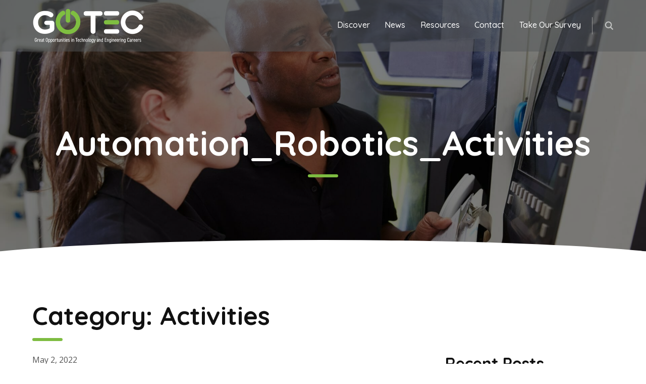

--- FILE ---
content_type: text/html; charset=UTF-8
request_url: https://www.gotecva.org/downloads/activities-automation_robotics-7th-grade/
body_size: 12911
content:
<!DOCTYPE html>
<html lang="en-US" id="html">
<head >
<meta charset="UTF-8" />
<meta name="viewport" content="width=device-width, initial-scale=1" />
<meta name='robots' content='index, follow, max-image-preview:large, max-snippet:-1, max-video-preview:-1' />
	
	
	<!-- This site is optimized with the Yoast SEO plugin v22.7 - https://yoast.com/wordpress/plugins/seo/ -->
	<link media="all" href="https://www.gotecva.org/wp-content/cache/autoptimize/css/autoptimize_077d020ff4310f3ee864b756144e3b5e.css" rel="stylesheet"><title>Activities Archives - GO TEC</title>
	<link rel="canonical" href="https://www.gotecva.org/downloads/activities-automation_robotics-7th-grade/" />
	<meta property="og:locale" content="en_US" />
	<meta property="og:type" content="article" />
	<meta property="og:title" content="Activities Archives - GO TEC" />
	<meta property="og:url" content="https://www.gotecva.org/downloads/activities-automation_robotics-7th-grade/" />
	<meta property="og:site_name" content="GO TEC" />
	<meta name="twitter:card" content="summary_large_image" />
	<script type="application/ld+json" class="yoast-schema-graph">{"@context":"https://schema.org","@graph":[{"@type":"CollectionPage","@id":"https://www.gotecva.org/downloads/activities-automation_robotics-7th-grade/","url":"https://www.gotecva.org/downloads/activities-automation_robotics-7th-grade/","name":"Activities Archives - GO TEC","isPartOf":{"@id":"https://www.gotecva.org/#website"},"breadcrumb":{"@id":"https://www.gotecva.org/downloads/activities-automation_robotics-7th-grade/#breadcrumb"},"inLanguage":"en-US"},{"@type":"BreadcrumbList","@id":"https://www.gotecva.org/downloads/activities-automation_robotics-7th-grade/#breadcrumb","itemListElement":[{"@type":"ListItem","position":1,"name":"Home","item":"https://www.gotecva.org/"},{"@type":"ListItem","position":2,"name":"One Drive","item":"https://www.gotecva.org/downloads/one-drive/"},{"@type":"ListItem","position":3,"name":"GOTEC Framework","item":"https://www.gotecva.org/downloads/gotec-framework/"},{"@type":"ListItem","position":4,"name":"7th Grade","item":"https://www.gotecva.org/downloads/7th-grade/"},{"@type":"ListItem","position":5,"name":"Automation_Robotics","item":"https://www.gotecva.org/downloads/automation_robotics-7th-grade/"},{"@type":"ListItem","position":6,"name":"Activities"}]},{"@type":"WebSite","@id":"https://www.gotecva.org/#website","url":"https://www.gotecva.org/","name":"GO TEC","description":"","publisher":{"@id":"https://www.gotecva.org/#organization"},"potentialAction":[{"@type":"SearchAction","target":{"@type":"EntryPoint","urlTemplate":"https://www.gotecva.org/?s={search_term_string}"},"query-input":"required name=search_term_string"}],"inLanguage":"en-US"},{"@type":"Organization","@id":"https://www.gotecva.org/#organization","name":"GO TEC","url":"https://www.gotecva.org/","logo":{"@type":"ImageObject","inLanguage":"en-US","@id":"https://www.gotecva.org/#/schema/logo/image/","url":"https://www.gotecva.org/wp-content/uploads/2020/07/GO-TEC-logo.jpg","contentUrl":"https://www.gotecva.org/wp-content/uploads/2020/07/GO-TEC-logo.jpg","width":1449,"height":448,"caption":"GO TEC"},"image":{"@id":"https://www.gotecva.org/#/schema/logo/image/"}}]}</script>
	<!-- / Yoast SEO plugin. -->


<link rel='dns-prefetch' href='//cdn.jsdelivr.net' />
<link rel='dns-prefetch' href='//cdnjs.cloudflare.com' />
<link rel='dns-prefetch' href='//use.fontawesome.com' />
<link rel='dns-prefetch' href='//fonts.googleapis.com' />
<link rel="alternate" type="application/rss+xml" title="GO TEC &raquo; Feed" href="https://www.gotecva.org/feed/" />
<link rel="alternate" type="application/rss+xml" title="GO TEC &raquo; Comments Feed" href="https://www.gotecva.org/comments/feed/" />
<link rel="alternate" type="text/calendar" title="GO TEC &raquo; iCal Feed" href="https://www.gotecva.org/events/?ical=1" />
<link rel="alternate" type="application/rss+xml" title="GO TEC &raquo; Activities Category Feed" href="https://www.gotecva.org/downloads/activities-automation_robotics-7th-grade/feed/" />
<script type="text/javascript">
/* <![CDATA[ */
window._wpemojiSettings = {"baseUrl":"https:\/\/s.w.org\/images\/core\/emoji\/16.0.1\/72x72\/","ext":".png","svgUrl":"https:\/\/s.w.org\/images\/core\/emoji\/16.0.1\/svg\/","svgExt":".svg","source":{"concatemoji":"https:\/\/www.gotecva.org\/wp-includes\/js\/wp-emoji-release.min.js?ver=6.8.3"}};
/*! This file is auto-generated */
!function(s,n){var o,i,e;function c(e){try{var t={supportTests:e,timestamp:(new Date).valueOf()};sessionStorage.setItem(o,JSON.stringify(t))}catch(e){}}function p(e,t,n){e.clearRect(0,0,e.canvas.width,e.canvas.height),e.fillText(t,0,0);var t=new Uint32Array(e.getImageData(0,0,e.canvas.width,e.canvas.height).data),a=(e.clearRect(0,0,e.canvas.width,e.canvas.height),e.fillText(n,0,0),new Uint32Array(e.getImageData(0,0,e.canvas.width,e.canvas.height).data));return t.every(function(e,t){return e===a[t]})}function u(e,t){e.clearRect(0,0,e.canvas.width,e.canvas.height),e.fillText(t,0,0);for(var n=e.getImageData(16,16,1,1),a=0;a<n.data.length;a++)if(0!==n.data[a])return!1;return!0}function f(e,t,n,a){switch(t){case"flag":return n(e,"\ud83c\udff3\ufe0f\u200d\u26a7\ufe0f","\ud83c\udff3\ufe0f\u200b\u26a7\ufe0f")?!1:!n(e,"\ud83c\udde8\ud83c\uddf6","\ud83c\udde8\u200b\ud83c\uddf6")&&!n(e,"\ud83c\udff4\udb40\udc67\udb40\udc62\udb40\udc65\udb40\udc6e\udb40\udc67\udb40\udc7f","\ud83c\udff4\u200b\udb40\udc67\u200b\udb40\udc62\u200b\udb40\udc65\u200b\udb40\udc6e\u200b\udb40\udc67\u200b\udb40\udc7f");case"emoji":return!a(e,"\ud83e\udedf")}return!1}function g(e,t,n,a){var r="undefined"!=typeof WorkerGlobalScope&&self instanceof WorkerGlobalScope?new OffscreenCanvas(300,150):s.createElement("canvas"),o=r.getContext("2d",{willReadFrequently:!0}),i=(o.textBaseline="top",o.font="600 32px Arial",{});return e.forEach(function(e){i[e]=t(o,e,n,a)}),i}function t(e){var t=s.createElement("script");t.src=e,t.defer=!0,s.head.appendChild(t)}"undefined"!=typeof Promise&&(o="wpEmojiSettingsSupports",i=["flag","emoji"],n.supports={everything:!0,everythingExceptFlag:!0},e=new Promise(function(e){s.addEventListener("DOMContentLoaded",e,{once:!0})}),new Promise(function(t){var n=function(){try{var e=JSON.parse(sessionStorage.getItem(o));if("object"==typeof e&&"number"==typeof e.timestamp&&(new Date).valueOf()<e.timestamp+604800&&"object"==typeof e.supportTests)return e.supportTests}catch(e){}return null}();if(!n){if("undefined"!=typeof Worker&&"undefined"!=typeof OffscreenCanvas&&"undefined"!=typeof URL&&URL.createObjectURL&&"undefined"!=typeof Blob)try{var e="postMessage("+g.toString()+"("+[JSON.stringify(i),f.toString(),p.toString(),u.toString()].join(",")+"));",a=new Blob([e],{type:"text/javascript"}),r=new Worker(URL.createObjectURL(a),{name:"wpTestEmojiSupports"});return void(r.onmessage=function(e){c(n=e.data),r.terminate(),t(n)})}catch(e){}c(n=g(i,f,p,u))}t(n)}).then(function(e){for(var t in e)n.supports[t]=e[t],n.supports.everything=n.supports.everything&&n.supports[t],"flag"!==t&&(n.supports.everythingExceptFlag=n.supports.everythingExceptFlag&&n.supports[t]);n.supports.everythingExceptFlag=n.supports.everythingExceptFlag&&!n.supports.flag,n.DOMReady=!1,n.readyCallback=function(){n.DOMReady=!0}}).then(function(){return e}).then(function(){var e;n.supports.everything||(n.readyCallback(),(e=n.source||{}).concatemoji?t(e.concatemoji):e.wpemoji&&e.twemoji&&(t(e.twemoji),t(e.wpemoji)))}))}((window,document),window._wpemojiSettings);
/* ]]> */
</script>







<link rel='stylesheet' id='wpdm-font-awesome-css' href='https://use.fontawesome.com/releases/v6.2.0/css/all.css?ver=6.8.3' type='text/css' media='all' />





<link rel='stylesheet' id='google-fonts-css' href='//fonts.googleapis.com/css2?family=Open+Sans%3Awght%40400%3B600%3B700&#038;family=Quicksand%3Awght%40500%3B700&#038;display=swap&#038;ver=6.8.3' type='text/css' media='all' />


<script type="text/javascript">
            window._nslDOMReady = function (callback) {
                if ( document.readyState === "complete" || document.readyState === "interactive" ) {
                    callback();
                } else {
                    document.addEventListener( "DOMContentLoaded", callback );
                }
            };
            </script><script type="text/javascript" src="https://www.gotecva.org/wp-includes/js/jquery/jquery.min.js?ver=3.7.1" id="jquery-core-js"></script>


<script type="text/javascript" id="wpdm-frontjs-js-extra">
/* <![CDATA[ */
var wpdm_url = {"home":"https:\/\/www.gotecva.org\/","site":"https:\/\/www.gotecva.org\/","ajax":"https:\/\/www.gotecva.org\/wp-admin\/admin-ajax.php"};
var wpdm_js = {"spinner":"<i class=\"fas fa-sun fa-spin\"><\/i>","client_id":"b409d80efe570fd055a9cf81070906fa"};
var wpdm_strings = {"pass_var":"Password Verified!","pass_var_q":"Please click following button to start download.","start_dl":"Start Download"};
/* ]]> */
</script>



<link rel="https://api.w.org/" href="https://www.gotecva.org/wp-json/" /><link rel="EditURI" type="application/rsd+xml" title="RSD" href="https://www.gotecva.org/xmlrpc.php?rsd" />
<meta name="tec-api-version" content="v1"><meta name="tec-api-origin" content="https://www.gotecva.org"><link rel="alternate" href="https://www.gotecva.org/wp-json/tribe/events/v1/" />	<meta name="author" content="GO TEC">
	<!-- Global site tag (gtag.js) - Google Analytics -->
<script async src="https://www.googletagmanager.com/gtag/js?id=UA-146541653-9"></script>
<script>
  window.dataLayer = window.dataLayer || [];
  function gtag(){dataLayer.push(arguments);}
  gtag('js', new Date());
  gtag('config', 'UA-146541653-9');
</script><link rel="icon" href="https://www.gotecva.org/wp-content/uploads/2020/03/cropped-favicon-32x32.png" sizes="32x32" />
<link rel="icon" href="https://www.gotecva.org/wp-content/uploads/2020/03/cropped-favicon-192x192.png" sizes="192x192" />
<link rel="apple-touch-icon" href="https://www.gotecva.org/wp-content/uploads/2020/03/cropped-favicon-180x180.png" />
<meta name="msapplication-TileImage" content="https://www.gotecva.org/wp-content/uploads/2020/03/cropped-favicon-270x270.png" />
		
		<meta name="generator" content="WordPress Download Manager 6.5.2" />
		        
		        
		        <script>
            function wpdm_rest_url(request) {
                return "https://www.gotecva.org/wp-json/wpdm/" + request;
            }
        </script>
		</head>
<body class="archive tax-wpdmcategory term-activities-automation_robotics-7th-grade term-173 wp-theme-genesis wp-child-theme-accel434 tribe-no-js header-image content-sidebar genesis-breadcrumbs-hidden genesis-footer-widgets-visible fixed-header"><div class="site-container">		<div id="mobile-menu" class="mobile-menu">
			<div class="menu-main-menu-container"><ul id="menu-main-menu" class="menu"><li id="menu-item-562" class="menu-item menu-item-type-custom menu-item-object-custom menu-item-has-children menu-item-562"><a href="#">Discover</a>
<ul class="sub-menu">
	<li id="menu-item-561" class="menu-item menu-item-type-post_type menu-item-object-page menu-item-561"><a href="https://www.gotecva.org/about-go-tec/">About GO TEC</a></li>
	<li id="menu-item-560" class="menu-item menu-item-type-post_type menu-item-object-page menu-item-560"><a href="https://www.gotecva.org/careers-training/">Careers &#038; Training</a></li>
	<li id="menu-item-1252" class="menu-item menu-item-type-post_type menu-item-object-page menu-item-1252"><a href="https://www.gotecva.org/go-tec-training-lab/">GO TEC Training Lab</a></li>
	<li id="menu-item-647" class="menu-item menu-item-type-post_type_archive menu-item-object-staff menu-item-647"><a href="https://www.gotecva.org/staff-advisory-board/">Staff &#038; Advisory Board</a></li>
</ul>
</li>
<li id="menu-item-211" class="menu-item menu-item-type-post_type menu-item-object-page current_page_parent menu-item-211"><a href="https://www.gotecva.org/news/">News</a></li>
<li id="menu-item-563" class="menu-item menu-item-type-custom menu-item-object-custom menu-item-has-children menu-item-563"><a href="#">Resources</a>
<ul class="sub-menu">
	<li id="menu-item-557" class="menu-item menu-item-type-post_type menu-item-object-page menu-item-557"><a href="https://www.gotecva.org/students/">Students</a></li>
	<li id="menu-item-556" class="menu-item menu-item-type-post_type menu-item-object-page menu-item-556"><a href="https://www.gotecva.org/parents-community/">Parents &#038; Community</a></li>
	<li id="menu-item-555" class="menu-item menu-item-type-post_type menu-item-object-page menu-item-555"><a href="https://www.gotecva.org/educators/">Educators</a></li>
	<li id="menu-item-554" class="menu-item menu-item-type-post_type menu-item-object-page menu-item-554"><a href="https://www.gotecva.org/industry/">Industry</a></li>
</ul>
</li>
<li id="menu-item-558" class="menu-item menu-item-type-post_type menu-item-object-page menu-item-558"><a href="https://www.gotecva.org/contact/">Contact</a></li>
<li id="menu-item-1183" class="menu-item menu-item-type-custom menu-item-object-custom menu-item-1183"><a href="https://www.surveymonkey.com/r/gotecva">Take Our Survey</a></li>
</ul></div>		</div>
	    <!--[if IE]>
     <div class="alert alert-warning">
       You are using an <strong>outdated</strong> browser. Please <a href="https://browsehappy.com/?locale=en">upgrade your browser</a> to improve your experience.     </div>
   <![endif]-->
    <header class="site-header"><div class="wrap">		<div class="mobile-show mobile-menu-icon">
			<span></span>
			<span></span>
			<span></span>
			<span></span>
		</div>
		<div class="header-search-box">
		<div class="inner-wrap">
			<form class="search-form" method="get" action="https://www.gotecva.org/" role="search"><input class="search-form-input" type="search" name="s" id="searchform-1" placeholder="Search this website"><input class="search-form-submit" type="submit" value="Search"><meta content="https://www.gotecva.org/?s={s}"></form>			<div class="header-search-box__close-search">
				<svg class="icon-close" fill="#b2b2b2" height="48" viewBox="0 0 48 48" width="48" xmlns="http://www.w3.org/2000/svg"><path d="M38 12.83l-2.83-2.83-11.17 11.17-11.17-11.17-2.83 2.83 11.17 11.17-11.17 11.17 2.83 2.83 11.17-11.17 11.17 11.17 2.83-2.83-11.17-11.17z"/><path d="M0 0h48v48h-48z" fill="none"/></svg>
			</div>
		</div>
	</div>
	<div class="title-area"><p class="site-title"><a href="https://www.gotecva.org/">GO TEC</a></p></div><div class="widget-area header-widget-area">		<div class="top-icon-section">
			<div class="searchPhoneWrap">
								<span class="top-icon-section__search searchIcon">
					<svg height="22px"width="22px"><use xlink:href="https://www.gotecva.org/wp-content/themes/accel434/assets/icons/dist/src.svg#ico-search" /></svg>				</span>
			</div>
		</div>
	<section id="nav_menu-2" class="widget widget_nav_menu"><div class="widget-wrap"><nav class="nav-header"><ul id="menu-main-menu-1" class="menu genesis-nav-menu"><li class="menu-item menu-item-type-custom menu-item-object-custom menu-item-has-children menu-item-562"><a href="#"><span >Discover</span></a>
<ul class="sub-menu">
	<li class="menu-item menu-item-type-post_type menu-item-object-page menu-item-561"><a href="https://www.gotecva.org/about-go-tec/"><span >About GO TEC</span></a></li>
	<li class="menu-item menu-item-type-post_type menu-item-object-page menu-item-560"><a href="https://www.gotecva.org/careers-training/"><span >Careers &#038; Training</span></a></li>
	<li class="menu-item menu-item-type-post_type menu-item-object-page menu-item-1252"><a href="https://www.gotecva.org/go-tec-training-lab/"><span >GO TEC Training Lab</span></a></li>
	<li class="menu-item menu-item-type-post_type_archive menu-item-object-staff menu-item-647"><a href="https://www.gotecva.org/staff-advisory-board/"><span >Staff &#038; Advisory Board</span></a></li>
</ul>
</li>
<li class="menu-item menu-item-type-post_type menu-item-object-page current_page_parent menu-item-211"><a href="https://www.gotecva.org/news/"><span >News</span></a></li>
<li class="menu-item menu-item-type-custom menu-item-object-custom menu-item-has-children menu-item-563"><a href="#"><span >Resources</span></a>
<ul class="sub-menu">
	<li class="menu-item menu-item-type-post_type menu-item-object-page menu-item-557"><a href="https://www.gotecva.org/students/"><span >Students</span></a></li>
	<li class="menu-item menu-item-type-post_type menu-item-object-page menu-item-556"><a href="https://www.gotecva.org/parents-community/"><span >Parents &#038; Community</span></a></li>
	<li class="menu-item menu-item-type-post_type menu-item-object-page menu-item-555"><a href="https://www.gotecva.org/educators/"><span >Educators</span></a></li>
	<li class="menu-item menu-item-type-post_type menu-item-object-page menu-item-554"><a href="https://www.gotecva.org/industry/"><span >Industry</span></a></li>
</ul>
</li>
<li class="menu-item menu-item-type-post_type menu-item-object-page menu-item-558"><a href="https://www.gotecva.org/contact/"><span >Contact</span></a></li>
<li class="menu-item menu-item-type-custom menu-item-object-custom menu-item-1183"><a href="https://www.surveymonkey.com/r/gotecva"><span >Take Our Survey</span></a></li>
</ul></nav></div></section>
</div></div></header><section class="page-banner-slider medium-height-banner ">
    <div class="page-banner__slide light-text" style="background-image: url(https://www.gotecva.org/wp-content/uploads/2020/03/shutterstock_305421383-e1585783923952.jpg)">
        <div class="clips"></div>
        <div class="wrap">
            <div class="page-banner__content">
                                    <h1 class="page-banner__title">Automation_Robotics_Activities</h1>
                                            </div>
        </div>


                    <div class="overlay dark-overlay"></div>
        

    </div>
</section>

<div class="site-inner"><div class="wrap"><div class="content-sidebar-wrap">		<header class="archiveTypeTitle">
			<h2>Category: <span>Activities</span></h2>
		</header>
		<main class="content"><article class="post-1723 wpdmpro type-wpdmpro status-publish wpdmcategory-activities-automation_robotics-7th-grade entry" aria-label="Automation_Robotics_Activities"><header class="entry-header">
	
            <a href="https://www.gotecva.org/download/automation_robotics_activities-2/">
            <div class="post-image" style="background-image: url(' https://www.gotecva.org/wp-content/uploads/2020/03/shutterstock_596722127-e1586287396504-400x400.jpg ')"></div>
        </a>
    
	<p class="entry-meta"><time class="entry-time">May 2, 2022</time></p><h2 class="entry-title"><a class="entry-title-link" rel="bookmark" href="https://www.gotecva.org/download/automation_robotics_activities-2/">Automation_Robotics_Activities</a></h2>
</header><div class="entry-content"></div><footer class="entry-footer"></footer></article></main><aside class="sidebar sidebar-primary widget-area" role="complementary" aria-label="Primary Sidebar">
		<section id="recent-posts-2" class="widget widget_recent_entries"><div class="widget-wrap">
		<h4 class="widget-title widgettitle">Recent Posts</h4>

		<ul>
											<li>
					<a href="https://www.gotecva.org/go-tec-expands/">GO TEC® Expands</a>
									</li>
											<li>
					<a href="https://www.gotecva.org/goodyear-donation-will-keep-the-go-tec-mobile-lab-rolling/">Goodyear Donation Will Keep the GO TEC® Mobile Lab rolling</a>
									</li>
											<li>
					<a href="https://www.gotecva.org/go-tec-announces-angela-rigney-as-director/">GO TEC® Announces Angela Rigney as Director</a>
									</li>
											<li>
					<a href="https://www.gotecva.org/swva-economic-forum/">SWVA Economic Forum</a>
									</li>
											<li>
					<a href="https://www.gotecva.org/innovation-in-education-and-community-outreach-award/">Innovation in Education and Community Outreach Award</a>
									</li>
					</ul>

		</div></section>
<section id="archives-2" class="widget widget_archive"><div class="widget-wrap"><h4 class="widget-title widgettitle">Archives</h4>

			<ul>
					<li><a href='https://www.gotecva.org/2024/11/'>November 2024</a></li>
	<li><a href='https://www.gotecva.org/2024/03/'>March 2024</a></li>
	<li><a href='https://www.gotecva.org/2022/03/'>March 2022</a></li>
	<li><a href='https://www.gotecva.org/2022/02/'>February 2022</a></li>
	<li><a href='https://www.gotecva.org/2022/01/'>January 2022</a></li>
	<li><a href='https://www.gotecva.org/2021/11/'>November 2021</a></li>
	<li><a href='https://www.gotecva.org/2021/02/'>February 2021</a></li>
	<li><a href='https://www.gotecva.org/2021/01/'>January 2021</a></li>
	<li><a href='https://www.gotecva.org/2020/10/'>October 2020</a></li>
	<li><a href='https://www.gotecva.org/2020/07/'>July 2020</a></li>
	<li><a href='https://www.gotecva.org/2020/02/'>February 2020</a></li>
	<li><a href='https://www.gotecva.org/2019/09/'>September 2019</a></li>
	<li><a href='https://www.gotecva.org/2019/07/'>July 2019</a></li>
	<li><a href='https://www.gotecva.org/2019/03/'>March 2019</a></li>
	<li><a href='https://www.gotecva.org/2019/02/'>February 2019</a></li>
			</ul>

			</div></section>
<section id="categories-2" class="widget widget_categories"><div class="widget-wrap"><h4 class="widget-title widgettitle">Categories</h4>

			<ul>
					<li class="cat-item cat-item-14"><a href="https://www.gotecva.org/category/news/">News</a>
</li>
	<li class="cat-item cat-item-261"><a href="https://www.gotecva.org/category/ialr/">IALR</a>
</li>
			</ul>

			</div></section>
<section id="nav_menu-4" class="widget widget_nav_menu"><div class="widget-wrap"><h4 class="widget-title widgettitle">Learn</h4>
<div class="menu-footer-widget-menu-container"><ul id="menu-footer-widget-menu" class="menu"><li id="menu-item-565" class="menu-item menu-item-type-post_type menu-item-object-page menu-item-565"><a href="https://www.gotecva.org/about-go-tec/">About GO TEC</a></li>
<li id="menu-item-564" class="menu-item menu-item-type-post_type menu-item-object-page menu-item-564"><a href="https://www.gotecva.org/contact/">Contact Us</a></li>
<li id="menu-item-212" class="menu-item menu-item-type-post_type menu-item-object-page current_page_parent menu-item-212"><a href="https://www.gotecva.org/news/">News</a></li>
</ul></div></div></section>
</aside></div></div></div><div class="footer-widgets"><div class="wrap"><div class="widget-area footer-widgets-1 footer-widget-area"><section id="objectiv_footer_contact-3" class="widget widget_objectiv_footer_contact"><div class="widget-wrap">
					<h4 class="widget-title widgettitle">Contact Us</h4>
		
		
		
		<div class="email-phone">
							<div class="email">
					<p>
						<!-- Email:  --><span id="e791976951">[javascript protected email address]</span><script type="text/javascript">/*<![CDATA[*/eval("var a=\"Io.p_syzXrcOPN4VEQM1xeUAv95+L3qa8b-nRliFKj7g0HTdhWtuYZB@6GSCmDJfw2k\";var b=a.split(\"\").sort().join(\"\");var c=\"d@mHgJjKWBT@NWjYS.@Sd\";var d=\"\";for(var e=0;e<c.length;e++)d+=b.charAt(a.indexOf(c.charAt(e)));document.getElementById(\"e791976951\").innerHTML=\"<a href=\\\"mailto:\"+d+\"\\\">\"+d+\"</a>\"")/*]]>*/</script>					</p>
				</div>
			
							<div class="phone-fax">
					<p>
													<!-- Phone:  --><a href="tel:4347666712">434.766.6712</a>
												<br/>
											</p>
				</div>
					</div>

				<div class="social-links">
		                        			<span class="social-link facebook">
				<a href="https://www.facebook.com/gotecva" target="_blank">
					<svg height="25px"width="25px"><use xlink:href="https://www.gotecva.org/wp-content/themes/accel434/assets/icons/dist/src.svg#ico-facebook" /></svg>				</a>
			</span>
		                        			<span class="social-link linkedin">
				<a href="https://www.linkedin.com/company/gotecva" target="_blank">
					<svg height="25px"width="25px"><use xlink:href="https://www.gotecva.org/wp-content/themes/accel434/assets/icons/dist/src.svg#ico-linkedin" /></svg>				</a>
			</span>
			</div>

        </div></section>
</div><div class="widget-area footer-widgets-3 footer-widget-area"><section id="nav_menu-5" class="widget widget_nav_menu"><div class="widget-wrap"><h4 class="widget-title widgettitle">Connect</h4>
<div class="menu-footer-widget-menu-2-container"><ul id="menu-footer-widget-menu-2" class="menu"><li id="menu-item-571" class="menu-item menu-item-type-post_type menu-item-object-page menu-item-571"><a href="https://www.gotecva.org/sign-up-for-news/">Sign Up For News</a></li>
<li id="menu-item-568" class="menu-item menu-item-type-post_type menu-item-object-page menu-item-privacy-policy menu-item-568"><a rel="privacy-policy" href="https://www.gotecva.org/privacy-policy/">Privacy Policy</a></li>
<li id="menu-item-566" class="menu-item menu-item-type-post_type menu-item-object-page menu-item-566"><a href="https://www.gotecva.org/accessibility/">Accessibility</a></li>
</ul></div></div></section>
</div><div class="widget-area footer-widgets-4 footer-widget-area"><section id="media_image-2" class="widget widget_media_image"><div class="widget-wrap"><h4 class="widget-title widgettitle">Partner</h4>
<a href="https://govirginia.org/"><img width="404" height="120" src="https://www.gotecva.org/wp-content/uploads/2020/03/20150717-GOVirginia-FinalLogo-768x228.png" class="image wp-image-705  attachment-404x120 size-404x120" alt="" style="max-width: 100%; height: auto;" title="Partner" decoding="async" loading="lazy" srcset="https://www.gotecva.org/wp-content/uploads/2020/03/20150717-GOVirginia-FinalLogo-768x228.png 768w, https://www.gotecva.org/wp-content/uploads/2020/03/20150717-GOVirginia-FinalLogo-1024x304.png 1024w, https://www.gotecva.org/wp-content/uploads/2020/03/20150717-GOVirginia-FinalLogo-1536x456.png 1536w, https://www.gotecva.org/wp-content/uploads/2020/03/20150717-GOVirginia-FinalLogo.png 1920w" sizes="auto, (max-width: 404px) 100vw, 404px" /></a></div></section>
</div></div></div><footer class="site-footer"><div class="wrap">	<div class="footer-creds">
		<div class="footer-left">
			<div>Copyright &copy; 2026 GO TEC, All rights reserved.</div>
		</div>
		<div class="footer-right">
							<div>Site by <a target="_blank" rel="nofollow" href="http://www.434marketing.com/">434 Marketing</a></div>
					</div>
	</div>
	</div></footer></div><script type="speculationrules">
{"prefetch":[{"source":"document","where":{"and":[{"href_matches":"\/*"},{"not":{"href_matches":["\/wp-*.php","\/wp-admin\/*","\/wp-content\/uploads\/*","\/wp-content\/*","\/wp-content\/plugins\/*","\/wp-content\/themes\/accel434\/*","\/wp-content\/themes\/genesis\/*","\/*\\?(.+)"]}},{"not":{"selector_matches":"a[rel~=\"nofollow\"]"}},{"not":{"selector_matches":".no-prefetch, .no-prefetch a"}}]},"eagerness":"conservative"}]}
</script>
            <script>
                jQuery(function($){

                    
                                    });
            </script>
            <div id="fb-root"></div>
                    
        <script>
            jQuery(function ($) {
                $('a[data-show-on-hover]').on('hover', function () {
                    $($(this).data('show-on-hover')).fadeIn();
                });
            });
        </script>
                <div class="w3eden">
            <div id="wpdm-popup-link" class="modal fade">
                <div class="modal-dialog" style="width: 750px">
                    <div class="modal-content">
                        <div class="modal-header">
                              <h4 class="modal-title"></h4>
                        </div>
                        <div class="modal-body" id='wpdm-modal-body'>

                        </div>
                        <div class="modal-footer">
                            <button type="button" class="btn btn-danger" data-dismiss="modal">Close</button>
                        </div>
                    </div><!-- /.modal-content -->
                </div><!-- /.modal-dialog -->
            </div><!-- /.modal -->


        </div>
        <script language="JavaScript">
            <!--
            jQuery(function () {
                jQuery('.wpdm-popup-link').click(function (e) {
                    e.preventDefault();
                    jQuery('#wpdm-popup-link .modal-title').html(jQuery(this).data('title'));
                    jQuery('#wpdm-modal-body').html('<i class="icon"><img align="left" style="margin-top: -1px" src="https://www.gotecva.org/wp-content/plugins/download-manager/assets/images/loading-new.gif" /></i>&nbsp;Please Wait...');
                    jQuery('#wpdm-popup-link').modal('show');
                    jQuery.post(this.href,{mode:'popup'}, function (res) {
                        jQuery('#wpdm-modal-body').html(res);
                    });
                    return false;
                });
            });
            //-->
        </script>
        
                <script>

                jQuery(function ($) {

                    function fcinit() {
                        var fc_tmp_data = localStorage.getItem('file_cart_data');
                        var file_cart_data = {};
                        try {
                            file_cart_data = JSON.parse(fc_tmp_data);
                            if (file_cart_data == null) file_cart_data = {};
                        } catch (e) {
                            file_cart_data = {};
                        }
                        var count = Object.keys(file_cart_data).length;
                        $('#fcount').html(count + " files");
                    }

                    fcinit();

                    $('.btn-addtfc').on('click', function () {
                        //alert(1))
                        var fc_tmp_data = localStorage.getItem('file_cart_data');
                        var file_cart_data;
                        try {
                            file_cart_data = JSON.parse(fc_tmp_data);
                            if (file_cart_data == null) file_cart_data = {};
                        } catch (e) {
                            file_cart_data = {};
                        }
                        var pid = $(this).data('pid');
                        var fileindex = $(this).data('fileindex');
                        var index = pid + "_" + fileindex;
                        file_cart_data[index] = $(this).data('file');
                        var count = file_cart_data.length;
                        $('#fcount').html(count + " files");
                        localStorage.setItem('file_cart_data', JSON.stringify(file_cart_data));
                        $(this).attr('disabled', 'disabled').html('<i class="fa fa-check"></i>');
                        $(this).next('.tooltip').remove();
                        fcinit();
                    });

                });

            </script>
            

                    <div class="w3eden">
            <div class="modal" tabindex="-1" id="wpdm-pdf-preview">
                <div class="modal-dialog modal-dialog-centered" style="width: 900px;max-width: 100%;">
                    <div class="modal-content" style="box-shadow: 0 0 20px rgba(0,0,0,0.2);border-radius: 4px;overflow: hidden">
                        <div class="modal-body p-0">
                            <iframe id="wpdm-pdf-preview-frame" src="[data-uri]" style="width: 100%;border: 0;height: 700px;margin: 0 0 -8px;padding: 0"></iframe>
                        </div>
                    </div>
                </div>
            </div>
        </div>
        <script>
            jQuery(function ($){
                $('.wpdm-pdf-preview').on('click', function (){
                    $('#wpdm-pdf-preview-frame').attr('src', "[data-uri]");
                    $('#wpdm-pdf-preview-frame').attr('src', $(this).attr('href'));
                });
            });
        </script>
        
        		<script>
		( function ( body ) {
			'use strict';
			body.className = body.className.replace( /\btribe-no-js\b/, 'tribe-js' );
		} )( document.body );
		</script>
		<script> /* <![CDATA[ */var tribe_l10n_datatables = {"aria":{"sort_ascending":": activate to sort column ascending","sort_descending":": activate to sort column descending"},"length_menu":"Show _MENU_ entries","empty_table":"No data available in table","info":"Showing _START_ to _END_ of _TOTAL_ entries","info_empty":"Showing 0 to 0 of 0 entries","info_filtered":"(filtered from _MAX_ total entries)","zero_records":"No matching records found","search":"Search:","all_selected_text":"All items on this page were selected. ","select_all_link":"Select all pages","clear_selection":"Clear Selection.","pagination":{"all":"All","next":"Next","previous":"Previous"},"select":{"rows":{"0":"","_":": Selected %d rows","1":": Selected 1 row"}},"datepicker":{"dayNames":["Sunday","Monday","Tuesday","Wednesday","Thursday","Friday","Saturday"],"dayNamesShort":["Sun","Mon","Tue","Wed","Thu","Fri","Sat"],"dayNamesMin":["S","M","T","W","T","F","S"],"monthNames":["January","February","March","April","May","June","July","August","September","October","November","December"],"monthNamesShort":["January","February","March","April","May","June","July","August","September","October","November","December"],"monthNamesMin":["Jan","Feb","Mar","Apr","May","Jun","Jul","Aug","Sep","Oct","Nov","Dec"],"nextText":"Next","prevText":"Prev","currentText":"Today","closeText":"Done","today":"Today","clear":"Clear"}};/* ]]> */ </script>
<script type="text/javascript" id="site_tracking-js-extra">
/* <![CDATA[ */
var php_data = {"ac_settings":{"tracking_actid":90063244,"site_tracking_default":1,"site_tracking":1},"user_email":""};
/* ]]> */
</script>




<script type="text/javascript" src="https://www.gotecva.org/wp-includes/js/dist/dom-ready.min.js?ver=f77871ff7694fffea381" id="wp-dom-ready-js"></script>
<script type="text/javascript" src="https://www.gotecva.org/wp-includes/js/dist/hooks.min.js?ver=4d63a3d491d11ffd8ac6" id="wp-hooks-js"></script>
<script type="text/javascript" src="https://www.gotecva.org/wp-includes/js/dist/i18n.min.js?ver=5e580eb46a90c2b997e6" id="wp-i18n-js"></script>
<script type="text/javascript" id="wp-i18n-js-after">
/* <![CDATA[ */
wp.i18n.setLocaleData( { 'text direction\u0004ltr': [ 'ltr' ] } );
/* ]]> */
</script>
<script type="text/javascript" src="https://www.gotecva.org/wp-includes/js/dist/a11y.min.js?ver=3156534cc54473497e14" id="wp-a11y-js"></script>


<script type="text/javascript" src="//cdn.jsdelivr.net/npm/jquery.counterup@2.1.0/jquery.counterup.min.js?ver=1.0.0" id="counterup-js"></script>
<script type="text/javascript" src="//cdnjs.cloudflare.com/ajax/libs/waypoints/4.0.0/jquery.waypoints.min.js?ver=1.0.0" id="waypoints-js"></script>

<script type="text/javascript" id="sitewide-js-extra">
/* <![CDATA[ */
var data = {"stylesheetUrl":"https:\/\/www.gotecva.org\/wp-content\/themes\/accel434"};
/* ]]> */
</script>

<script type="text/javascript">(function (undefined) {let scriptOptions={"_localizedStrings":{"redirect_overlay_title":"Hold On","redirect_overlay_text":"You are being redirected to another page,<br>it may take a few seconds.","webview_notification_text":"The selected provider doesn't support embedded browsers!"},"_targetWindow":"prefer-popup","_redirectOverlay":"overlay-with-spinner-and-message","_unsupportedWebviewBehavior":""};
/**
 * Used when Cross-Origin-Opener-Policy blocked the access to the opener. We can't have a reference of the opened windows, so we should attempt to refresh only the windows that has opened popups.
 */
window._nslHasOpenedPopup = false;
window._nslWebViewNoticeElement = null;

window.NSLPopup = function (url, title, w, h) {
    const userAgent = navigator.userAgent,
        mobile = function () {
            return /\b(iPhone|iP[ao]d)/.test(userAgent) ||
                /\b(iP[ao]d)/.test(userAgent) ||
                /Android/i.test(userAgent) ||
                /Mobile/i.test(userAgent);
        },
        screenX = window.screenX !== undefined ? window.screenX : window.screenLeft,
        screenY = window.screenY !== undefined ? window.screenY : window.screenTop,
        outerWidth = window.outerWidth !== undefined ? window.outerWidth : document.documentElement.clientWidth,
        outerHeight = window.outerHeight !== undefined ? window.outerHeight : document.documentElement.clientHeight - 22,
        targetWidth = mobile() ? null : w,
        targetHeight = mobile() ? null : h,
        left = parseInt(screenX + (outerWidth - targetWidth) / 2, 10),
        right = parseInt(screenY + (outerHeight - targetHeight) / 2.5, 10),
        features = [];
    if (targetWidth !== null) {
        features.push('width=' + targetWidth);
    }
    if (targetHeight !== null) {
        features.push('height=' + targetHeight);
    }
    features.push('left=' + left);
    features.push('top=' + right);
    features.push('scrollbars=1');

    const newWindow = window.open(url, title, features.join(','));

    if (window.focus) {
        newWindow.focus();
    }

    window._nslHasOpenedPopup = true;

    return newWindow;
};

let isWebView = null;

function checkWebView() {
    if (isWebView === null) {
        function _detectOS(ua) {
            if (/Android/.test(ua)) {
                return "Android";
            } else if (/iPhone|iPad|iPod/.test(ua)) {
                return "iOS";
            } else if (/Windows/.test(ua)) {
                return "Windows";
            } else if (/Mac OS X/.test(ua)) {
                return "Mac";
            } else if (/CrOS/.test(ua)) {
                return "Chrome OS";
            } else if (/Firefox/.test(ua)) {
                return "Firefox OS";
            }
            return "";
        }

        function _detectBrowser(ua) {
            let android = /Android/.test(ua);

            if (/Opera Mini/.test(ua) || / OPR/.test(ua) || / OPT/.test(ua)) {
                return "Opera";
            } else if (/CriOS/.test(ua)) {
                return "Chrome for iOS";
            } else if (/Edge/.test(ua)) {
                return "Edge";
            } else if (android && /Silk\//.test(ua)) {
                return "Silk";
            } else if (/Chrome/.test(ua)) {
                return "Chrome";
            } else if (/Firefox/.test(ua)) {
                return "Firefox";
            } else if (android) {
                return "AOSP";
            } else if (/MSIE|Trident/.test(ua)) {
                return "IE";
            } else if (/Safari\//.test(ua)) {
                return "Safari";
            } else if (/AppleWebKit/.test(ua)) {
                return "WebKit";
            }
            return "";
        }

        function _detectBrowserVersion(ua, browser) {
            if (browser === "Opera") {
                return /Opera Mini/.test(ua) ? _getVersion(ua, "Opera Mini/") :
                    / OPR/.test(ua) ? _getVersion(ua, " OPR/") :
                        _getVersion(ua, " OPT/");
            } else if (browser === "Chrome for iOS") {
                return _getVersion(ua, "CriOS/");
            } else if (browser === "Edge") {
                return _getVersion(ua, "Edge/");
            } else if (browser === "Chrome") {
                return _getVersion(ua, "Chrome/");
            } else if (browser === "Firefox") {
                return _getVersion(ua, "Firefox/");
            } else if (browser === "Silk") {
                return _getVersion(ua, "Silk/");
            } else if (browser === "AOSP") {
                return _getVersion(ua, "Version/");
            } else if (browser === "IE") {
                return /IEMobile/.test(ua) ? _getVersion(ua, "IEMobile/") :
                    /MSIE/.test(ua) ? _getVersion(ua, "MSIE ")
                        :
                        _getVersion(ua, "rv:");
            } else if (browser === "Safari") {
                return _getVersion(ua, "Version/");
            } else if (browser === "WebKit") {
                return _getVersion(ua, "WebKit/");
            }
            return "0.0.0";
        }

        function _getVersion(ua, token) {
            try {
                return _normalizeSemverString(ua.split(token)[1].trim().split(/[^\w\.]/)[0]);
            } catch (o_O) {
            }
            return "0.0.0";
        }

        function _normalizeSemverString(version) {
            const ary = version.split(/[\._]/);
            return (parseInt(ary[0], 10) || 0) + "." +
                (parseInt(ary[1], 10) || 0) + "." +
                (parseInt(ary[2], 10) || 0);
        }

        function _isWebView(ua, os, browser, version, options) {
            switch (os + browser) {
                case "iOSSafari":
                    return false;
                case "iOSWebKit":
                    return _isWebView_iOS(options);
                case "AndroidAOSP":
                    return false;
                case "AndroidChrome":
                    return parseFloat(version) >= 42 ? /; wv/.test(ua) : /\d{2}\.0\.0/.test(version) ? true : _isWebView_Android(options);
            }
            return false;
        }

        function _isWebView_iOS(options) {
            const document = (window["document"] || {});

            if ("WEB_VIEW" in options) {
                return options["WEB_VIEW"];
            }
            return !("fullscreenEnabled" in document || "webkitFullscreenEnabled" in document || false);
        }

        function _isWebView_Android(options) {
            if ("WEB_VIEW" in options) {
                return options["WEB_VIEW"];
            }
            return !("requestFileSystem" in window || "webkitRequestFileSystem" in window || false);
        }

        const options = {},
            nav = window.navigator || {},
            ua = nav.userAgent || "",
            os = _detectOS(ua),
            browser = _detectBrowser(ua),
            browserVersion = _detectBrowserVersion(ua, browser);

        isWebView = _isWebView(ua, os, browser, browserVersion, options);
    }

    return isWebView;
}

function isAllowedWebViewForUserAgent(provider) {
    const facebookAllowedWebViews = [
        'Instagram',
        'FBAV',
        'FBAN'
    ];
    let whitelist = [];

    if (provider && provider === 'facebook') {
        whitelist = facebookAllowedWebViews;
    }

    const nav = window.navigator || {},
        ua = nav.userAgent || "";

    if (whitelist.length && ua.match(new RegExp(whitelist.join('|')))) {
        return true;
    }

    return false;
}

function disableButtonInWebView(providerButtonElement) {
    if (providerButtonElement) {
        providerButtonElement.classList.add('nsl-disabled-provider');
        providerButtonElement.setAttribute('href', '#');

        providerButtonElement.addEventListener('pointerdown', (e) => {
            if (!window._nslWebViewNoticeElement) {
                window._nslWebViewNoticeElement = document.createElement('div');
                window._nslWebViewNoticeElement.id = "nsl-notices-fallback";
                window._nslWebViewNoticeElement.addEventListener('pointerdown', function (e) {
                    this.parentNode.removeChild(this);
                    window._nslWebViewNoticeElement = null;
                });
                const webviewNoticeHTML = '<div class="error"><p>' + scriptOptions._localizedStrings.webview_notification_text + '</p></div>';

                window._nslWebViewNoticeElement.insertAdjacentHTML("afterbegin", webviewNoticeHTML);
                document.body.appendChild(window._nslWebViewNoticeElement);
            }
        });
    }

}

window._nslDOMReady(function () {

    window.nslRedirect = function (url) {
        if (scriptOptions._redirectOverlay) {
            const overlay = document.createElement('div');
            overlay.id = "nsl-redirect-overlay";
            let overlayHTML = '';
            const overlayContainer = "<div id='nsl-redirect-overlay-container'>",
                overlayContainerClose = "</div>",
                overlaySpinner = "<div id='nsl-redirect-overlay-spinner'></div>",
                overlayTitle = "<p id='nsl-redirect-overlay-title'>" + scriptOptions._localizedStrings.redirect_overlay_title + "</p>",
                overlayText = "<p id='nsl-redirect-overlay-text'>" + scriptOptions._localizedStrings.redirect_overlay_text + "</p>";

            switch (scriptOptions._redirectOverlay) {
                case "overlay-only":
                    break;
                case "overlay-with-spinner":
                    overlayHTML = overlayContainer + overlaySpinner + overlayContainerClose;
                    break;
                default:
                    overlayHTML = overlayContainer + overlaySpinner + overlayTitle + overlayText + overlayContainerClose;
                    break;
            }

            overlay.insertAdjacentHTML("afterbegin", overlayHTML);
            document.body.appendChild(overlay);
        }

        window.location = url;
    };

    let targetWindow = scriptOptions._targetWindow || 'prefer-popup',
        lastPopup = false;


    const buttonLinks = document.querySelectorAll(' a[data-plugin="nsl"][data-action="connect"], a[data-plugin="nsl"][data-action="link"]');
    buttonLinks.forEach(function (buttonLink) {
        buttonLink.addEventListener('click', function (e) {
            if (lastPopup && !lastPopup.closed) {
                e.preventDefault();
                lastPopup.focus();
            } else {

                let href = this.href,
                    success = false;
                if (href.indexOf('?') !== -1) {
                    href += '&';
                } else {
                    href += '?';
                }

                const redirectTo = this.dataset.redirect;
                if (redirectTo === 'current') {
                    href += 'redirect=' + encodeURIComponent(window.location.href) + '&';
                } else if (redirectTo && redirectTo !== '') {
                    href += 'redirect=' + encodeURIComponent(redirectTo) + '&';
                }

                if (targetWindow !== 'prefer-same-window' && checkWebView()) {
                    targetWindow = 'prefer-same-window';
                }

                if (targetWindow === 'prefer-popup') {
                    lastPopup = NSLPopup(href + 'display=popup', 'nsl-social-connect', this.dataset.popupwidth, this.dataset.popupheight);
                    if (lastPopup) {
                        success = true;
                        e.preventDefault();
                    }
                } else if (targetWindow === 'prefer-new-tab') {
                    const newTab = window.open(href + 'display=popup', '_blank');
                    if (newTab) {
                        if (window.focus) {
                            newTab.focus();
                        }
                        success = true;
                        window._nslHasOpenedPopup = true;
                        e.preventDefault();
                    }
                }

                if (!success) {
                    window.location = href;
                    e.preventDefault();
                }
            }
        });
    });

    let buttonCountChanged = false;

    const googleLoginButtons = document.querySelectorAll(' a[data-plugin="nsl"][data-provider="google"]');
    if (googleLoginButtons.length && checkWebView()) {
        googleLoginButtons.forEach(function (googleLoginButton) {
            if (scriptOptions._unsupportedWebviewBehavior === 'disable-button') {
                disableButtonInWebView(googleLoginButton);
            } else {
                googleLoginButton.remove();
                buttonCountChanged = true;
            }
        });
    }

    const facebookLoginButtons = document.querySelectorAll(' a[data-plugin="nsl"][data-provider="facebook"]');
    if (facebookLoginButtons.length && checkWebView() && /Android/.test(window.navigator.userAgent) && !isAllowedWebViewForUserAgent('facebook')) {
        facebookLoginButtons.forEach(function (facebookLoginButton) {
            if (scriptOptions._unsupportedWebviewBehavior === 'disable-button') {
                disableButtonInWebView(facebookLoginButton);
            } else {
                facebookLoginButton.remove();
                buttonCountChanged = true;
            }
        });
    }

    const separators = document.querySelectorAll('div.nsl-separator');
    if (buttonCountChanged && separators.length) {
        separators.forEach(function (separator) {
            const separatorParentNode = separator.parentNode;
            if (separatorParentNode) {
                const separatorButtonContainer = separatorParentNode.querySelector('div.nsl-container-buttons');
                if (separatorButtonContainer && !separatorButtonContainer.hasChildNodes()) {
                    separator.remove();
                }
            }
        })
    }
});

/**
 * Cross-Origin-Opener-Policy blocked the access to the opener
 */
if (typeof BroadcastChannel === "function") {
    const _nslLoginBroadCastChannel = new BroadcastChannel('nsl_login_broadcast_channel');
    _nslLoginBroadCastChannel.onmessage = (event) => {
        if (window?._nslHasOpenedPopup && event.data?.action === 'redirect') {
            window._nslHasOpenedPopup = false;

            const url = event.data?.href;
            _nslLoginBroadCastChannel.close();
            if (typeof window.nslRedirect === 'function') {
                window.nslRedirect(url);
            } else {
                window.opener.location = url;
            }
        }
    };
}})();</script><script defer src="https://www.gotecva.org/wp-content/cache/autoptimize/js/autoptimize_291cb1c460cbbfb63be6e1b2411248f6.js"></script><script>(function(){function c(){var b=a.contentDocument||a.contentWindow.document;if(b){var d=b.createElement('script');d.innerHTML="window.__CF$cv$params={r:'9c654a7ab8b489da',t:'MTc2OTgyMTQyNi4wMDAwMDA='};var a=document.createElement('script');a.nonce='';a.src='/cdn-cgi/challenge-platform/scripts/jsd/main.js';document.getElementsByTagName('head')[0].appendChild(a);";b.getElementsByTagName('head')[0].appendChild(d)}}if(document.body){var a=document.createElement('iframe');a.height=1;a.width=1;a.style.position='absolute';a.style.top=0;a.style.left=0;a.style.border='none';a.style.visibility='hidden';document.body.appendChild(a);if('loading'!==document.readyState)c();else if(window.addEventListener)document.addEventListener('DOMContentLoaded',c);else{var e=document.onreadystatechange||function(){};document.onreadystatechange=function(b){e(b);'loading'!==document.readyState&&(document.onreadystatechange=e,c())}}}})();</script></body></html>


--- FILE ---
content_type: text/css
request_url: https://www.gotecva.org/wp-content/cache/autoptimize/css/autoptimize_077d020ff4310f3ee864b756144e3b5e.css
body_size: 55333
content:
img:is([sizes="auto" i],[sizes^="auto," i]){contain-intrinsic-size:3000px 1500px}
.tribe-mini-calendar-block{max-width:767px}@media screen and (max-width:768px){.tribe-mini-calendar-block .tribe-common .tribe-common-l-container,.tribe-mini-calendar-block .tribe-common.tribe-events.tribe-events-widget.tribe-events-view--shortcode.tribe-events-widget-events-month{padding:0}}.tribe-mini-calendar-block .tribe-common.tribe-events.tribe-events-widget-shortcode.tribe-events-widget-shortcode-events-month .tribe-events-calendar-month__day-cell--mobile:focus{background-color:var(--tec-color-accent-primary)}.tribe-mini-calendar-block .tribe-events-calendar-month__day-cell--selected .tribe-events-calendar-month__day-date-daynum{color:#fff}
/*! normalize.css v4.0.0 | MIT License | github.com/necolas/normalize.css */
html{font-family:sans-serif;-ms-text-size-adjust:100%;-webkit-text-size-adjust:100%}body{margin:0}article,aside,details,figcaption,figure,footer,header,main,menu,nav,section,summary{display:block}audio,canvas,progress,video{display:inline-block}audio:not([controls]){display:none;height:0}progress{vertical-align:baseline}template,[hidden]{display:none}a{background-color:transparent}a:active,a:hover{outline-width:0}abbr[title]{border-bottom:none;text-decoration:underline;text-decoration:underline dotted}b,strong{font-weight:inherit}b,strong{font-weight:bolder}dfn{font-style:italic}h1{font-size:2em;margin:.67em 0}mark{background-color:#ff0;color:#000}small{font-size:80%}sub,sup{font-size:75%;line-height:0;position:relative;vertical-align:baseline}sub{bottom:-.25em}sup{top:-.5em}img{border-style:none}svg:not(:root){overflow:hidden}code,kbd,pre,samp{font-family:monospace,monospace;font-size:1em}figure{margin:1em 40px}hr{box-sizing:content-box;height:0;overflow:visible}button,input,select,textarea{font:inherit}optgroup{font-weight:700}button,input,select{overflow:visible}button,input,select,textarea{margin:0}button,select{text-transform:none}button,[type=button],[type=reset],[type=submit]{cursor:pointer}[disabled]{cursor:default}button,html [type=button],[type=reset],[type=submit]{-webkit-appearance:button}button::-moz-focus-inner,input::-moz-focus-inner{border:0;padding:0}button:-moz-focusring,input:-moz-focusring{outline:1px dotted ButtonText}fieldset{border:1px solid silver;margin:0 2px;padding:.35em .625em .75em}legend{box-sizing:border-box;color:inherit;display:table;max-width:100%;padding:0;white-space:normal}textarea{overflow:auto}[type=checkbox],[type=radio]{box-sizing:border-box;padding:0}[type=number]::-webkit-inner-spin-button,[type=number]::-webkit-outer-spin-button{height:auto}[type=search]{-webkit-appearance:textfield}[type=search]::-webkit-search-cancel-button,[type=search]::-webkit-search-decoration{-webkit-appearance:none}._form button,input[type=button],input[type=reset],input[type=submit],.primary-button a,.green-button a,.medium-gray-button a,.dark-gray-button a,.white-button a{-webkit-font-smoothing:antialiased;-webkit-appearance:none;-moz-appearance:none;appearance:none;background-color:#7ebc41;border-radius:50px;border:2px solid transparent;color:#fff;cursor:pointer;display:inline-block;font-family:"Open Sans","Helvetica Neue","Helvetica","Roboto","Arial",sans-serif;font-size:1.125em;font-weight:600;line-height:1;padding:1em 3.125em;text-align:center;text-decoration:none;text-transform:uppercase;-webkit-transition:background-color .3s ease;transition:background-color .3s ease;-webkit-user-select:none;-moz-user-select:none;-ms-user-select:none;user-select:none;vertical-align:middle}._form button:hover,._form button:focus,input[type=button]:hover,input[type=button]:focus,input[type=reset]:hover,input[type=reset]:focus,input[type=submit]:hover,input[type=submit]:focus,.primary-button a:hover,.primary-button a:focus,.green-button a:hover,.green-button a:focus,.medium-gray-button a:hover,.medium-gray-button a:focus,.dark-gray-button a:hover,.dark-gray-button a:focus,.white-button a:hover,.white-button a:focus{background-color:transparent;color:#7ebc41;border-color:#7ebc41}._form button:disabled,input[type=button]:disabled,input[type=reset]:disabled,input[type=submit]:disabled,.primary-button a:disabled,.green-button a:disabled,.medium-gray-button a:disabled,.dark-gray-button a:disabled,.white-button a:disabled{cursor:not-allowed;opacity:.5}._form button:disabled:hover,input[type=button]:disabled:hover,input[type=reset]:disabled:hover,input[type=submit]:disabled:hover,.primary-button a:disabled:hover,.green-button a:disabled:hover,.medium-gray-button a:disabled:hover,.dark-gray-button a:disabled:hover,.white-button a:disabled:hover{background-color:transparent}.small-button{display:inline-block}.small-button a{font-size:.875em;padding:1em 3em}.primary-button a,.green-button a,.green-button input[type=submit]{background-color:#7ebc41}.primary-button a:hover,.primary-button a:focus,.green-button a:hover,.green-button a:focus,.green-button input[type=submit]:hover,.green-button input[type=submit]:focus{color:#7ebc41;border-color:#7ebc41;outline:none}.medium-gray-button a,.medium-gray-button input[type=submit]{background-color:#535659}.medium-gray-button a:hover,.medium-gray-button a:focus,.medium-gray-button input[type=submit]:hover,.medium-gray-button input[type=submit]:focus{color:#535659;border-color:#535659;outline:none}.dark-gray-button a,.dark-gray-button input[type=submit]{background-color:#222}.dark-gray-button a:hover,.dark-gray-button a:focus,.dark-gray-button input[type=submit]:hover,.dark-gray-button input[type=submit]:focus{color:#222;border-color:#222;outline:none}.white-button a,.white-button input[type=submit]{background-color:#fff;color:#222}.white-button a:hover,.white-button a:focus,.white-button input[type=submit]:hover,.white-button input[type=submit]:focus{color:#fff;border-color:#fff;outline:none}.green-button,.medium-gray-button,.dark-gray-button,.white-button{display:inline-block}.power-icon{display:inline-block}.power-icon a{background-image:url(//www.gotecva.org/wp-content/themes/accel434/assets/images/icon_power.png);background-position:12px 45%;background-repeat:no-repeat;background-size:30px;padding-left:4.5em}fieldset{background-color:transparent;border:0;margin:0;padding:0}legend{font-weight:600;margin-bottom:.25em;padding:0}label{display:inline-block;font-weight:600;margin-bottom:.25em}input,select{display:block;font-family:"Open Sans","Helvetica Neue","Helvetica","Roboto","Arial",sans-serif;font-size:1em}input[type=color],input[type=date],input[type=datetime],input[type=datetime-local],input[type=email],input[type=month],input[type=number],input[type=password],input[type=search],input[type=tel],input[type=text],input[type=time],input[type=url],input[type=week],textarea,select[multiple]{background-color:#fff;border:1px solid #eee;border-radius:3px;-webkit-box-shadow:inset 0 1px 3px rgba(0,0,0,.06);box-shadow:inset 0 1px 3px rgba(0,0,0,.06);-webkit-box-sizing:border-box;box-sizing:border-box;font-family:"Open Sans","Helvetica Neue","Helvetica","Roboto","Arial",sans-serif;font-size:1em;margin-bottom:1em;padding:.5em;-webkit-transition:border-color .3s ease;transition:border-color .3s ease;width:100%}input[type=color]:hover,input[type=date]:hover,input[type=datetime]:hover,input[type=datetime-local]:hover,input[type=email]:hover,input[type=month]:hover,input[type=number]:hover,input[type=password]:hover,input[type=search]:hover,input[type=tel]:hover,input[type=text]:hover,input[type=time]:hover,input[type=url]:hover,input[type=week]:hover,textarea:hover,select[multiple]:hover{border-color:#bebebe}input[type=color]:focus,input[type=date]:focus,input[type=datetime]:focus,input[type=datetime-local]:focus,input[type=email]:focus,input[type=month]:focus,input[type=number]:focus,input[type=password]:focus,input[type=search]:focus,input[type=tel]:focus,input[type=text]:focus,input[type=time]:focus,input[type=url]:focus,input[type=week]:focus,textarea:focus,select[multiple]:focus{border-color:#7ebc41;-webkit-box-shadow:inset 0 1px 3px rgba(0,0,0,.06),0 0 5px rgba(113,169,58,.7);box-shadow:inset 0 1px 3px rgba(0,0,0,.06),0 0 5px rgba(113,169,58,.7);outline:none}input[type=color]:disabled,input[type=date]:disabled,input[type=datetime]:disabled,input[type=datetime-local]:disabled,input[type=email]:disabled,input[type=month]:disabled,input[type=number]:disabled,input[type=password]:disabled,input[type=search]:disabled,input[type=tel]:disabled,input[type=text]:disabled,input[type=time]:disabled,input[type=url]:disabled,input[type=week]:disabled,textarea:disabled,select[multiple]:disabled{background-color:#f2f2f2;cursor:not-allowed}input[type=color]:disabled:hover,input[type=date]:disabled:hover,input[type=datetime]:disabled:hover,input[type=datetime-local]:disabled:hover,input[type=email]:disabled:hover,input[type=month]:disabled:hover,input[type=number]:disabled:hover,input[type=password]:disabled:hover,input[type=search]:disabled:hover,input[type=tel]:disabled:hover,input[type=text]:disabled:hover,input[type=time]:disabled:hover,input[type=url]:disabled:hover,input[type=week]:disabled:hover,textarea:disabled:hover,select[multiple]:disabled:hover{border:1px solid #eee}textarea{resize:vertical}[type=search]{-webkit-appearance:none;-moz-appearance:none;appearance:none}[type=checkbox],[type=radio]{display:inline;margin-right:.25em}[type=file]{margin-bottom:.5em;width:100%}select{margin-bottom:1.5em;max-width:100%;width:auto}._form ._form_element{margin-bottom:1em}._form select{width:100%}._form button{margin-top:1em}.site-inner .gform_wrapper{margin:0}.site-inner .gform_wrapper ul{margin-left:0 !important}.site-inner .gform_wrapper ul li{list-style-type:none !important;padding:0 !important}.site-inner .gform_wrapper ul li:first-child{margin-top:0}.site-inner .gform_wrapper ul li input,.site-inner .gform_wrapper ul li select{width:100% !important}.site-inner .gform_wrapper .gform_footer{margin:0}#tinymce ul,.site-inner ul{list-style-type:none;margin:0;padding:0;margin-bottom:28px}#tinymce ul li,.site-inner ul li{list-style-type:none;position:relative;padding-left:1.5rem;margin-bottom:.625rem}#tinymce ul li:before,.site-inner ul li:before{content:"";height:8px;width:8px;background-color:#222;border-radius:50%;position:absolute;left:3px;top:7px}#tinymce ul li ul,.site-inner ul li ul{margin-top:.5em}#tinymce ol,.site-inner ol{margin-left:0;margin:0;padding:0;margin-bottom:1.5em}#tinymce ol li,.site-inner ol li{position:relative;margin-left:1.5rem;margin-bottom:.75rem}#tinymce ol li ol,.site-inner ol li ol{margin-top:.5em}dl{margin-bottom:1.5em}dl dt{font-weight:600;margin-top:.5em}dl dd{margin:0}>dl,>ol,>ul,p{margin-bottom:1.5em}table{border-collapse:collapse;margin:.5em 0;table-layout:fixed;width:100%}th{border-bottom:1px solid #b3b3b3;font-weight:600;padding:.5em 0;text-align:left}td{border-bottom:1px solid #eee;padding:.5em 0}tr,td,th{vertical-align:middle}body{color:#555;font-family:"Open Sans","Helvetica Neue","Helvetica","Roboto","Arial",sans-serif;font-size:90%;line-height:1.5}body ::-moz-selection{background-color:#7ebc41;color:#fff}body ::selection{background-color:#7ebc41;color:#fff}@media screen and (min-width:900px){body{font-size:1em}}h1,h2,h3,h4,h5,h6{font-family:"Quicksand","Open Sans","Helvetica Neue","Helvetica","Roboto","Arial",sans-serif;color:#111;font-size:1em;font-weight:700;line-height:1.2;margin:0 0 .5em}h1{font-size:4.25em;position:relative;padding-bottom:.5em;line-height:1}h1:after{content:"";background-color:#7ebc41;height:6px;border-radius:50px;left:0;position:absolute;bottom:0;width:60px}h1[style="text-align: center;"]:after{left:50%;-webkit-transform:translateX(-50%);transform:translateX(-50%)}h2{font-size:3.125em;position:relative;padding-bottom:.5em;line-height:1}h2:after{content:"";background-color:#7ebc41;height:6px;border-radius:50px;left:0;position:absolute;bottom:0;width:60px}h2[style="text-align: center;"]:after{left:50%;-webkit-transform:translateX(-50%);transform:translateX(-50%)}h3{font-size:2.625em;line-height:1}h4{font-size:2em}h5{font-size:1.75em;font-weight:400}h6{font-size:1.5em;font-weight:400}p{margin:0 0 1.5em}a{color:#7ebc41;text-decoration:none;-webkit-transition:all .3s ease;transition:all .3s ease}a:active,a:focus,a:hover{color:#5f8d31}hr{border-bottom:1px solid #eee;border-left:0;border-right:0;border-top:0;margin:1.5em 0}img,picture{margin:0;max-width:100%}blockquote{border-left:1px solid #eee;border-color:#7ebc41;border-width:7px;margin:4% 5% 4% 0;padding:0 0 0 1.25rem}code{background:#eee;border:1px solid #eee;color:#555;padding:2px 4px}.wp-caption .wp-caption-text{margin:10px 0;font-size:.75em;text-transform:uppercase;letter-spacing:1px;line-height:1.2}.base-font{font-family:"Open Sans","Helvetica Neue","Helvetica","Roboto","Arial",sans-serif}.heading-font{font-family:"Quicksand","Open Sans","Helvetica Neue","Helvetica","Roboto","Arial",sans-serif}.uppercase{text-transform:uppercase}.normalcase{text-transform:none}.lowercase{text-transform:lowercase}.small{font-size:.875em}.large{font-size:1.125em}.light-weight{font-weight:300}.normal-weight{font-weight:400}.bold-weight{font-weight:700}.no-bottom-margin{margin-bottom:-.5em;display:block}.ext-link{display:inline-block}.green-font{color:#7ebc41}.white-font{color:#fff}.dark-gray-font{color:#222}.medium-gray-font{color:#535659}.light-gray-font{color:#eee}#tinymce{background:#e5e5e5}html{-webkit-box-sizing:border-box;box-sizing:border-box}*,*:after,*:before{-webkit-box-sizing:inherit;box-sizing:inherit}.wrap{max-width:1200px;margin-left:auto;margin-right:auto;width:90%}.wrap:after{clear:both;content:"";display:table}@media screen and (min-width:900px){.site-inner .wrap{max-width:1200px;margin-left:auto;margin-right:auto}.site-inner .wrap:after{clear:both;content:"";display:table}}.single-post .site-inner,.single-staff .site-inner,.single-tribe_venue .site-inner,.blog .site-inner,.archive .site-inner,.search .site-inner,.page-template-default .site-inner{margin-top:4em;margin-bottom:4em}@media screen and (min-width:900px){.single-post .site-inner,.single-staff .site-inner,.single-tribe_venue .site-inner,.blog .site-inner,.archive .site-inner,.search .site-inner,.page-template-default .site-inner{margin-top:6.25em;margin-bottom:6.25em}}.single-tribe_events .site-inner{margin-top:4em}@media screen and (min-width:900px){.single-tribe_events .site-inner{margin-top:6.25em}}.content,.sidebar-primary,.full-width .content{float:left;display:block;margin-right:2.35765%;width:100%;margin-right:0}.content:last-child,.sidebar-primary:last-child,.full-width .content:last-child{margin-right:0}@media screen and (min-width:900px){.content-sidebar-wrap{max-width:1200px;margin-left:auto;margin-right:auto}.content-sidebar-wrap:after{clear:both;content:"";display:table}.content-sidebar-wrap .content{float:left;display:block;margin-right:2.35765%;width:65.88078%}.content-sidebar-wrap .content:last-child{margin-right:0}.full-width-content .content-sidebar-wrap .content{width:100%}.content-sidebar-wrap .sidebar-primary{float:left;display:block;margin-right:2.35765%;width:31.76157%}.content-sidebar-wrap .sidebar-primary:last-child{margin-right:0}.content-sidebar .content-sidebar-wrap .sidebar-primary{margin-right:0;margin-left:auto}.sidebar-content .content-sidebar-wrap .content{-webkit-box-ordinal-group:3;-ms-flex-order:2;order:2;margin-right:0;margin-left:auto}.sidebar-content .content-sidebar-wrap .sidebar-primary{-webkit-box-ordinal-group:2;-ms-flex-order:1;order:1}}.avatar{float:left}.alignleft .avatar,.author-box .avatar{margin-right:24px}.alignright .avatar{margin-left:24px}a.aligncenter img{display:block;margin:0 auto}a.alignnone{display:inline-block}.alignleft{float:left;text-align:left}.alignright{float:right;text-align:right}a.alignleft,a.alignnone,a.alignright{max-width:100%}img.centered,.aligncenter{display:block;margin:0 auto 3em}img.alignnone,.alignnone{margin-bottom:1.5em}a.alignleft,img.alignleft,.wp-caption.alignleft{margin:0 3em 3em 0}a.alignright,img.alignright,.wp-caption.alignright{margin:0 0 3em 3em}.wp-caption-text{font-size:.75em;line-height:1.2em;text-align:center;font-weight:700;margin-bottom:1.5em}.entry-content p.wp-caption-text{margin-bottom:0}embed,iframe,img,object,.wp-caption{max-width:100%}img{height:auto}.featured-content img,.gallery img{width:auto}.widget{word-wrap:break-word}.widget li li{border:none;margin:0 0 0 3em;padding:0}.widget_calendar table{width:100%}.widget_calendar td,.widget_calendar th{text-align:center}.post-title{font-size:2.5em;font-weight:700}.entry-content ol,.entry-content ul{margin-bottom:28px}.entry-content ol>li{list-style-type:decimal}.entry-content ol ol,.entry-content ul ul{margin-bottom:0}.entry-content code{background-color:#333;color:#ddd}.entry-comments-link:before{content:"\2014";margin:0 1.5em 0 .75em}.post-password-form{margin:4em 0;text-align:center}.post-password-form label{text-align:left}.post-password-form input[type=submit]{padding:.5em 3.5em}.gallery{overflow:hidden}.gallery br{clear:none !important}.gallery-item{float:left;margin:0 !important;text-align:center;width:50% !important}.gallery-icon{margin:0}.gallery-columns-1 .gallery-item{width:100% !important}@media screen and (min-width:600px){.gallery-columns-2 .gallery-item{width:50% !important}.gallery-columns-3 .gallery-item{width:33% !important}.gallery-columns-4 .gallery-item{width:25% !important}.gallery-columns-5 .gallery-item{width:20% !important}.gallery-columns-6 .gallery-item{width:16.6666% !important}.gallery-columns-7 .gallery-item{width:14.2857% !important}.gallery-columns-8 .gallery-item{width:12.5% !important}.gallery-columns-9 .gallery-item{width:11.1111% !important}}.gallery img{border:none !important;height:auto;padding:4px;-webkit-transition:-webkit-transform .3s ease;transition:-webkit-transform .3s ease;transition:transform .3s ease;transition:transform .3s ease,-webkit-transform .3s ease;display:block}.gallery img:hover{-webkit-transform:scale(1.02);transform:scale(1.02)}@supports (padding:0px){.site-container{padding-left:env(safe-area-inset-left);padding-right:env(safe-area-inset-right)}}body{position:relative;overflow-x:hidden}body.locked{overflow:hidden}.site-container{height:100%;overflow:hidden;position:relative;right:0;-webkit-transition:all .5s ease;transition:all .5s ease;width:100%}.site-container.move-left{right:300px}.mobile-menu{-webkit-box-sizing:border-box;box-sizing:border-box;padding:30px;background-color:#222;height:100%;overflow:auto;position:fixed;right:-300px;top:0;width:300px;z-index:2000;-webkit-transition:all .5s ease;transition:all .5s ease;font-size:1rem}.mobile-menu.move-in{right:0}.admin-bar .mobile-menu{margin-top:32px}@media (max-width:782px){.admin-bar .mobile-menu{margin-top:46px}}.mobile-menu ul{list-style-type:none;margin:0;padding:0}.mobile-menu .menu>li{margin-left:0}.mobile-menu .menu>li:before{content:none}.mobile-menu .menu>li:last-child{border-bottom:0;margin-bottom:0;padding-bottom:0}.mobile-menu .menu>li>a{font-family:"Quicksand","Open Sans","Helvetica Neue","Helvetica","Roboto","Arial",sans-serif;font-weight:700;color:#fff;display:block;margin-bottom:1.25em;line-height:1em;text-transform:uppercase}.mobile-menu .menu>li.menu-item-has-children{position:relative}.mobile-menu .menu>li.menu-item-has-children:after{-webkit-transition:all .5s ease;transition:all .5s ease;background-image:url(//www.gotecva.org/wp-content/themes/accel434/assets/icons/src/arrow-white.svg);background-position:50% 50%;background-repeat:no-repeat;background-size:cover;content:'';cursor:pointer;height:26px;position:absolute;right:-5px;top:-3px;-webkit-transform:rotate(0);transform:rotate(0);width:26px}.mobile-menu .menu>li.menu-item-has-children.active:after{-webkit-transform:rotate(90deg);transform:rotate(90deg)}.mobile-menu .menu>li.menu-item-has-children .sub-menu{padding-left:.625em;display:none;margin-bottom:1.375em;margin-top:-10px}.mobile-menu .menu>li.menu-item-has-children .sub-menu li{margin-left:0}.mobile-menu .menu>li.menu-item-has-children .sub-menu li:before{content:none}.mobile-menu .menu>li.menu-item-has-children .sub-menu li:first-child{margin-top:0}.mobile-menu .menu>li.menu-item-has-children .sub-menu li:last-child{margin-bottom:0}.mobile-menu .menu>li.menu-item-has-children .sub-menu a{color:#eee;font-family:"Quicksand","Open Sans","Helvetica Neue","Helvetica","Roboto","Arial",sans-serif}.mobile-menu .icon-close-container{position:absolute;width:28px;height:28px;top:16px;right:14px;cursor:pointer;z-index:99999}.mobile-menu .icon-close{width:28px;height:28px}.mobile-menu .icon-close path:first-child{fill:#fff}.mobile-menu-search{margin-top:1.875em}.mobile-menu-search input[type=submit]{display:none !important}.mobile-menu-icon{width:30px;height:20px;position:absolute;top:50%;right:0;-webkit-transform:translateY(-50%) rotate(0deg);transform:translateY(-50%) rotate(0deg);-webkit-transition:.3s ease;transition:.3s ease;cursor:pointer;z-index:310}@media screen and (min-width:900px){.mobile-menu-icon{display:none}}.mobile-menu-icon span{display:block;position:absolute;height:4px;width:100%;background:#fff;border-radius:2px;left:0;-webkit-transform:rotate(0deg);transform:rotate(0deg);-webkit-transition:.15s ease;transition:.15s ease}.mobile-menu-icon span:nth-child(1){top:0}.mobile-menu-icon span:nth-child(2),.mobile-menu-icon span:nth-child(3){top:8px}.mobile-menu-icon span:nth-child(4){top:16px}.site-container.move-left .mobile-menu-icon span:nth-child(1){width:0;left:50%}.site-container.move-left .mobile-menu-icon span:nth-child(2){-webkit-transform:rotate(45deg);transform:rotate(45deg)}.site-container.move-left .mobile-menu-icon span:nth-child(3){-webkit-transform:rotate(-45deg);transform:rotate(-45deg)}.site-container.move-left .mobile-menu-icon span:nth-child(4){width:0;left:50%}#modaal-title{font-size:2.125em}.site-header{background-color:rgba(83,86,89,.5);position:relative;top:0;right:0;width:100%;z-index:900;-webkit-transition:all .5s ease;transition:all .5s ease}.fixed-header .site-header{position:fixed}.fixed-header .move-left .site-header{right:300px}.site-header.scrolled{background-color:#535659}.site-header>.wrap{display:-webkit-box;display:-ms-flexbox;display:flex;-webkit-box-align:center;-ms-flex-align:center;align-items:center;position:relative}.site-header .title-area{padding:1em 0}.site-header .title-area .site-title{font-size:2.5em;font-weight:500;margin-bottom:0}.site-header .title-area .site-title a{color:#222}.site-header .title-area .site-title a:focus,.site-header .title-area .site-title a:hover{color:#7ebc41}.site-header .title-area .site-description{font-family:"Open Sans","Helvetica Neue","Helvetica","Roboto","Arial",sans-serif;font-size:1em;font-weight:500;margin-bottom:0}.header-image .site-header .title-area .site-description,.header-image .site-header .title-area .site-title{display:block;text-indent:-9999px;font-size:1em}.header-image .site-header .title-area .site-title>a{background-color:transparent;background-image:url(//www.gotecva.org/wp-content/themes/accel434/assets/images/logo.png);background-position:left center;background-repeat:no-repeat;background-size:contain;display:block;height:40px;width:129px;-webkit-transition:opacity .3s ease;transition:opacity .3s ease;float:left}@media screen and (min-width:900px){.header-image .site-header .title-area .site-title>a{height:70px;width:226px}}.header-image .site-header .title-area .site-title>a:before{content:'';background-image:url(//www.gotecva.org/wp-content/themes/accel434/assets/images/logo.png)}.site-header .widget-area{width:100%}@media screen and (min-width:900px){.site-header .widget-area{padding-left:1.5em;display:-webkit-box;display:-ms-flexbox;display:flex;-webkit-box-align:center;-ms-flex-align:center;align-items:center;-webkit-box-pack:end;-ms-flex-pack:end;justify-content:flex-end}}.site-header .widget-area .genesis-nav-menu{display:none}@media screen and (min-width:900px){.site-header .widget-area .genesis-nav-menu{display:block;padding-right:65px}}.site-header .widget-area .widget{margin:0}.site-header .widget-area .widget li li{margin-left:0}.site-header .widget-area .widget_text p{margin:0}.site-header .widget-area .widget_text p a{font-size:1em;line-height:1em;text-transform:uppercase;background:#7ebc41;padding:.8em 1em;margin-left:1.5em;color:#fff;display:inline-block;font-weight:700}.site-header .widget-area .widget_text p a:hover{background:#659634}.site-header .top-icon-section{position:absolute;right:0;top:15px}@media screen and (min-width:900px){.site-header .top-icon-section{top:auto}}.site-header .top-icon-section .searchPhoneWrap{padding:8px 0 8px 1.5em;display:-webkit-box;display:-ms-flexbox;display:flex;-webkit-box-align:center;box-align:center;-moz-align-items:center;-ms-align-items:center;-o-align-items:center;align-items:center;-ms-flex-align:center;-webkit-box-pack:end;box-pack:end;-moz-justify-content:flex-end;-ms-justify-content:flex-end;-o-justify-content:flex-end;justify-content:flex-end;-ms-flex-pack:end;margin:0 3em 0 0}@media screen and (min-width:900px){.site-header .top-icon-section .searchPhoneWrap{border-left:1px solid #eee;border-color:#999;margin:0}}.site-header .top-icon-section .phoneIcon,.site-header .top-icon-section .searchIcon{background-position:center;background-size:contain;background-repeat:no-repeat;-webkit-transition:all .3s ease;transition:all .3s ease;opacity:.6;height:18px;width:18px}.site-header .top-icon-section .phoneIcon svg,.site-header .top-icon-section .searchIcon svg{fill:transparent;stroke:#fff;width:18px;height:18px}.site-header .top-icon-section .phoneIcon:hover,.site-header .top-icon-section .searchIcon:hover{opacity:1;cursor:pointer}.genesis-nav-menu{clear:both;font-family:"Quicksand","Open Sans","Helvetica Neue","Helvetica","Roboto","Arial",sans-serif;font-size:1em;line-height:1;margin:0;padding:0;width:100%}.genesis-nav-menu .menu-item{display:inline-block;font-size:1em;margin-bottom:0;text-align:left;position:relative;padding:0 .8em}.genesis-nav-menu .menu-item:after{content:'';top:100%;width:100%;height:20px;position:absolute;left:0}.genesis-nav-menu .menu-item>a{color:#fff;display:block;padding-bottom:5px;position:relative}.genesis-nav-menu .menu-item>a:before{content:'';background:0 0;top:100%;width:40px;height:4px;border-radius:5px;position:absolute;left:0;-webkit-transition:all .3s ease;transition:all .3s ease}.genesis-nav-menu .menu-item a:hover,.genesis-nav-menu .menu-item a:focus,.genesis-nav-menu .menu-item.current-menu-item>a,.genesis-nav-menu .menu-item.current-menu-ancestor>a,.genesis-nav-menu .menu-item.current-menu-parent>a,.genesis-nav-menu .menu-item.menu-item-has-children.menu-item-hover>a{color:#7ebc41}.genesis-nav-menu .menu-item a:hover:before,.genesis-nav-menu .menu-item a:focus:before,.genesis-nav-menu .menu-item.current-menu-item>a:before,.genesis-nav-menu .menu-item.current-menu-ancestor>a:before,.genesis-nav-menu .menu-item.current-menu-parent>a:before,.genesis-nav-menu .menu-item.menu-item-has-children.menu-item-hover>a:before{background:#7ebc41}.genesis-nav-menu .menu-item:hover>a:before,.genesis-nav-menu .menu-item:focus>a:before{background:#7ebc41}.genesis-nav-menu .menu-item:hover>.sub-menu,.genesis-nav-menu .menu-item:focus>.sub-menu{opacity:1;visibility:visible;top:100%}.genesis-nav-menu .menu-item:last-child,.genesis-nav-menu .menu-item.last{padding-right:0}.genesis-nav-menu .menu-item .sub-menu{background:#535659;margin:10px 0 0 -28px;padding:30px;opacity:0;visibility:hidden;position:absolute;top:250%;width:200px;z-index:100;-webkit-transition:all .5s ease;transition:all .5s ease}.genesis-nav-menu .menu-item .sub-menu li{display:block;margin:0;padding:0}.genesis-nav-menu .menu-item .sub-menu li a{color:#fff;margin:0 0 1em;position:relative;font-size:.875em}.genesis-nav-menu .menu-item .sub-menu li a:hover{color:#7ebc41}.genesis-nav-menu .menu-item .sub-menu li.current-menu-item>a,.genesis-nav-menu .menu-item .sub-menu li.current-menu-item>a:hover{color:#7ebc41}.genesis-nav-menu .menu-item .sub-menu li:last-child a{margin:0}.genesis-nav-menu .menu-item .sub-menu .sub-menu{margin:-41px 0 0 199px}.genesis-nav-menu .menu-item .sub-menu.edge{left:auto;right:0}.page-banner-slider{display:block;width:100%;font-size:80%}@media screen and (min-width:900px){.page-banner-slider{font-size:100%}}.page-banner-slider .page-banner__slide{height:500px;padding-top:65px}@media screen and (min-width:900px){.page-banner-slider .page-banner__slide{padding-top:100px}}.page-banner-slider .page-banner__slide>.wrap{height:100%}.page-banner-slider.small-height-banner .page-banner__slide{height:300px}@media screen and (min-width:900px){.page-banner-slider.small-height-banner .page-banner__slide{height:400px}}.page-banner-slider.medium-height-banner .page-banner__slide{height:400px}@media screen and (min-width:900px){.page-banner-slider.medium-height-banner .page-banner__slide{height:500px}}.page-banner-slider.large-height-banner .page-banner__slide{height:500px}@media screen and (min-width:900px){.page-banner-slider.large-height-banner .page-banner__slide{height:700px}}.page-banner-slider.full-screen-height-banner .page-banner__slide{height:500px}@media screen and (min-width:900px){.page-banner-slider.full-screen-height-banner .page-banner__slide{height:100vh}}.page-banner-slider.hide_banner_image .page-banner__slide{height:200px;border-bottom:1px solid #eee}@media screen and (min-width:900px){.page-banner-slider.hide_banner_image .page-banner__slide{height:300px}}.page-banner-slider .clips{background-color:#fff;bottom:-25px;content:"";left:0;position:absolute;right:0;top:0;z-index:99;-webkit-clip-path:ellipse(60% 50px at 50% 100%);clip-path:ellipse(60% 50px at 50% 100%)}.page-banner__slide{background-position:center;background-repeat:no-repeat;background-size:cover;position:relative}.page-banner__slide>.wrap{position:relative}.page-banner__slide .page-banner__content{position:absolute;z-index:10;top:50%;-webkit-transform:translateY(-50%);transform:translateY(-50%);width:100%}.page-banner__slide .page-banner__title{text-align:center;line-height:1;margin-bottom:0}.page-banner__slide .page-banner__title:after{left:50%;-webkit-transform:translateX(-50%);transform:translateX(-50%)}.no-banner-image .page-banner__slide .page-banner__title:after{background-color:#111}.page-banner__slide #heading-one{font-family:"Quicksand","Open Sans","Helvetica Neue","Helvetica","Roboto","Arial",sans-serif;font-size:3.25em;font-weight:700;display:block}.page-banner__slide .page-banner__subtitle{text-align:center;margin-bottom:0;margin-top:.7em;line-height:1}.page-banner__slide .page-banner__subtitle span{border-right:1px solid #fff;padding-right:.3em}.page-banner__slide .page-banner__subtitle span:last-child{border:none;padding-right:0}.page-banner__slide .page-banner__button{text-align:center;margin-top:1.7em;display:block}.page-banner__slide.light-text .page-banner__subtitle,.page-banner__slide.light-text .page-banner__title{color:#fff}.page-banner__slide.dark-text .page-banner__subtitle,.page-banner__slide.dark-text .page-banner__title{color:#222}.page-banner__slide.video-slide video{position:absolute;top:50%;left:50%;min-width:100%;min-height:100%;width:auto;height:auto;-webkit-transform:translate(-50%,-50%);transform:translate(-50%,-50%);background-position:center;background-repeat:no-repeat;background-size:cover;visibility:hidden}@media (max-width:900px){.page-banner__slide.video-slide video{display:none}}.page-banner__slide.video-slide.slick-current video{visibility:visible}.page-banner__slide .overlay{position:absolute;top:0;right:0;bottom:0;left:0;z-index:1}.page-banner__slide .overlay.dark-overlay{background-color:rgba(0,0,0,.5)}.page-banner__slide .overlay.light-overlay{background-color:rgba(255,255,255,.3)}.page-banner__slide .left-arrow,.page-banner__slide .right-arrow{position:absolute;top:auto;bottom:0;z-index:100;opacity:.5;-webkit-transform:translateY(-50%);transform:translateY(-50%);-webkit-transition:all .3s ease;transition:all .3s ease}@media screen and (min-width:900px){.page-banner__slide .left-arrow,.page-banner__slide .right-arrow{top:50%;bottom:auto}}.page-banner__slide .left-arrow svg,.page-banner__slide .right-arrow svg{width:50px;height:50px;fill:#fff}.page-banner__slide .left-arrow:hover,.page-banner__slide .right-arrow:hover{cursor:pointer;opacity:1}.page-banner__slide .left-arrow{left:1.5em}.page-banner__slide .left-arrow svg{-webkit-transform:rotate(180deg);transform:rotate(180deg)}.page-banner__slide .right-arrow{right:1.5em}.entry{position:relative}.entry-footer{border-top:1px solid #eee;padding-top:1.5em}.entry-title a{color:#555}.entry-title a:hover,.entry-title a:focus{color:#7ebc41}.entry-meta{color:#555;font-size:1em;margin-bottom:0}.entry-meta span,.entry-meta time,.entry-meta a{margin-right:5px}.entry-meta span:last-child,.entry-meta time:last-child,.entry-meta a:last-child{margin-right:0}.entry-meta a{color:#7ebc41}.entry-meta a:hover,.entry-meta a:focus{color:#4b7027}.entry-terms{display:block;padding-bottom:5px}.entry-terms:last-child{padding-bottom:0}.entry-terms span,.entry-terms time,.entry-terms a{margin-right:0}.sidebar{font-size:1em;margin-top:2em}@media screen and (min-width:900px){.sidebar{margin-top:0}}.sidebar ul{line-height:1.2em}.sidebar li{margin-bottom:1em !important;padding-left:0 !important}.sidebar li:before{display:none}.sidebar li a{color:#555}.sidebar li a:hover{color:#111}.sidebar p:last-child,.sidebar ul>li:last-child{margin-bottom:0}.sidebar .widget{background-color:#fff;margin-bottom:2em}@media screen and (min-width:900px){.sidebar .widget{margin-bottom:3em}}@media screen and (min-width:900px){.sidebar .widget{padding:0 0 0 2em}}.pagination{display:block;margin-bottom:1.5em;text-align:center;clear:both}.pagination li,.pagination .pagination-next,.pagination .pagination-previous{background:#fff;border:1px solid #eee;border-radius:3px;display:inline-block;-webkit-transition:all .3s ease;transition:all .3s ease}.pagination li a,.pagination .pagination-next a,.pagination .pagination-previous a{display:inline-block;color:#555;padding:.5em 1.5em}.pagination li.active,.pagination li:hover,.pagination li:focus,.pagination .pagination-next.active,.pagination .pagination-next:hover,.pagination .pagination-next:focus,.pagination .pagination-previous.active,.pagination .pagination-previous:hover,.pagination .pagination-previous:focus{background:#7ebc41}.pagination li.active a,.pagination li:hover a,.pagination li:focus a,.pagination .pagination-next.active a,.pagination .pagination-next:hover a,.pagination .pagination-next:focus a,.pagination .pagination-previous.active a,.pagination .pagination-previous:hover a,.pagination .pagination-previous:focus a{color:#fff}.pagination li:hover,.pagination li:focus,.pagination .pagination-next:hover,.pagination .pagination-next:focus,.pagination .pagination-previous:hover,.pagination .pagination-previous:focus{border:1px solid #eee;border-color:#7ebc41}.pagination li:hover a,.pagination li:focus a,.pagination .pagination-next:hover a,.pagination .pagination-next:focus a,.pagination .pagination-previous:hover a,.pagination .pagination-previous:focus a{color:#fff}.pagination li.pagination-omission,.pagination .pagination-next.pagination-omission,.pagination .pagination-previous.pagination-omission{border:0}.pagination li.pagination-omission.active,.pagination li.pagination-omission:hover,.pagination li.pagination-omission:focus,.pagination .pagination-next.pagination-omission.active,.pagination .pagination-next.pagination-omission:hover,.pagination .pagination-next.pagination-omission:focus,.pagination .pagination-previous.pagination-omission.active,.pagination .pagination-previous.pagination-omission:hover,.pagination .pagination-previous.pagination-omission:focus{background:0 0}.site-footer{background-color:#535659;font-size:.875em;line-height:1.5;padding:1.5em 0;text-align:center;color:#fff}.site-footer .footer-right{text-transform:uppercase;margin-top:10px}.site-footer .footer-right a{font-weight:700;color:#ccc}.site-footer .footer-right a:hover{color:#fff}@media screen and (min-width:900px){.site-footer .footer-left{float:left}.site-footer .footer-right{float:right;margin-top:0}}.site-footer p{margin-bottom:0}.call-to-action.footer-cta{background-position:center;background-repeat:no-repeat;background-size:cover;background-color:#222;display:block;padding:7.5em 0;position:relative;width:100%}.call-to-action.footer-cta .wrap{position:relative;z-index:100}.call-to-action.footer-cta .cta-content{color:#fff}.call-to-action.footer-cta .cta-content p{font-size:1.5em;margin-bottom:1.5em}.call-to-action.footer-cta .cta-content p:last-of-type{font-size:1em}.call-to-action.footer-cta.img-bg{position:relative}.call-to-action.footer-cta.img-bg:before{-webkit-transition:all 1s ease-in-out;transition:all 1s ease-in-out;background-color:rgba(34,34,34,.7);content:'';display:block;height:100%;left:0;position:absolute;top:0;width:100%}.call-to-action.footer-cta.img-bg .wrap{position:relative;z-index:100}.call-to-action.footer-cta.video-bg{position:relative;overflow:hidden}.call-to-action.footer-cta.video-bg:before{-webkit-transition:all 1s ease-in-out;transition:all 1s ease-in-out;background-color:rgba(34,34,34,.7);content:'';display:block;height:100%;left:0;position:absolute;top:0;width:100%}.call-to-action.footer-cta.video-bg .wrap{position:relative;z-index:100}@media screen and (min-width:900px){.call-to-action.footer-cta.video-bg{position:relative}.call-to-action.footer-cta.video-bg:before{-webkit-transition:all 1s ease-in-out;transition:all 1s ease-in-out;background-color:rgba(34,34,34,0);content:'';display:block;height:100%;left:0;position:absolute;top:0;width:100%}.call-to-action.footer-cta.video-bg .wrap{position:relative;z-index:100}}.call-to-action.footer-cta.video-bg .autoplay-video{bottom:0;display:none;left:0;position:absolute;right:0;top:50%;-webkit-transform:translateY(-50%);transform:translateY(-50%);width:100%}@media screen and (min-width:900px){.call-to-action.footer-cta.video-bg .autoplay-video{display:block}}.error404 .site-inner{display:inline-block;width:100%}.error404 .content{background-color:#fff}.error404 .section-404{padding:4em 0;text-align:center}@media screen and (min-width:900px){.error404 .section-404{padding:6.25em 0}}.error404 .section-404 input{margin-left:auto;margin-right:auto;max-width:500px;text-align:center}.header-search-box{-webkit-transition:all .3s ease;transition:all .3s ease;display:none}.header-search-box .inner-wrap{-webkit-box-align:center;-ms-flex-align:center;align-items:center;display:-webkit-box;display:-ms-flexbox;display:flex}.header-search-box.search-is-open{background-color:#fff;bottom:0;display:block;height:100%;left:0;position:absolute;right:0;top:0;width:100%;z-index:1000;padding:0 1.5em}.scrolled .header-search-box.search-is-open{border-bottom:1px solid #eee}.header-search-box.search-is-open input{border:none;-webkit-box-shadow:none;box-shadow:none;position:absolute;top:50%;-webkit-transform:translateY(-50%);transform:translateY(-50%);margin:0;width:80%}.header-search-box.search-is-open input[type=submit]{display:none}.header-search-box.search-is-open .header-search-box__close-search{-webkit-box-align:center;-ms-flex-align:center;align-items:center;display:-webkit-box;display:-ms-flexbox;display:flex;height:auto;position:absolute;right:1.5em;top:50%;-webkit-transform:translateY(-50%);transform:translateY(-50%);width:40px}.header-search-box.search-is-open .header-search-box__close-search:hover{cursor:pointer}.footer-widgets{background-color:#eee;clear:both;position:relative;padding:3em 0;color:#777}@media screen and (min-width:900px){.footer-widgets{padding:5.125em 0}}.footer-widgets .widget-area{width:100%;margin-bottom:1.5em;text-align:center}@media screen and (min-width:600px){.footer-widgets .widget-area{float:left;display:block;margin-right:2.35765%;width:48.82117%}.footer-widgets .widget-area:last-child{margin-right:0}.footer-widgets .widget-area:nth-child(4n){margin-right:2.35765%}.footer-widgets .widget-area:nth-child(4n+1){clear:none}.footer-widgets .widget-area:nth-child(2n){margin-right:0}.footer-widgets .widget-area:nth-child(2n+1){clear:left}}@media screen and (min-width:900px){.footer-widgets .widget-area{float:left;display:block;margin-right:2.35765%;width:23.23176%;margin-bottom:0}.footer-widgets .widget-area:last-child{margin-right:0}.footer-widgets .widget-area:nth-child(2n){margin-right:2.35765%}.footer-widgets .widget-area:nth-child(2n+1){clear:none}.footer-widgets .widget-area:nth-child(4n){margin-right:0}.footer-widgets .widget-area:nth-child(4n+1){clear:left}}.footer-widgets .widget-area .widget{text-align:left;clear:both;min-width:51%}@media screen and (min-width:900px){.footer-widgets .widget-area .widget{display:inline-block}}.footer-widgets .widget-title.widgettitle{font-size:1.75em;color:#333;font-weight:700}.footer-widgets .widget_objectiv_footer_contact .footer-logo{max-width:300px;margin-bottom:.5em}.footer-widgets .widget_objectiv_footer_contact .get-directions{margin-top:-.5em}.footer-widgets .widget_objectiv_footer_contact .email{word-break:break-word}.footer-widgets .widget_objectiv_footer_contact p{margin-bottom:.5em}.footer-widgets ul.menu{margin-bottom:.5em;padding:0}.footer-widgets ul.menu ul.sub-menu{display:none}.footer-widgets li{list-style-type:none}.footer-widgets .menu-item{margin-bottom:.5em}.footer-widgets .menu-item a{color:#777;position:relative;-webkit-transition:color .3s ease;transition:color .3s ease}.footer-widgets .menu-item a:hover{color:#7ebc41}.footer-widgets .widget_media_image img{display:block}.social-links{clear:both;position:relative;margin-top:1em}.social-links li{display:inline}.social-links svg{background:#999;fill:#fff;height:30px;margin-right:5px;padding:5px;-webkit-transition:all .3s ease;transition:all .3s ease;width:30px}.social-links svg:hover{background:#7ebc41}.post-type-archive-testimonial .testimonial-block{background-color:#eee;display:inline-block;margin-bottom:1.5em;padding:2rem;width:100%}.post-type-archive-testimonial .testimonial-block:last-of-type{margin-bottom:0}.staffTermSection{clear:both;margin-bottom:4.5em;overflow:hidden}.staffTermSection:last-of-type{margin-bottom:0}.staffTermTitleLink{color:#222}.staffTermTitleLink:hover{color:#222}.staffArchBlock{margin-top:3.75rem;text-align:center}.staffArchBlock img{margin-bottom:1rem}.staffArchBlock:first-of-type{margin-top:0}@media screen and (min-width:600px){.staffArchBlock{float:left;display:block;margin-right:2.35765%;width:48.82117%}.staffArchBlock:last-child{margin-right:0}.staffArchBlock:nth-child(4n){margin-right:2.35765%}.staffArchBlock:nth-child(4n+1){clear:none}.staffArchBlock:nth-child(2n){margin-right:0}.staffArchBlock:nth-child(2n+1){clear:left}.staffArchBlock:nth-child(1),.staffArchBlock:nth-child(2){margin-top:0}}@media screen and (min-width:900px){.staffArchBlock{float:left;display:block;margin-right:2.35765%;width:23.23176%}.staffArchBlock:last-child{margin-right:0}.staffArchBlock:nth-child(2n){margin-right:2.35765%}.staffArchBlock:nth-child(2n+1){clear:none}.staffArchBlock:nth-child(4n){margin-right:0}.staffArchBlock:nth-child(4n+1){clear:left}.staffArchBlock:nth-child(1),.staffArchBlock:nth-child(2),.staffArchBlock:nth-child(3),.staffArchBlock:nth-child(4){margin-top:0}}.staffArchBlockName{font-size:1.125em;line-height:1;margin-bottom:7px;font-weight:700}.staffArchBlockName a{color:#111}.staffArchBlockName a:hover{color:#7ebc41}.staffArchBlockPosition{font-size:1em;line-height:1;margin-bottom:3px;color:#555}.singleStaffDetailsInner{margin:0 auto 1.5em;max-width:350px;padding:1.5em;background:#f5f5f5}.singleStaffDetailsInner img{display:block}@media screen and (min-width:750px){.singleStaffDetailsInner{margin-bottom:0;margin-right:1.5em;min-width:350px;width:350px}}.singleStaffDetailsInner .singleStaffName{margin-top:.5em}.singleStaffDetailsInner .singleStaffName .post-title{margin-bottom:0;font-size:2.125em}.singleStaffContact{margin-top:.5em}@media screen and (min-width:750px){.single-staff .content{display:-webkit-box;display:-ms-flexbox;display:flex}}.single-staff .entry-footer{display:none}.slick-slider{background:url(//www.gotecva.org/wp-content/themes/accel434/assets/images/loader.gif)}.slick-slider .slick-list{opacity:0;position:absolute}.slick-slider.slick-initialized{background:0 0}.slick-slider.slick-initialized .slick-list{opacity:1;position:relative;-webkit-transition:opacity .2s ease-in;transition:opacity .2s ease-in}.blog .blog-title,.archive .blog-title{text-align:center;padding-top:4.5em}.blog .post,.archive .post{display:block;margin-bottom:3em;-webkit-transition:all .3s ease;transition:all .3s ease}@media screen and (min-width:600px){.blog .post,.archive .post{float:left;display:block;margin-right:2.35765%;width:48.82117%}.blog .post:last-child,.archive .post:last-child{margin-right:0}.blog .post:nth-child(2n),.archive .post:nth-child(2n){margin-right:0}.blog .post:nth-child(2n+1),.archive .post:nth-child(2n+1){clear:left}}.blog .post:hover,.archive .post:hover{border-color:#7ebc41}.blog .post .post-image,.archive .post .post-image{height:300px;margin-bottom:20px;background-position:center;background-repeat:no-repeat;background-size:cover}.blog .post .post-date,.archive .post .post-date{background:#000;padding:.3em;color:#fff;font-size:1.125em;font-weight:700;margin:0;position:absolute;left:0;bottom:0}.blog .post .entry-content,.archive .post .entry-content{margin-bottom:0;color:#555}.blog .post .entry-content p,.archive .post .entry-content p{font-size:.875em;margin-bottom:.75em}.blog .post .entry-content *:last-child,.archive .post .entry-content *:last-child{margin-bottom:0}.blog .post .entry-header,.archive .post .entry-header{margin-bottom:0;overflow:hidden}.blog .post .entry-header .entry-time,.archive .post .entry-header .entry-time{text-transform:uppercase;font-size:.875em;font-family:"Quicksand","Open Sans","Helvetica Neue","Helvetica","Roboto","Arial",sans-serif;font-weight:500}.blog .post .entry-header .entry-title,.archive .post .entry-header .entry-title{font-size:1.5em;font-weight:700;padding:0;font-family:"Open Sans","Helvetica Neue","Helvetica","Roboto","Arial",sans-serif}.blog .post .entry-header .entry-title:after,.archive .post .entry-header .entry-title:after{display:none}.blog .post .entry-header .entry-title a,.archive .post .entry-header .entry-title a{color:#000}.blog .post .entry-header .entry-title a:hover,.archive .post .entry-header .entry-title a:hover{color:#7ebc41}.blog .post .read-more-link,.archive .post .read-more-link{font-size:1.125em;text-transform:uppercase;margin-top:20px;display:block}.blog .post .entry-footer,.archive .post .entry-footer{display:none}.post-template-default.single .site-inner .wrap{max-width:650px}.post-template-default.single .post .entry-footer{font-weight:700}.post-type-archive-tribe_events .tribe-events-list-separator-month:before{display:none}.post-type-archive-tribe_events .tribe-bar-views-list li.tribe-bar-views-option:before,.post-type-archive-tribe_events li.tribe-events-nav-previous:before,.post-type-archive-tribe_events li.tribe-events-nav-next:before,.post-type-archive-tribe_events #legend_box #legend li:before,.post-type-archive-tribe_events h2.tribe-events-list-event-title:before,.post-type-archive-tribe_events .tribe-events-notices li:before{display:none}.post-type-archive-tribe_events .tribe-events-event-url a{word-break:break-word}.post-type-archive-tribe_events .tribe-events-loop .tribe-events-list-event-title{font-size:1.3em;line-height:1.2em;text-transform:uppercase;margin-bottom:.2em}.post-type-archive-tribe_events .tribe-events-loop .tribe-events-event-meta{font-size:14px;margin-bottom:2em !important}.post-type-archive-tribe_events .tribe-events-loop .tribe-events-event-meta .event-is-recurring .tribe-events-divider{margin:0 .3em}.post-type-archive-tribe_events .tribe-events-event-image{width:100% !important}@media screen and (min-width:600px){.post-type-archive-tribe_events .tribe-events-event-image{width:30% !important}}.post-type-archive-tribe_events .tribe-events-list-event-info{float:left}@media screen and (min-width:600px){.post-type-archive-tribe_events .tribe-events-list-event-info{width:67%}}.post-type-archive-tribe_events .tribe-events-tooltip .entry-title{font-size:1.5em;margin-bottom:0;text-transform:uppercase}.post-type-archive-tribe_events .tribe-events-tooltip .tribe-event-duration{font-size:14px}.single-tribe_events .site-inner>.wrap{max-width:none;width:100%}.single-tribe_events .site-inner>.wrap #tribe-events-pg-template{max-width:none;padding:0}.single-tribe_events #tribe-events #tribe-events-content{margin:0 auto;padding:0;max-width:1200px;width:90%}.single-tribe_events #tribe-events #tribe-events-content .tribe-events-single-event-title{margin:0;padding:0;font-weight:400;text-transform:uppercase;font-size:2em}.single-tribe_events #tribe-events #tribe-events-content .tribe-events-schedule{background:0 0;border:none;margin:0;padding:0}.single-tribe_events #tribe-events .tribe-events-event-meta{margin-bottom:0}.single-tribe_events #flexible-section-repeater .page-flexible-section:first-child{margin-top:4em}.tribe-events-notices li:before{display:none}.tribe-events-nav-pagination .tribe-events-sub-nav li{padding:0}.tribe-events-nav-pagination .tribe-events-sub-nav li a{padding:10px 12px;font-size:12px}@media screen and (min-width:600px){.tribe-events-nav-pagination .tribe-events-sub-nav li a{font-size:15px}}.tribe-events-nav-pagination .tribe-events-sub-nav li a span{position:static;display:inline-block}#tribe-events-content .tribe-events-ical{background:0 0;color:#333}@media screen and (min-width:600px){#tribe-events-content .tribe-events-ical{background:#7ebc41;color:#fff}}.search-form{margin-bottom:1.5em}.search .entry-header{margin-bottom:1rem}.search .entry-header .entry-title{padding-top:0;font-size:2.25em;margin-bottom:.2em}.search .entry-header .entry-title a{color:#111}.search .entry-header h2:before,.search .entry-header h2:after{display:none}.search .entry-meta .entry-time{text-transform:uppercase;font-size:.875em;color:#777}.search article{background-color:#eee;padding:2em;margin-bottom:1.5em}.search article .entry-content{margin-bottom:0}.search article:last-of-type{margin-bottom:0}.search .search-result-footer{margin-top:1rem}.accordion-row-header{-webkit-box-align:center;-ms-flex-align:center;align-items:center;cursor:pointer;display:-webkit-box;display:-ms-flexbox;display:flex;-webkit-box-pack:justify;-ms-flex-pack:justify;justify-content:space-between}.accordion-row-header:hover .ac-row-title,.accordion-row-header.active-ar .ac-row-title{color:#7ebc41}.accordion-row-header:hover .ac-row-toggle:before,.accordion-row-header:hover .ac-row-toggle:after,.accordion-row-header.active-ar .ac-row-toggle:before,.accordion-row-header.active-ar .ac-row-toggle:after{background:#7ebc41}.ac-row-title{-webkit-transition:all .3s ease;transition:all .3s ease;max-width:84%;font-size:1.125em}.ac-row-toggle{position:relative}.ac-row-toggle:before,.ac-row-toggle:after{background:#555;content:"";display:block;height:4px;position:absolute;top:-2px;-webkit-transition:all .3s ease;transition:all .3s ease;width:14px}.ac-row-toggle:before{right:15px;-webkit-transform:rotate(45deg);transform:rotate(45deg)}.ac-row-toggle:after{right:7px;-webkit-transform:rotate(-45deg);transform:rotate(-45deg)}.active-ar .ac-row-toggle:before{-webkit-transform:rotate(-45deg);transform:rotate(-45deg)}.active-ar .ac-row-toggle:after{-webkit-transform:rotate(45deg);transform:rotate(45deg)}.color .accordion-row.base-border{border-color:#bbb}.color .accordion-row.base-border .base-border-top{border-color:#bbb}.accordion-row-content{display:none;overflow:hidden}.accordions-columns-wrap .accordions-wrap-right{margin-top:.5em}.page-section-stories{overflow:hidden}.page-section-stories .section-header{text-align:center}.page-section-stories .section-header .section-title:after{left:50%;-webkit-transform:translateX(-50%);transform:translateX(-50%)}.page-section-stories .blog-feed-slider{position:relative}@media screen and (min-width:600px){.page-section-stories .blog-feed-slider{margin-left:-1.5em;width:calc(100% + 3em)}}.page-section-stories .story{display:block;padding:0 1.5em}.page-section-stories .story-img{height:250px;margin-bottom:20px;background-position:center;background-repeat:no-repeat;background-size:cover}.page-section-stories .story-date{text-transform:uppercase;font-size:.875em;font-family:"Quicksand","Open Sans","Helvetica Neue","Helvetica","Roboto","Arial",sans-serif;font-weight:500}.page-section-stories .story-title{font-family:"Open Sans","Helvetica Neue","Helvetica","Roboto","Arial",sans-serif;margin-bottom:.5em;font-weight:700;font-size:1.25em}.page-section-stories .story-title a{color:#222}.page-section-stories .story-title a:hover{color:#7ebc41}.page-section-stories .story-cats{margin-bottom:1em}.page-section-stories .story-cats span{border-right:1px solid #555;padding-right:.3em}.page-section-stories .story-cats span:last-child{border:none;padding-right:0}.page-section-stories .story-blurb-content{font-size:.875em;margin-bottom:.75em;color:#555}.page-section-stories .read-more{text-transform:uppercase;font-size:.875em}.page-section-stories .left-arrow,.page-section-stories .right-arrow{-webkit-transition:all .3s ease;transition:all .3s ease;-webkit-transform:translateY(-90%);transform:translateY(-90%);display:block !important;opacity:.5;position:absolute;top:50%;z-index:100}.page-section-stories .left-arrow.slick-hidden,.page-section-stories .right-arrow.slick-hidden{display:none !important}.page-section-stories .left-arrow svg,.page-section-stories .right-arrow svg{fill:#222;height:50px;width:50px}.page-section-stories .left-arrow:hover,.page-section-stories .right-arrow:hover{cursor:pointer;opacity:1}.page-section-stories .left-arrow{left:-20px}.page-section-stories .left-arrow svg{-webkit-transform:rotate(180deg);transform:rotate(180deg)}.page-section-stories .right-arrow{right:-20px}.page-section-stories .blog-feed-bottom{margin-top:2em;text-align:center}#flexible-section-repeater .content-section p:last-child{margin-bottom:0}#flexible-section-repeater .content-section .l-content,#flexible-section-repeater .content-section .r-content{float:left;display:block;margin-right:2.35765%;width:100%;margin-right:0}#flexible-section-repeater .content-section .l-content:last-child,#flexible-section-repeater .content-section .r-content:last-child{margin-right:0}#flexible-section-repeater .content-section .l-content,#flexible-section-repeater .content-section.thirty-three .r-content{margin-bottom:3em}@media screen and (min-width:900px){#flexible-section-repeater .content-section .l-content,#flexible-section-repeater .content-section.thirty-three .r-content{margin-bottom:0}}@media screen and (min-width:900px){#flexible-section-repeater .content-section.fifty-fifty .l-content{float:left;display:block;margin-right:2.35765%;width:48.82117%}#flexible-section-repeater .content-section.fifty-fifty .l-content:last-child{margin-right:0}#flexible-section-repeater .content-section.fifty-fifty .r-content{float:left;display:block;margin-right:2.35765%;width:48.82117%;margin-right:0}#flexible-section-repeater .content-section.fifty-fifty .r-content:last-child{margin-right:0}#flexible-section-repeater .content-section.thirty-seventy .l-content{float:left;display:block;margin-right:2.35765%;width:31.76157%}#flexible-section-repeater .content-section.thirty-seventy .l-content:last-child{margin-right:0}#flexible-section-repeater .content-section.thirty-seventy .r-content{float:left;display:block;margin-right:2.35765%;width:65.88078%;margin-right:0}#flexible-section-repeater .content-section.thirty-seventy .r-content:last-child{margin-right:0}#flexible-section-repeater .content-section.seventy-thirty .l-content{float:left;display:block;margin-right:2.35765%;width:65.88078%}#flexible-section-repeater .content-section.seventy-thirty .l-content:last-child{margin-right:0}#flexible-section-repeater .content-section.seventy-thirty .r-content{float:left;display:block;margin-right:2.35765%;width:31.76157%;margin-right:0}#flexible-section-repeater .content-section.seventy-thirty .r-content:last-child{margin-right:0}#flexible-section-repeater .content-section.thirty-three .l-content,#flexible-section-repeater .content-section.thirty-three .r-content{float:left;display:block;margin-right:2.35765%;width:31.76157%}#flexible-section-repeater .content-section.thirty-three .l-content:last-child,#flexible-section-repeater .content-section.thirty-three .r-content:last-child{margin-right:0}#flexible-section-repeater .content-section.thirty-three .third-content{float:left;display:block;margin-right:2.35765%;width:31.76157%;margin-right:0}#flexible-section-repeater .content-section.thirty-three .third-content:last-child{margin-right:0}}.cta-section.page-flexible-section{background-position:center;background-repeat:no-repeat;background-size:cover;position:relative}.cta-section.page-flexible-section .section-title{margin-top:0}.cta-content{text-align:center;padding:6em 0;position:relative;z-index:100;color:#fff}.cta-overlay{background-color:#222;opacity:.5;height:100%;left:0;position:absolute;top:0;width:100%}#flexible-section-repeater .fifty-fifty-section{padding:0 !important}#flexible-section-repeater .informational-cta-section{position:relative;background:#eee}#flexible-section-repeater .informational-cta-section *:last-child{margin-bottom:0}#flexible-section-repeater .informational-cta-section.wrap{margin-left:0;margin-right:0;width:100%}#flexible-section-repeater .informational-cta-section .wrap{position:static}#flexible-section-repeater .informational-cta-section .item{width:100%}@media screen and (min-width:900px){#flexible-section-repeater .informational-cta-section .item{width:50%}}#flexible-section-repeater .informational-cta-section .item.content-section{padding-top:4em;padding-bottom:4em}#flexible-section-repeater .informational-cta-section .item.content-section p{font-size:1em}@media screen and (min-width:900px){#flexible-section-repeater .informational-cta-section .item.content-section{float:left;display:block;margin-right:2.35765%;width:48.82117%;padding:6em 4em 6em 0}#flexible-section-repeater .informational-cta-section .item.content-section:last-child{margin-right:0}}@media screen and (min-width:900px){#flexible-section-repeater .informational-cta-section .item.content-section.right{margin-left:51.17883%;padding-left:4em;padding-right:0}}#flexible-section-repeater .informational-cta-section .item.image{background-color:#000;position:relative;height:400px}@media screen and (min-width:900px){#flexible-section-repeater .informational-cta-section .item.image{display:block;position:absolute;width:50%;height:100%}#flexible-section-repeater .informational-cta-section .item.image.left{left:50%}#flexible-section-repeater .informational-cta-section .item.image.right{right:50%}}#flexible-section-repeater .informational-cta-section .item.image .bg{height:100%;width:100.1%;background-position:center;background-repeat:no-repeat}#flexible-section-repeater .informational-cta-section .item.image .bg.has-content-over{opacity:.5}#flexible-section-repeater .informational-cta-section .item.image .image-blurb-wrap{display:block;height:100%;position:absolute;top:0;left:0;width:100%}@media screen and (min-width:900px){#flexible-section-repeater .informational-cta-section .item.image .image-blurb-wrap{max-width:650px}}#flexible-section-repeater .informational-cta-section .item.image .image-blurb-wrap .image-blurb-inner-wrap{display:block;height:100%;position:relative;width:100%}#flexible-section-repeater .informational-cta-section .item.image .image-blurb-wrap .image-blurb-content{-webkit-transform:translateY(-50%);transform:translateY(-50%);color:#fff;font-size:1.25em;padding-left:1.5em;padding-right:1.5em;position:absolute;top:50%}@media screen and (min-width:900px){#flexible-section-repeater .informational-cta-section .item.image .image-blurb-wrap .image-blurb-content{padding-left:3.9375rem}.image.item.right #flexible-section-repeater .informational-cta-section .item.image .image-blurb-wrap .image-blurb-content{padding-right:3.9375rem;padding-left:1.5em}}.icon-blurb-section .section-title:after{left:50%;-webkit-transform:translateX(-50%);transform:translateX(-50%)}.icon-blurb-section.color.white{padding:0 !important}.icon-blurb-section.color.light-gray{margin:0 !important}.icon-blurb-section .upper-content,.icon-blurb-section .bottom-content{text-align:center;clear:both}.icon-blurb-section .bottom-content{margin-top:2.5em}.icon-blurb-section .icon-blurb-grid .blurb svg{fill:#7ebc41;height:auto;-webkit-transition:all .3s ease;transition:all .3s ease;width:3.75em}.icon-blurb-section .icon-blurb-grid .blurb .inner-blurb{-webkit-transition:all .3s ease;transition:all .3s ease}.icon-blurb-section .icon-blurb-grid .blurb .inner-blurb .blurb-image-wrap{min-height:100px;display:-webkit-box;display:-ms-flexbox;display:flex;-webkit-box-align:center;-ms-flex-align:center;align-items:center;-webkit-box-pack:center;-ms-flex-pack:center;justify-content:center;margin-bottom:1em}.icon-blurb-section .icon-blurb-grid .blurb .inner-blurb .blurb-image-wrap .blurb-image{width:100px}.icon-blurb-section .icon-blurb-grid .blurb .inner-blurb .blurb-title{font-family:"Quicksand","Open Sans","Helvetica Neue","Helvetica","Roboto","Arial",sans-serif;font-weight:400;text-transform:uppercase;margin-bottom:.3em}.icon-blurb-section .icon-blurb-grid .blurb .inner-blurb .blurb-text{margin-bottom:0;font-size:.875em;color:#555}.icon-blurb-section .icon-blurb-grid .blurb .inner-blurb .blurb-button{margin-top:1.5em}.icon-blurb-section .icon-blurb-grid .blurb:hover a .inner-blurb{opacity:.6}.boxes-section.color.white{padding:0 !important}@media screen and (min-width:900px){.boxes-section .wrap{display:-webkit-box;display:-ms-flexbox;display:flex}}.boxes-section .boxes-content{margin-bottom:2em;text-align:center}@media screen and (min-width:900px){.boxes-section .boxes-content{margin-bottom:0;text-align:left}}@media screen and (min-width:900px){.boxes-section .box-item{margin-bottom:0;float:left;display:block;margin-right:2.35765%;width:23.23176%}.boxes-section .box-item:last-child{margin-right:0}}@media screen and (min-width:900px){.boxes-section.hide-section-info .box-item{margin-bottom:0;float:left;display:block;margin-right:2.35765%;width:31.76157%}.boxes-section.hide-section-info .box-item:last-child{margin-right:0}}.boxes-section.hide-section-info .boxes-content{display:none}.boxes-section.hide-section-info .box-icon{height:80px !important}.boxes-section .box{background-color:#7ebc41;-webkit-transition:all .3s ease;transition:all .3s ease;padding:2.5em 2em;display:block}.boxes-section .box:nth-child(3){background-color:#535659}.boxes-section .box:nth-child(4){background-color:#222}@media screen and (min-width:900px){.boxes-section .box.linked:hover{-webkit-transform:scale(1.05);transform:scale(1.05)}}.boxes-section .box .box-icon{height:60px}.boxes-section .box .box-title{color:#fff;text-transform:uppercase}.boxes-section .box .box-text{color:#fff;margin-top:.5em;margin-bottom:0}.boxes-section .box .box-button{margin-top:2em}#flexible-section-repeater .page-flexible-section.has-top-padding{margin-top:4em}#flexible-section-repeater .page-flexible-section.has-bot-padding{margin-bottom:4em}@media screen and (min-width:900px){#flexible-section-repeater .page-flexible-section.has-top-padding{margin-top:6.25em}#flexible-section-repeater .page-flexible-section.has-bot-padding{margin-bottom:6.25em}}#flexible-section-repeater .page-flexible-section.color{padding:4em 0}@media screen and (min-width:900px){#flexible-section-repeater .page-flexible-section.color{padding:6.25em 0}}#flexible-section-repeater .page-flexible-section.color:first-child{margin-top:0}#flexible-section-repeater .page-flexible-section.color:last-child{margin-bottom:0}#flexible-section-repeater .color.green{background-color:#7ebc41}#flexible-section-repeater .color.light-gray{background-color:#eee}#flexible-section-repeater .color.medium-gray{background-color:#535659}#flexible-section-repeater .color.dark-gray{background-color:#222}#flexible-section-repeater .color.white{background-color:#fff}.section-title{margin:0 0 .5em;line-height:1;-webkit-transition:all .3s ease;transition:all .3s ease}.section-pre-title{font-weight:700;text-transform:uppercase;-webkit-transition:all .3s ease;transition:all .3s ease;margin-bottom:0}.section-sub-title{-webkit-transition:all .3s ease;transition:all .3s ease}.section-post-title{margin-bottom:1rem;-webkit-transition:all .3s ease;transition:all .3s ease}.dark .section-pre-title,.dark .section-sub-title,.dark .section-title,.dark .section-post-title{color:#222}.light .section-pre-title,.light .section-sub-title,.light .section-title,.light .section-post-title{color:#fff}.tiles .section-header{text-align:center}.tiles .section-header .section-title:after{left:50%;-webkit-transform:translateX(-50%);transform:translateX(-50%)}.tiles .tile-blocks{overflow:auto}@media screen and (min-width:900px){.tiles .tile-blocks{display:-webkit-box;display:-ms-flexbox;display:flex}.tiles .tile-blocks.tiles-3 .tile-block{width:33.33%}.tiles .tile-blocks.tiles-4 .tile-block{width:25%}}.tiles .tile-blocks .tile-block{padding:4.5em 3em;position:relative}@media screen and (min-width:900px){.tiles .tile-blocks .tile-block{padding:3.5em 1.5em;float:left;width:50%}}@media screen and (min-width:1200px){.tiles .tile-blocks .tile-block{padding:4.5em 3em}}.tiles .tile-blocks .tile-block .tile-block-excerpt{position:relative;z-index:100}.tiles .tile-blocks .tile-block .tile-block-excerpt h1,.tiles .tile-blocks .tile-block .tile-block-excerpt h2,.tiles .tile-blocks .tile-block .tile-block-excerpt h3,.tiles .tile-blocks .tile-block .tile-block-excerpt h4,.tiles .tile-blocks .tile-block .tile-block-excerpt h5,.tiles .tile-blocks .tile-block .tile-block-excerpt h6{margin-bottom:.9375em;font-weight:700;font-family:"Quicksand","Open Sans","Helvetica Neue","Helvetica","Roboto","Arial",sans-serif}.tiles .tile-blocks .tile-block .tile-block-excerpt p:last-child{margin-bottom:0}.tiles .tile-blocks .tile-block.has-image{background-position:center;background-repeat:no-repeat;background-size:cover;position:relative}.tiles .tile-blocks .tile-block.has-image:before{-webkit-transition:all 1s ease-in-out;transition:all 1s ease-in-out;background-color:rgba(34,34,34,.5);content:'';display:block;height:100%;left:0;position:absolute;top:0;width:100%}.tiles .tile-blocks .tile-block.has-image .wrap{position:relative;z-index:100}.tiles .tile-blocks .tile-block.has-image .tile-block-excerpt{color:#fff}.tiles .tile-blocks .tile-block.solid.primary{background-color:#7ebc41}.tiles .tile-blocks .tile-block.solid.primary .tile-block-excerpt{color:#fff}.tiles .tile-blocks .tile-block.solid.white{background-color:#fff;border:1px solid #bbb}.tiles .tile-blocks .tile-block.solid.light-gray{background-color:#eee}.tiles .tile-blocks .tile-block.solid.dark-gray{background-color:#222}.tiles .tile-blocks .tile-block.solid.dark-gray .tile-block-excerpt{color:#fff}.ribbon-cta-section{display:block;position:relative;background:#7ebc41}@media screen and (min-width:600px){.ribbon-cta-section .ribbon-content{display:-webkit-box;display:-ms-flexbox;display:flex;-webkit-box-align:center;box-align:center;-moz-align-items:center;-ms-align-items:center;-o-align-items:center;align-items:center;-ms-flex-align:center;-webkit-box-pack:justify;box-pack:justify;-moz-justify-content:space-between;-ms-justify-content:space-between;-o-justify-content:space-between;justify-content:space-between;-ms-flex-pack:justify}}.ribbon-cta-section .ribbon-text{display:block;padding-bottom:1.875rem;padding-top:1.875rem;text-align:center}@media screen and (min-width:600px){.ribbon-cta-section .ribbon-text{padding-right:1.5em;text-align:left}}.ribbon-cta-section .top-text,.ribbon-cta-section .bottom-text{color:#fff;line-height:1;margin-bottom:0}.ribbon-cta-section .top-text{margin-bottom:5px;text-transform:uppercase}.ribbon-cta-section .bottom-text{font-family:"Open Sans","Helvetica Neue","Helvetica","Roboto","Arial",sans-serif;font-weight:300}.ribbon-cta-section .button-wrap{margin-bottom:2.5rem;display:block;text-align:center}@media screen and (min-width:600px){.ribbon-cta-section .button-wrap{margin-bottom:0;text-align:left}}.testimonials-section{background:#eee;text-align:center;position:relative}.testimonials-section .section-title:after{left:50%;-webkit-transform:translateX(-50%);transform:translateX(-50%)}.testimonials-section .wrap{position:relative;z-index:10}.testimonials-section .wrap .testimonial-text{color:#555}.testimonials-section .wrap .testimonial-text:hover{color:#7ebc41}.testimonials-section .wrap .testimonial-title{text-transform:uppercase;margin-bottom:0;margin-top:1em;display:block;color:#000}.testimonials-section .wrap .testimonial *:last-child{margin-bottom:0}.testimonials-section .left-arrow,.testimonials-section .right-arrow{-webkit-transition:all .3s ease;transition:all .3s ease;-webkit-transform:translateY(-50%);transform:translateY(-50%);display:block !important;opacity:.5;position:absolute;top:50%;z-index:100;margin-top:2em}.testimonials-section .left-arrow.slick-hidden,.testimonials-section .right-arrow.slick-hidden{display:none !important}.testimonials-section .left-arrow svg,.testimonials-section .right-arrow svg{fill:#222;height:50px;width:50px}.testimonials-section .left-arrow:hover,.testimonials-section .right-arrow:hover{cursor:pointer;opacity:1}.testimonials-section .left-arrow{left:-20px}.testimonials-section .left-arrow svg{-webkit-transform:rotate(180deg);transform:rotate(180deg)}.testimonials-section .right-arrow{right:-20px}.testimonials-section .testimonials-feed-bottom{margin-top:1.5em;text-align:center}.testimonials-slider{display:none;padding:0 1.5em}@media screen and (min-width:600px){.testimonials-slider{padding:0 3em}}@media screen and (min-width:900px){.events-feed .events-title-wrap{float:left;display:block;margin-right:2.35765%;width:23.23176%}.events-feed .events-title-wrap:last-child{margin-right:0}}.events-feed .events-title-wrap .events-title{margin-bottom:.3em;padding-bottom:.3em}@media screen and (min-width:900px){.events-feed .events-list{float:left;display:block;margin-right:2.35765%;width:74.41059%}.events-feed .events-list:last-child{margin-right:0}}@media screen and (min-width:900px){.events-feed .event-item-wrap{float:left;display:block;margin-right:2.35765%;width:31.76157%}.events-feed .event-item-wrap:last-child{margin-right:0}}.events-feed .event-item{-webkit-backface-visibility:hidden;display:-webkit-box;display:-ms-flexbox;display:flex;-webkit-box-orient:horizontal;-webkit-box-direction:normal;-ms-flex-direction:row;flex-direction:row;-webkit-box-align:center;-ms-flex-align:center;align-items:center;color:#222;margin-top:1rem;-webkit-transition:color .3s ease;transition:color .3s ease}.events-feed .event-item:hover .event-date{background-color:transparent;color:#7ebc41}.events-feed .event-item:hover .event-title{color:#7ebc41}.events-feed .event-item:hover .event-link{color:#5f8d31}.events-feed .event-date{-webkit-backface-visibility:hidden;-webkit-box-align:center;-ms-flex-align:center;align-items:center;display:-webkit-box;display:-ms-flexbox;display:flex;-webkit-box-orient:vertical;-webkit-box-direction:normal;-ms-flex-direction:column;flex-direction:column;-webkit-box-pack:center;-ms-flex-pack:center;justify-content:center;-webkit-box-flex:0;-ms-flex:none;flex:none;background-color:#7ebc41;border-radius:50%;border:2px solid #7ebc41;color:#fff;font-weight:700;line-height:1;width:80px;height:80px;padding:1.25rem .3125rem;text-transform:uppercase;-webkit-transition:background-color .3s ease;transition:background-color .3s ease}.events-feed .event-date .event-date-up{font-size:.875em}.events-feed .event-date .event-date-down{font-size:1.5em}.events-feed .event-details{display:-webkit-box;display:-ms-flexbox;display:flex;-webkit-box-orient:vertical;box-orient:vertical;-webkit-box-direction:normal;box-direction:normal;-moz-flex-direction:column;flex-direction:column;-ms-flex-direction:column;font-size:1em;line-height:1.25rem;margin-left:1.125rem}.events-feed .event-details .event-title{font-weight:700;font-size:1em;color:#555}.events-feed .event-details .event-link{margin-top:.625em;font-size:.75em;line-height:1em;color:#7ebc41;font-weight:600;display:block}.gallery-section{text-align:center}.gallery-section .section-title:after{left:50%;-webkit-transform:translateX(-50%);transform:translateX(-50%)}.gallery-section .gallery-img-wrap{background-position:center;background-repeat:no-repeat;background-size:cover;display:block;float:left;display:block;margin-right:2.35765%;width:100%;position:relative;overflow:hidden}.gallery-section .gallery-img-wrap:last-child{margin-right:0}.gallery-section .gallery-img-wrap .gallery-img{width:100%;height:100%;position:absolute;background-position:center;background-repeat:no-repeat;background-size:cover;-webkit-transition:all .8s ease;transition:all .8s ease}.gallery-section .gallery-img-wrap .gallery-img:before{content:"";width:100%;height:100%;background:#7ebc41;position:absolute;top:0;left:0;opacity:0;-webkit-transition:all .3s ease;transition:all .3s ease;z-index:5}.gallery-section .gallery-img-wrap:hover .gallery-img{-webkit-transform:scale(1.07);transform:scale(1.07)}.gallery-section .gallery-img-wrap:hover .gallery-img:before{opacity:.6}.gallery-section .gallery-img-wrap .gallery-caption{background:#fff;padding:.5em .7em;color:#666;font-weight:600;font-size:9px;position:absolute;bottom:5%;left:5%;max-width:90%;text-align:left}.gallery-section .single-gallery-grid.four-images .gallery-row{overflow:hidden}.gallery-section .single-gallery-grid.four-images .gallery-row:first-child{margin-top:-1%}.gallery-section .single-gallery-grid.four-images .gallery-img-wrap{height:300px;margin-top:1.5%}@media screen and (min-width:600px){.gallery-section .single-gallery-grid.four-images .gallery-img-wrap{float:left;display:block;margin-right:1.5%;width:49%}.gallery-section .single-gallery-grid.four-images .gallery-img-wrap:nth-child(2n){margin-right:0}}@media screen and (min-width:900px){.gallery-section .single-gallery-grid.four-images .gallery-img-wrap{margin-top:1%;float:left;display:block;margin-right:1%;width:15%}.gallery-section .single-gallery-grid.four-images .gallery-img-wrap:nth-child(2n){margin-right:1%}.gallery-section .single-gallery-grid.four-images .gallery-img-wrap:nth-child(2),.gallery-section .single-gallery-grid.four-images .gallery-img-wrap:nth-child(5),.gallery-section .single-gallery-grid.four-images .gallery-img-wrap:nth-child(12),.gallery-section .single-gallery-grid.four-images .gallery-img-wrap:nth-child(14){float:left;display:block;margin-right:1%;width:25%}.gallery-section .single-gallery-grid.four-images .gallery-img-wrap:nth-child(4),.gallery-section .single-gallery-grid.four-images .gallery-img-wrap:nth-child(6),.gallery-section .single-gallery-grid.four-images .gallery-img-wrap:nth-child(11),.gallery-section .single-gallery-grid.four-images .gallery-img-wrap:nth-child(13){float:left;display:block;margin-right:1%;width:42%}.gallery-section .single-gallery-grid.four-images .gallery-img-wrap:nth-child(4n){margin-right:0}.gallery-section .single-gallery-grid.four-images .gallery-img-wrap:nth-child(4n+1){clear:left}}.gallery-section .single-gallery-grid.three-images .gallery-row{overflow:hidden}.gallery-section .single-gallery-grid.three-images .gallery-row:first-child{margin-top:-1%}.gallery-section .single-gallery-grid.three-images .gallery-img-wrap{height:400px;margin-top:2%;position:relative}@media screen and (min-width:600px){.gallery-section .single-gallery-grid.three-images .gallery-img-wrap{float:left;display:block;margin-right:2%;margin-top:2%;width:49%}.gallery-section .single-gallery-grid.three-images .gallery-img-wrap:nth-child(2),.gallery-section .single-gallery-grid.three-images .gallery-img-wrap:nth-child(5),.gallery-section .single-gallery-grid.three-images .gallery-img-wrap:nth-child(8){margin-right:0}.gallery-section .single-gallery-grid.three-images .gallery-img-wrap:nth-child(3n+3){margin-right:0;width:100%}}@media screen and (min-width:900px){.gallery-section .single-gallery-grid.three-images .gallery-img-wrap{margin-top:1%;float:left;display:block;margin-right:1%;width:32%}.gallery-section .single-gallery-grid.three-images .gallery-img-wrap:nth-child(3n+3){margin-right:1%;width:32%}.gallery-section .single-gallery-grid.three-images .gallery-img-wrap:nth-child(8){margin-right:1%}.gallery-section .single-gallery-grid.three-images .gallery-img-wrap:nth-child(2),.gallery-section .single-gallery-grid.three-images .gallery-img-wrap:nth-child(4),.gallery-section .single-gallery-grid.three-images .gallery-img-wrap:nth-child(9){float:left;display:block;margin-right:1%;width:43%}.gallery-section .single-gallery-grid.three-images .gallery-img-wrap:nth-child(3),.gallery-section .single-gallery-grid.three-images .gallery-img-wrap:nth-child(5),.gallery-section .single-gallery-grid.three-images .gallery-img-wrap:nth-child(7){float:left;display:block;margin-right:1%;width:23%}.gallery-section .single-gallery-grid.three-images .gallery-img-wrap:nth-child(3n){margin-right:0}.gallery-section .single-gallery-grid.three-images .gallery-img-wrap:nth-child(3n+1){clear:left}}.juicerFeedSection{overflow:hidden}.juicerFeedSection .juicer-text{background:#7ebc41;padding:2em;text-align:center}@media screen and (min-width:900px){.juicerFeedSection .juicer-text{height:300px;width:25%;float:left;display:-webkit-box;display:-ms-flexbox;display:flex;-webkit-box-orient:vertical;box-orient:vertical;-webkit-box-direction:normal;box-direction:normal;-moz-flex-direction:column;flex-direction:column;-ms-flex-direction:column;-webkit-box-pack:center;box-pack:center;-moz-justify-content:center;-ms-justify-content:center;-o-justify-content:center;justify-content:center;-ms-flex-pack:center}}.juicerFeedSection .juicer-text .juicer-title{font-size:2.5em;color:#fff}.juicerFeedSection .juicer-text .juicer-title:after{background:#fff;left:50%;-webkit-transform:translateX(-50%);transform:translateX(-50%)}.juicerFeedSection .juicer-text .juicer-subtitle{font-size:1.25em;color:#fff}.juicerFeedSection .juicer-text *:last-child{margin-bottom:0}@media screen and (min-width:900px){.juicerFeedSection .juicer-feed-wrap{width:75%;float:left}}.juicerFeedSection .juicer-feed-wrap li:before{display:none}@media screen and (min-width:900px){.juicerFeedSection .juicer-feed-wrap .juicer-feed.slider{overflow:visible}.juicerFeedSection .juicer-feed-wrap .juicer-feed.slider .slick-prev{left:-32%;background:0 0;padding:0}.juicerFeedSection .juicer-feed-wrap .juicer-feed.slider .slick-prev:before{font-size:2rem}.juicerFeedSection .juicer-feed-wrap .juicer-feed.slider .slick-next{right:calc(100% + 10px);background:0 0;padding:0}.juicerFeedSection .juicer-feed-wrap .juicer-feed.slider .slick-next:before{font-size:2rem}}.video-section .wrap{position:relative}.video-section .video-text-wrap{padding:3em}@media screen and (min-width:900px){.video-section .video-text-wrap{float:left;display:block;margin-right:2.35765%;width:65.88078%;position:absolute;top:0;left:0;min-height:100%;display:-webkit-box;display:-ms-flexbox;display:flex;-webkit-box-orient:vertical;box-orient:vertical;-webkit-box-direction:normal;box-direction:normal;-moz-flex-direction:column;flex-direction:column;-ms-flex-direction:column;-webkit-box-pack:center;box-pack:center;-moz-justify-content:center;-ms-justify-content:center;-o-justify-content:center;justify-content:center;-ms-flex-pack:center}.video-section .video-text-wrap:last-child{margin-right:0}}@media screen and (min-width:900px){.video-section .video-text-wrap .video-text{float:left;display:block;margin-right:2.35765%;width:48.82117%}.video-section .video-text-wrap .video-text:last-child{margin-right:0}}.video-section .video-text-wrap .video-text *:last-child{margin-bottom:0}@media screen and (min-width:900px){.video-section .video{float:left;display:block;margin-right:2.35765%;width:57.35098%;float:right;margin:2em 0}.video-section .video:last-child{margin-right:0}}.video-section .video .arve-wrapper{margin-bottom:0 !important}.counter-section{position:relative;padding-top:4em}@media screen and (min-width:900px){.counter-section{padding-top:6.25em}}.counter-section:after{content:"";background:#eee;width:100%;height:90%;position:absolute;top:0;left:0;z-index:-1}.counter-section .section-header{text-align:center}@media screen and (min-width:900px){.counter-section .section-header{margin-bottom:5em}}.counter-section .section-header .section-title:after{left:50%;-webkit-transform:translateX(-50%);transform:translateX(-50%)}.counter-section .counter-boxes{display:-webkit-box;display:-ms-flexbox;display:flex;-webkit-box-orient:vertical;-webkit-box-direction:normal;-ms-flex-direction:column;flex-direction:column}@media screen and (min-width:900px){.counter-section .counter-boxes{-ms-flex-wrap:wrap;flex-wrap:wrap;-webkit-box-orient:horizontal;-webkit-box-direction:normal;-ms-flex-direction:row;flex-direction:row;-webkit-box-pack:center;-ms-flex-pack:center;justify-content:center}}.counter-section .box{background-color:#7ebc41;-webkit-transition:all .3s ease;transition:all .3s ease;padding:3em 2em;margin-bottom:.5%;display:block;text-align:center;background-position:center;background-repeat:no-repeat;background-size:cover;position:relative}@media screen and (min-width:900px){.counter-section .box{width:33%;margin-bottom:0;-webkit-box-align:center;-ms-flex-align:center;align-items:center;display:-webkit-box;display:-ms-flexbox;display:flex;-webkit-box-orient:vertical;-webkit-box-direction:normal;-ms-flex-direction:column;flex-direction:column;-webkit-box-pack:center;-ms-flex-pack:center;justify-content:center}.counter-section .box:nth-child(2){margin:0 .5%}.counter-section .box.has-icon{padding-top:6em}}.counter-section .box .box-overlay{position:absolute;top:0;right:0;bottom:0;left:0;z-index:1;opacity:.7}.counter-section .box .box-overlay.color.green{background-color:#6ba631 !important}.counter-section .box .box-icon-wrap{width:110px;height:110px;border-radius:50%;background-color:#535659;position:absolute;top:-55px;left:50%;-webkit-transform:translateX(-50%);transform:translateX(-50%);z-index:10;display:none}@media screen and (min-width:900px){.counter-section .box .box-icon-wrap{display:block}}.counter-section .box .box-icon-wrap .box-icon{width:50%;position:absolute;left:50%;top:50%;-webkit-transform:translate(-50%,-50%);transform:translate(-50%,-50%)}.counter-section .box .counter-number-wrap{color:#fff;font-family:"Quicksand","Open Sans","Helvetica Neue","Helvetica","Roboto","Arial",sans-serif;text-transform:uppercase;font-size:3.75em;font-weight:700;position:relative;z-index:10;padding-bottom:.5em;display:block;line-height:1}.counter-section .box .counter-number-wrap:after{content:"";background-color:#fff;height:6px;border-radius:50px;left:50%;position:absolute;bottom:0;width:60px;-webkit-transform:translateX(-50%);transform:translateX(-50%)}.counter-section .box .box-text{color:#fff;margin-top:1.5em;margin-bottom:0;font-weight:600;position:relative;z-index:10}.bbr{border-radius:3px}.bbrtl{border-top-left-radius:3px}.bbrtr{border-top-right-radius:3px}.bbrbr{border-bottom-right-radius:3px}.bbrbl{border-bottom-right-radius:3px}.br50{border-radius:50%}.base-border{border:1px solid #eee}.base-border-top{border-top:1px solid #eee}.base-border-bottom{border-bottom:1px solid #eee}.base-border-left{border-left:1px solid #eee}.base-border-right{border-right:1px solid #eee}.bg-action{background-color:#7ebc41}.bg-dark-gray{background-color:#222}.bg-light-gray{background-color:#eee}.bg-medium-gray{background-color:#535659}.bg-primary{background-color:#7ebc41}.bg-white{background-color:#fff}.f16{font-size:1em}.f18{font-size:1.125em}.f20{font-size:1.25em}.f22{font-size:1.375em}.f24{font-size:1.5em}.f26{font-size:1.625em}.f28{font-size:1.75em}.f30{font-size:1.875em}.f32{font-size:2em}.f34{font-size:2.125em}.f36{font-size:2.25em}.f38{font-size:2.375em}.f40{font-size:2.5em}.f42{font-size:2.625em}.f44{font-size:2.75em}.f46{font-size:2.875em}.f48{font-size:3em}.f60{font-size:3.75em}.f90{font-size:5.625em}.fwb{font-weight:700}.one24grid{display:-webkit-box;display:-ms-flexbox;display:flex;-webkit-box-orient:vertical;-webkit-box-direction:normal;-ms-flex-direction:column;flex-direction:column}@media screen and (min-width:600px){.one24grid{-ms-flex-wrap:wrap;flex-wrap:wrap;-webkit-box-orient:horizontal;-webkit-box-direction:normal;-ms-flex-direction:row;flex-direction:row;-webkit-box-pack:center;-ms-flex-pack:center;justify-content:center}}.one24grid>div,.one24grid>a{margin-top:2.5em;width:100%}.one24grid>div:nth-child(1),.one24grid>a:nth-child(1){margin-top:0}@media screen and (min-width:600px){.one24grid>div,.one24grid>a{width:49%;margin-left:2%}.one24grid>div:nth-child(2),.one24grid>a:nth-child(2){margin-top:0}.one24grid>div:nth-child(2n+1),.one24grid>div:nth-child(1),.one24grid>a:nth-child(2n+1),.one24grid>a:nth-child(1){margin-left:0}}@media screen and (min-width:900px){.one24grid>div,.one24grid>a{width:24%}.one24grid>div:nth-child(3),.one24grid>div:nth-child(4),.one24grid>a:nth-child(3),.one24grid>a:nth-child(4){margin-top:0}.one24grid>div:nth-child(2n+1),.one24grid>div:nth-child(3n+1),.one24grid>a:nth-child(2n+1),.one24grid>a:nth-child(3n+1){margin-left:2%}.one24grid>div:nth-child(3n+1),.one24grid>a:nth-child(3n+1){margin-left:0}}.one23grid{display:-webkit-box;display:-ms-flexbox;display:flex;-webkit-box-orient:vertical;-webkit-box-direction:normal;-ms-flex-direction:column;flex-direction:column}@media screen and (min-width:600px){.one23grid{-ms-flex-wrap:wrap;flex-wrap:wrap;-webkit-box-orient:horizontal;-webkit-box-direction:normal;-ms-flex-direction:row;flex-direction:row;-webkit-box-pack:center;-ms-flex-pack:center;justify-content:center}}.one23grid>div,.one23grid>a{margin-top:2.5em;width:100%}.one23grid>div:nth-child(1),.one23grid>a:nth-child(1){margin-top:0}@media screen and (min-width:600px){.one23grid>div,.one23grid>a{width:49%;margin-left:2%}.one23grid>div:nth-child(2),.one23grid>a:nth-child(2){margin-top:0}.one23grid>div:nth-child(2n+1),.one23grid>div:nth-child(1),.one23grid>a:nth-child(2n+1),.one23grid>a:nth-child(1){margin-left:0}}@media screen and (min-width:900px){.one23grid>div,.one23grid>a{width:32%}.one23grid>div:nth-child(3),.one23grid>a:nth-child(3){margin-top:0}.one23grid>div:nth-child(2n+1),.one23grid>a:nth-child(2n+1){margin-left:2%}.one23grid>div:nth-child(3n+1),.one23grid>a:nth-child(3n+1){margin-left:0}}.one3grid{display:-webkit-box;display:-ms-flexbox;display:flex;-webkit-box-orient:vertical;-webkit-box-direction:normal;-ms-flex-direction:column;flex-direction:column}@media screen and (min-width:900px){.one3grid{-ms-flex-wrap:wrap;flex-wrap:wrap;-webkit-box-orient:horizontal;-webkit-box-direction:normal;-ms-flex-direction:row;flex-direction:row;-webkit-box-pack:center;-ms-flex-pack:center;justify-content:center}}.one3grid>div,.one3grid>a{margin-top:2.5em;width:100%}.one3grid>div:nth-child(1),.one3grid>a:nth-child(1){margin-top:0}@media screen and (min-width:900px){.one3grid>div,.one3grid>a{width:32%}.one3grid>div:nth-child(3),.one3grid>a:nth-child(3){margin-top:0}.one3grid>div:nth-child(2n+1),.one3grid>div:nth-child(2n),.one3grid>a:nth-child(2n+1),.one3grid>a:nth-child(2n){margin-left:2%}.one3grid>div:nth-child(3n+1),.one3grid>a:nth-child(3n+1){margin-left:0}}.one2grid{display:-webkit-box;display:-ms-flexbox;display:flex;-webkit-box-orient:vertical;-webkit-box-direction:normal;-ms-flex-direction:column;flex-direction:column}@media screen and (min-width:600px){.one2grid{-ms-flex-wrap:wrap;flex-wrap:wrap;-webkit-box-orient:horizontal;-webkit-box-direction:normal;-ms-flex-direction:row;flex-direction:row;-webkit-box-pack:center;-ms-flex-pack:center;justify-content:center}}.one2grid>div,.one2grid>a{margin-top:2.5em;width:100%}.one2grid>div:nth-child(1),.one2grid>a:nth-child(1){margin-top:0}@media screen and (min-width:600px){.one2grid>div,.one2grid>a{width:49%;margin-left:2%}.one2grid>div:nth-child(2),.one2grid>a:nth-child(2){margin-top:0}.one2grid>div:nth-child(2n+1),.one2grid>div:nth-child(1),.one2grid>a:nth-child(2n+1),.one2grid>a:nth-child(1){margin-left:0}}.one2gridlarge{display:-webkit-box;display:-ms-flexbox;display:flex;-webkit-box-orient:vertical;-webkit-box-direction:normal;-ms-flex-direction:column;flex-direction:column}@media screen and (min-width:900px){.one2gridlarge{-ms-flex-wrap:wrap;flex-wrap:wrap;-webkit-box-orient:horizontal;-webkit-box-direction:normal;-ms-flex-direction:row;flex-direction:row;-webkit-box-pack:center;-ms-flex-pack:center;justify-content:center}}.one2gridlarge>div,.one2gridlarge>a{margin-top:2.5em;width:100%}.one2gridlarge>div:nth-child(1),.one2gridlarge>a:nth-child(1){margin-top:0}@media screen and (min-width:900px){.one2gridlarge>div,.one2gridlarge>a{width:49%;margin-left:2%}.one2gridlarge>div:nth-child(2),.one2gridlarge>a:nth-child(2){margin-top:0}.one2gridlarge>div:nth-child(2n+1),.one2gridlarge>div:nth-child(1),.one2gridlarge>a:nth-child(2n+1),.one2gridlarge>a:nth-child(1){margin-left:0}}.mb0{margin-bottom:0}.lmb0>:last-child{margin-bottom:0}.lotmb0:last-of-type{margin-bottom:0}.mlra{margin-left:auto;margin-right:auto}.smallmt{margin-top:.5em}.basemt{margin-top:1.5em}.basemt2{margin-top:3em}.basemt3{margin-top:4.5em}.sectionmt{margin-top:4em}@media screen and (min-width:900px){.sectionmt{margin-top:6.25em}}.smallml{margin-left:.5em}.baseml{margin-left:1.5em}.baseml2{margin-left:3em}.baseml3{margin-left:4.5em}.sectionml{margin-left:4em}@media screen and (min-width:900px){.sectionml{margin-left:6.25em}}.smallmr{margin-right:.5em}.basemr{margin-right:1.5em}.basemr2{margin-right:3em}.basemr3{margin-right:4.5em}.sectionmr{margin-right:4em}@media screen and (min-width:900px){.sectionmr{margin-right:6.25em}}.smallmb{margin-bottom:.5em}.basemb{margin-bottom:1.5em}.basemb2{margin-bottom:3em}.basemb3{margin-bottom:4.5em}.sectionmb{margin-bottom:4em}@media screen and (min-width:900px){.sectionmb{margin-bottom:6.25em}}.smallpt{padding-top:.5em}.basept{padding-top:1.5em}.basept2{padding-top:3em}.basept3{padding-top:4.5em}.sectionpt{padding-top:4em}@media screen and (min-width:900px){.sectionpt{padding-top:6.25em}}.smallpr{padding-right:.5em}.basepr{padding-right:1.5em}.basepr2{padding-right:3em}.basepr3{padding-right:4.5em}.sectionpr{padding-right:4em}@media screen and (min-width:900px){.sectionpr{padding-right:6.25em}}.smallpl{padding-left:.5em}.basepl{padding-left:1.5em}.basepl2{padding-left:3em}.basepl3{padding-left:4.5em}.sectionpl{padding-left:4em}@media screen and (min-width:900px){.sectionpl{padding-left:6.25em}}.smallpb{padding-bottom:.5em}.basepb{padding-bottom:1.5em}.basepb2{padding-bottom:3em}.basepb3{padding-bottom:4.5em}.sectionpb{padding-bottom:4em}@media screen and (min-width:900px){.sectionpb{padding-bottom:6.25em}}.smallpa{padding:.5em}.basepa{padding:1.5em}.basepa2{padding:3em}.basepa3{padding:4.5em}.sectionpa{padding:4em}@media screen and (min-width:900px){.sectionpa{padding:6.25em}}.lh1{line-height:1}.tac{text-align:center}.tal{text-align:left}.tar{text-align:right}.text-action{color:#7ebc41}.text-dark-gray{color:#222}.text-light-gray{color:#eee}.text-medium-gray{color:#535659}.text-primary{color:#7ebc41}.text-white{color:#fff}.w100{width:100%}.max-width-1200{max-width:1200px}.max-width-960{max-width:960px}.max-width-760{max-width:760px}
img.wp-smiley,img.emoji{display:inline !important;border:none !important;box-shadow:none !important;height:1em !important;width:1em !important;margin:0 .07em !important;vertical-align:-.1em !important;background:0 0 !important;padding:0 !important}
@charset "UTF-8";.wp-block-archives{box-sizing:border-box}.wp-block-archives-dropdown label{display:block}.wp-block-avatar{line-height:0}.wp-block-avatar,.wp-block-avatar img{box-sizing:border-box}.wp-block-avatar.aligncenter{text-align:center}.wp-block-audio{box-sizing:border-box}.wp-block-audio :where(figcaption){margin-bottom:1em;margin-top:.5em}.wp-block-audio audio{min-width:300px;width:100%}.wp-block-button__link{align-content:center;box-sizing:border-box;cursor:pointer;display:inline-block;height:100%;text-align:center;word-break:break-word}.wp-block-button__link.aligncenter{text-align:center}.wp-block-button__link.alignright{text-align:right}:where(.wp-block-button__link){border-radius:9999px;box-shadow:none;padding:calc(.667em + 2px) calc(1.333em + 2px);text-decoration:none}.wp-block-button[style*=text-decoration] .wp-block-button__link{text-decoration:inherit}.wp-block-buttons>.wp-block-button.has-custom-width{max-width:none}.wp-block-buttons>.wp-block-button.has-custom-width .wp-block-button__link{width:100%}.wp-block-buttons>.wp-block-button.has-custom-font-size .wp-block-button__link{font-size:inherit}.wp-block-buttons>.wp-block-button.wp-block-button__width-25{width:calc(25% - var(--wp--style--block-gap, .5em)*.75)}.wp-block-buttons>.wp-block-button.wp-block-button__width-50{width:calc(50% - var(--wp--style--block-gap, .5em)*.5)}.wp-block-buttons>.wp-block-button.wp-block-button__width-75{width:calc(75% - var(--wp--style--block-gap, .5em)*.25)}.wp-block-buttons>.wp-block-button.wp-block-button__width-100{flex-basis:100%;width:100%}.wp-block-buttons.is-vertical>.wp-block-button.wp-block-button__width-25{width:25%}.wp-block-buttons.is-vertical>.wp-block-button.wp-block-button__width-50{width:50%}.wp-block-buttons.is-vertical>.wp-block-button.wp-block-button__width-75{width:75%}.wp-block-button.is-style-squared,.wp-block-button__link.wp-block-button.is-style-squared{border-radius:0}.wp-block-button.no-border-radius,.wp-block-button__link.no-border-radius{border-radius:0!important}:root :where(.wp-block-button .wp-block-button__link.is-style-outline),:root :where(.wp-block-button.is-style-outline>.wp-block-button__link){border:2px solid;padding:.667em 1.333em}:root :where(.wp-block-button .wp-block-button__link.is-style-outline:not(.has-text-color)),:root :where(.wp-block-button.is-style-outline>.wp-block-button__link:not(.has-text-color)){color:currentColor}:root :where(.wp-block-button .wp-block-button__link.is-style-outline:not(.has-background)),:root :where(.wp-block-button.is-style-outline>.wp-block-button__link:not(.has-background)){background-color:initial;background-image:none}.wp-block-buttons{box-sizing:border-box}.wp-block-buttons.is-vertical{flex-direction:column}.wp-block-buttons.is-vertical>.wp-block-button:last-child{margin-bottom:0}.wp-block-buttons>.wp-block-button{display:inline-block;margin:0}.wp-block-buttons.is-content-justification-left{justify-content:flex-start}.wp-block-buttons.is-content-justification-left.is-vertical{align-items:flex-start}.wp-block-buttons.is-content-justification-center{justify-content:center}.wp-block-buttons.is-content-justification-center.is-vertical{align-items:center}.wp-block-buttons.is-content-justification-right{justify-content:flex-end}.wp-block-buttons.is-content-justification-right.is-vertical{align-items:flex-end}.wp-block-buttons.is-content-justification-space-between{justify-content:space-between}.wp-block-buttons.aligncenter{text-align:center}.wp-block-buttons:not(.is-content-justification-space-between,.is-content-justification-right,.is-content-justification-left,.is-content-justification-center) .wp-block-button.aligncenter{margin-left:auto;margin-right:auto;width:100%}.wp-block-buttons[style*=text-decoration] .wp-block-button,.wp-block-buttons[style*=text-decoration] .wp-block-button__link{text-decoration:inherit}.wp-block-buttons.has-custom-font-size .wp-block-button__link{font-size:inherit}.wp-block-buttons .wp-block-button__link{width:100%}.wp-block-button.aligncenter,.wp-block-calendar{text-align:center}.wp-block-calendar td,.wp-block-calendar th{border:1px solid;padding:.25em}.wp-block-calendar th{font-weight:400}.wp-block-calendar caption{background-color:inherit}.wp-block-calendar table{border-collapse:collapse;width:100%}.wp-block-calendar table:where(:not(.has-text-color)){color:#40464d}.wp-block-calendar table:where(:not(.has-text-color)) td,.wp-block-calendar table:where(:not(.has-text-color)) th{border-color:#ddd}.wp-block-calendar table.has-background th{background-color:inherit}.wp-block-calendar table.has-text-color th{color:inherit}:where(.wp-block-calendar table:not(.has-background) th){background:#ddd}.wp-block-categories{box-sizing:border-box}.wp-block-categories.alignleft{margin-right:2em}.wp-block-categories.alignright{margin-left:2em}.wp-block-categories.wp-block-categories-dropdown.aligncenter{text-align:center}.wp-block-categories .wp-block-categories__label{display:block;width:100%}.wp-block-code{box-sizing:border-box}.wp-block-code code{
  /*!rtl:begin:ignore*/direction:ltr;display:block;font-family:inherit;overflow-wrap:break-word;text-align:initial;white-space:pre-wrap
  /*!rtl:end:ignore*/}.wp-block-columns{align-items:normal!important;box-sizing:border-box;display:flex;flex-wrap:wrap!important}@media (min-width:782px){.wp-block-columns{flex-wrap:nowrap!important}}.wp-block-columns.are-vertically-aligned-top{align-items:flex-start}.wp-block-columns.are-vertically-aligned-center{align-items:center}.wp-block-columns.are-vertically-aligned-bottom{align-items:flex-end}@media (max-width:781px){.wp-block-columns:not(.is-not-stacked-on-mobile)>.wp-block-column{flex-basis:100%!important}}@media (min-width:782px){.wp-block-columns:not(.is-not-stacked-on-mobile)>.wp-block-column{flex-basis:0;flex-grow:1}.wp-block-columns:not(.is-not-stacked-on-mobile)>.wp-block-column[style*=flex-basis]{flex-grow:0}}.wp-block-columns.is-not-stacked-on-mobile{flex-wrap:nowrap!important}.wp-block-columns.is-not-stacked-on-mobile>.wp-block-column{flex-basis:0;flex-grow:1}.wp-block-columns.is-not-stacked-on-mobile>.wp-block-column[style*=flex-basis]{flex-grow:0}:where(.wp-block-columns){margin-bottom:1.75em}:where(.wp-block-columns.has-background){padding:1.25em 2.375em}.wp-block-column{flex-grow:1;min-width:0;overflow-wrap:break-word;word-break:break-word}.wp-block-column.is-vertically-aligned-top{align-self:flex-start}.wp-block-column.is-vertically-aligned-center{align-self:center}.wp-block-column.is-vertically-aligned-bottom{align-self:flex-end}.wp-block-column.is-vertically-aligned-stretch{align-self:stretch}.wp-block-column.is-vertically-aligned-bottom,.wp-block-column.is-vertically-aligned-center,.wp-block-column.is-vertically-aligned-top{width:100%}.wp-block-post-comments{box-sizing:border-box}.wp-block-post-comments .alignleft{float:left}.wp-block-post-comments .alignright{float:right}.wp-block-post-comments .navigation:after{clear:both;content:"";display:table}.wp-block-post-comments .commentlist{clear:both;list-style:none;margin:0;padding:0}.wp-block-post-comments .commentlist .comment{min-height:2.25em;padding-left:3.25em}.wp-block-post-comments .commentlist .comment p{font-size:1em;line-height:1.8;margin:1em 0}.wp-block-post-comments .commentlist .children{list-style:none;margin:0;padding:0}.wp-block-post-comments .comment-author{line-height:1.5}.wp-block-post-comments .comment-author .avatar{border-radius:1.5em;display:block;float:left;height:2.5em;margin-right:.75em;margin-top:.5em;width:2.5em}.wp-block-post-comments .comment-author cite{font-style:normal}.wp-block-post-comments .comment-meta{font-size:.875em;line-height:1.5}.wp-block-post-comments .comment-meta b{font-weight:400}.wp-block-post-comments .comment-meta .comment-awaiting-moderation{display:block;margin-bottom:1em;margin-top:1em}.wp-block-post-comments .comment-body .commentmetadata{font-size:.875em}.wp-block-post-comments .comment-form-author label,.wp-block-post-comments .comment-form-comment label,.wp-block-post-comments .comment-form-email label,.wp-block-post-comments .comment-form-url label{display:block;margin-bottom:.25em}.wp-block-post-comments .comment-form input:not([type=submit]):not([type=checkbox]),.wp-block-post-comments .comment-form textarea{box-sizing:border-box;display:block;width:100%}.wp-block-post-comments .comment-form-cookies-consent{display:flex;gap:.25em}.wp-block-post-comments .comment-form-cookies-consent #wp-comment-cookies-consent{margin-top:.35em}.wp-block-post-comments .comment-reply-title{margin-bottom:0}.wp-block-post-comments .comment-reply-title :where(small){font-size:var(--wp--preset--font-size--medium,smaller);margin-left:.5em}.wp-block-post-comments .reply{font-size:.875em;margin-bottom:1.4em}.wp-block-post-comments input:not([type=submit]),.wp-block-post-comments textarea{border:1px solid #949494;font-family:inherit;font-size:1em}.wp-block-post-comments input:not([type=submit]):not([type=checkbox]),.wp-block-post-comments textarea{padding:calc(.667em + 2px)}:where(.wp-block-post-comments input[type=submit]){border:none}.wp-block-comments{box-sizing:border-box}.wp-block-comments-pagination>.wp-block-comments-pagination-next,.wp-block-comments-pagination>.wp-block-comments-pagination-numbers,.wp-block-comments-pagination>.wp-block-comments-pagination-previous{font-size:inherit;margin-bottom:.5em;margin-right:.5em}.wp-block-comments-pagination>.wp-block-comments-pagination-next:last-child,.wp-block-comments-pagination>.wp-block-comments-pagination-numbers:last-child,.wp-block-comments-pagination>.wp-block-comments-pagination-previous:last-child{margin-right:0}.wp-block-comments-pagination .wp-block-comments-pagination-previous-arrow{display:inline-block;margin-right:1ch}.wp-block-comments-pagination .wp-block-comments-pagination-previous-arrow:not(.is-arrow-chevron){transform:scaleX(1)}.wp-block-comments-pagination .wp-block-comments-pagination-next-arrow{display:inline-block;margin-left:1ch}.wp-block-comments-pagination .wp-block-comments-pagination-next-arrow:not(.is-arrow-chevron){transform:scaleX(1)}.wp-block-comments-pagination.aligncenter{justify-content:center}.wp-block-comment-template{box-sizing:border-box;list-style:none;margin-bottom:0;max-width:100%;padding:0}.wp-block-comment-template li{clear:both}.wp-block-comment-template ol{list-style:none;margin-bottom:0;max-width:100%;padding-left:2rem}.wp-block-comment-template.alignleft{float:left}.wp-block-comment-template.aligncenter{margin-left:auto;margin-right:auto;width:fit-content}.wp-block-comment-template.alignright{float:right}.wp-block-comment-date{box-sizing:border-box}.comment-awaiting-moderation{display:block;font-size:.875em;line-height:1.5}.wp-block-comment-author-name,.wp-block-comment-content,.wp-block-comment-edit-link,.wp-block-comment-reply-link{box-sizing:border-box}.wp-block-cover,.wp-block-cover-image{align-items:center;background-position:50%;box-sizing:border-box;display:flex;justify-content:center;min-height:430px;overflow:hidden;overflow:clip;padding:1em;position:relative}.wp-block-cover .has-background-dim:not([class*=-background-color]),.wp-block-cover-image .has-background-dim:not([class*=-background-color]),.wp-block-cover-image.has-background-dim:not([class*=-background-color]),.wp-block-cover.has-background-dim:not([class*=-background-color]){background-color:#000}.wp-block-cover .has-background-dim.has-background-gradient,.wp-block-cover-image .has-background-dim.has-background-gradient{background-color:initial}.wp-block-cover-image.has-background-dim:before,.wp-block-cover.has-background-dim:before{background-color:inherit;content:""}.wp-block-cover .wp-block-cover__background,.wp-block-cover .wp-block-cover__gradient-background,.wp-block-cover-image .wp-block-cover__background,.wp-block-cover-image .wp-block-cover__gradient-background,.wp-block-cover-image.has-background-dim:not(.has-background-gradient):before,.wp-block-cover.has-background-dim:not(.has-background-gradient):before{bottom:0;left:0;opacity:.5;position:absolute;right:0;top:0}.wp-block-cover-image.has-background-dim.has-background-dim-10 .wp-block-cover__background,.wp-block-cover-image.has-background-dim.has-background-dim-10 .wp-block-cover__gradient-background,.wp-block-cover-image.has-background-dim.has-background-dim-10:not(.has-background-gradient):before,.wp-block-cover.has-background-dim.has-background-dim-10 .wp-block-cover__background,.wp-block-cover.has-background-dim.has-background-dim-10 .wp-block-cover__gradient-background,.wp-block-cover.has-background-dim.has-background-dim-10:not(.has-background-gradient):before{opacity:.1}.wp-block-cover-image.has-background-dim.has-background-dim-20 .wp-block-cover__background,.wp-block-cover-image.has-background-dim.has-background-dim-20 .wp-block-cover__gradient-background,.wp-block-cover-image.has-background-dim.has-background-dim-20:not(.has-background-gradient):before,.wp-block-cover.has-background-dim.has-background-dim-20 .wp-block-cover__background,.wp-block-cover.has-background-dim.has-background-dim-20 .wp-block-cover__gradient-background,.wp-block-cover.has-background-dim.has-background-dim-20:not(.has-background-gradient):before{opacity:.2}.wp-block-cover-image.has-background-dim.has-background-dim-30 .wp-block-cover__background,.wp-block-cover-image.has-background-dim.has-background-dim-30 .wp-block-cover__gradient-background,.wp-block-cover-image.has-background-dim.has-background-dim-30:not(.has-background-gradient):before,.wp-block-cover.has-background-dim.has-background-dim-30 .wp-block-cover__background,.wp-block-cover.has-background-dim.has-background-dim-30 .wp-block-cover__gradient-background,.wp-block-cover.has-background-dim.has-background-dim-30:not(.has-background-gradient):before{opacity:.3}.wp-block-cover-image.has-background-dim.has-background-dim-40 .wp-block-cover__background,.wp-block-cover-image.has-background-dim.has-background-dim-40 .wp-block-cover__gradient-background,.wp-block-cover-image.has-background-dim.has-background-dim-40:not(.has-background-gradient):before,.wp-block-cover.has-background-dim.has-background-dim-40 .wp-block-cover__background,.wp-block-cover.has-background-dim.has-background-dim-40 .wp-block-cover__gradient-background,.wp-block-cover.has-background-dim.has-background-dim-40:not(.has-background-gradient):before{opacity:.4}.wp-block-cover-image.has-background-dim.has-background-dim-50 .wp-block-cover__background,.wp-block-cover-image.has-background-dim.has-background-dim-50 .wp-block-cover__gradient-background,.wp-block-cover-image.has-background-dim.has-background-dim-50:not(.has-background-gradient):before,.wp-block-cover.has-background-dim.has-background-dim-50 .wp-block-cover__background,.wp-block-cover.has-background-dim.has-background-dim-50 .wp-block-cover__gradient-background,.wp-block-cover.has-background-dim.has-background-dim-50:not(.has-background-gradient):before{opacity:.5}.wp-block-cover-image.has-background-dim.has-background-dim-60 .wp-block-cover__background,.wp-block-cover-image.has-background-dim.has-background-dim-60 .wp-block-cover__gradient-background,.wp-block-cover-image.has-background-dim.has-background-dim-60:not(.has-background-gradient):before,.wp-block-cover.has-background-dim.has-background-dim-60 .wp-block-cover__background,.wp-block-cover.has-background-dim.has-background-dim-60 .wp-block-cover__gradient-background,.wp-block-cover.has-background-dim.has-background-dim-60:not(.has-background-gradient):before{opacity:.6}.wp-block-cover-image.has-background-dim.has-background-dim-70 .wp-block-cover__background,.wp-block-cover-image.has-background-dim.has-background-dim-70 .wp-block-cover__gradient-background,.wp-block-cover-image.has-background-dim.has-background-dim-70:not(.has-background-gradient):before,.wp-block-cover.has-background-dim.has-background-dim-70 .wp-block-cover__background,.wp-block-cover.has-background-dim.has-background-dim-70 .wp-block-cover__gradient-background,.wp-block-cover.has-background-dim.has-background-dim-70:not(.has-background-gradient):before{opacity:.7}.wp-block-cover-image.has-background-dim.has-background-dim-80 .wp-block-cover__background,.wp-block-cover-image.has-background-dim.has-background-dim-80 .wp-block-cover__gradient-background,.wp-block-cover-image.has-background-dim.has-background-dim-80:not(.has-background-gradient):before,.wp-block-cover.has-background-dim.has-background-dim-80 .wp-block-cover__background,.wp-block-cover.has-background-dim.has-background-dim-80 .wp-block-cover__gradient-background,.wp-block-cover.has-background-dim.has-background-dim-80:not(.has-background-gradient):before{opacity:.8}.wp-block-cover-image.has-background-dim.has-background-dim-90 .wp-block-cover__background,.wp-block-cover-image.has-background-dim.has-background-dim-90 .wp-block-cover__gradient-background,.wp-block-cover-image.has-background-dim.has-background-dim-90:not(.has-background-gradient):before,.wp-block-cover.has-background-dim.has-background-dim-90 .wp-block-cover__background,.wp-block-cover.has-background-dim.has-background-dim-90 .wp-block-cover__gradient-background,.wp-block-cover.has-background-dim.has-background-dim-90:not(.has-background-gradient):before{opacity:.9}.wp-block-cover-image.has-background-dim.has-background-dim-100 .wp-block-cover__background,.wp-block-cover-image.has-background-dim.has-background-dim-100 .wp-block-cover__gradient-background,.wp-block-cover-image.has-background-dim.has-background-dim-100:not(.has-background-gradient):before,.wp-block-cover.has-background-dim.has-background-dim-100 .wp-block-cover__background,.wp-block-cover.has-background-dim.has-background-dim-100 .wp-block-cover__gradient-background,.wp-block-cover.has-background-dim.has-background-dim-100:not(.has-background-gradient):before{opacity:1}.wp-block-cover .wp-block-cover__background.has-background-dim.has-background-dim-0,.wp-block-cover .wp-block-cover__gradient-background.has-background-dim.has-background-dim-0,.wp-block-cover-image .wp-block-cover__background.has-background-dim.has-background-dim-0,.wp-block-cover-image .wp-block-cover__gradient-background.has-background-dim.has-background-dim-0{opacity:0}.wp-block-cover .wp-block-cover__background.has-background-dim.has-background-dim-10,.wp-block-cover .wp-block-cover__gradient-background.has-background-dim.has-background-dim-10,.wp-block-cover-image .wp-block-cover__background.has-background-dim.has-background-dim-10,.wp-block-cover-image .wp-block-cover__gradient-background.has-background-dim.has-background-dim-10{opacity:.1}.wp-block-cover .wp-block-cover__background.has-background-dim.has-background-dim-20,.wp-block-cover .wp-block-cover__gradient-background.has-background-dim.has-background-dim-20,.wp-block-cover-image .wp-block-cover__background.has-background-dim.has-background-dim-20,.wp-block-cover-image .wp-block-cover__gradient-background.has-background-dim.has-background-dim-20{opacity:.2}.wp-block-cover .wp-block-cover__background.has-background-dim.has-background-dim-30,.wp-block-cover .wp-block-cover__gradient-background.has-background-dim.has-background-dim-30,.wp-block-cover-image .wp-block-cover__background.has-background-dim.has-background-dim-30,.wp-block-cover-image .wp-block-cover__gradient-background.has-background-dim.has-background-dim-30{opacity:.3}.wp-block-cover .wp-block-cover__background.has-background-dim.has-background-dim-40,.wp-block-cover .wp-block-cover__gradient-background.has-background-dim.has-background-dim-40,.wp-block-cover-image .wp-block-cover__background.has-background-dim.has-background-dim-40,.wp-block-cover-image .wp-block-cover__gradient-background.has-background-dim.has-background-dim-40{opacity:.4}.wp-block-cover .wp-block-cover__background.has-background-dim.has-background-dim-50,.wp-block-cover .wp-block-cover__gradient-background.has-background-dim.has-background-dim-50,.wp-block-cover-image .wp-block-cover__background.has-background-dim.has-background-dim-50,.wp-block-cover-image .wp-block-cover__gradient-background.has-background-dim.has-background-dim-50{opacity:.5}.wp-block-cover .wp-block-cover__background.has-background-dim.has-background-dim-60,.wp-block-cover .wp-block-cover__gradient-background.has-background-dim.has-background-dim-60,.wp-block-cover-image .wp-block-cover__background.has-background-dim.has-background-dim-60,.wp-block-cover-image .wp-block-cover__gradient-background.has-background-dim.has-background-dim-60{opacity:.6}.wp-block-cover .wp-block-cover__background.has-background-dim.has-background-dim-70,.wp-block-cover .wp-block-cover__gradient-background.has-background-dim.has-background-dim-70,.wp-block-cover-image .wp-block-cover__background.has-background-dim.has-background-dim-70,.wp-block-cover-image .wp-block-cover__gradient-background.has-background-dim.has-background-dim-70{opacity:.7}.wp-block-cover .wp-block-cover__background.has-background-dim.has-background-dim-80,.wp-block-cover .wp-block-cover__gradient-background.has-background-dim.has-background-dim-80,.wp-block-cover-image .wp-block-cover__background.has-background-dim.has-background-dim-80,.wp-block-cover-image .wp-block-cover__gradient-background.has-background-dim.has-background-dim-80{opacity:.8}.wp-block-cover .wp-block-cover__background.has-background-dim.has-background-dim-90,.wp-block-cover .wp-block-cover__gradient-background.has-background-dim.has-background-dim-90,.wp-block-cover-image .wp-block-cover__background.has-background-dim.has-background-dim-90,.wp-block-cover-image .wp-block-cover__gradient-background.has-background-dim.has-background-dim-90{opacity:.9}.wp-block-cover .wp-block-cover__background.has-background-dim.has-background-dim-100,.wp-block-cover .wp-block-cover__gradient-background.has-background-dim.has-background-dim-100,.wp-block-cover-image .wp-block-cover__background.has-background-dim.has-background-dim-100,.wp-block-cover-image .wp-block-cover__gradient-background.has-background-dim.has-background-dim-100{opacity:1}.wp-block-cover-image.alignleft,.wp-block-cover-image.alignright,.wp-block-cover.alignleft,.wp-block-cover.alignright{max-width:420px;width:100%}.wp-block-cover-image.aligncenter,.wp-block-cover-image.alignleft,.wp-block-cover-image.alignright,.wp-block-cover.aligncenter,.wp-block-cover.alignleft,.wp-block-cover.alignright{display:flex}.wp-block-cover .wp-block-cover__inner-container,.wp-block-cover-image .wp-block-cover__inner-container{color:inherit;position:relative;width:100%}.wp-block-cover-image.is-position-top-left,.wp-block-cover.is-position-top-left{align-items:flex-start;justify-content:flex-start}.wp-block-cover-image.is-position-top-center,.wp-block-cover.is-position-top-center{align-items:flex-start;justify-content:center}.wp-block-cover-image.is-position-top-right,.wp-block-cover.is-position-top-right{align-items:flex-start;justify-content:flex-end}.wp-block-cover-image.is-position-center-left,.wp-block-cover.is-position-center-left{align-items:center;justify-content:flex-start}.wp-block-cover-image.is-position-center-center,.wp-block-cover.is-position-center-center{align-items:center;justify-content:center}.wp-block-cover-image.is-position-center-right,.wp-block-cover.is-position-center-right{align-items:center;justify-content:flex-end}.wp-block-cover-image.is-position-bottom-left,.wp-block-cover.is-position-bottom-left{align-items:flex-end;justify-content:flex-start}.wp-block-cover-image.is-position-bottom-center,.wp-block-cover.is-position-bottom-center{align-items:flex-end;justify-content:center}.wp-block-cover-image.is-position-bottom-right,.wp-block-cover.is-position-bottom-right{align-items:flex-end;justify-content:flex-end}.wp-block-cover-image.has-custom-content-position.has-custom-content-position .wp-block-cover__inner-container,.wp-block-cover.has-custom-content-position.has-custom-content-position .wp-block-cover__inner-container{margin:0}.wp-block-cover-image.has-custom-content-position.has-custom-content-position.is-position-bottom-left .wp-block-cover__inner-container,.wp-block-cover-image.has-custom-content-position.has-custom-content-position.is-position-bottom-right .wp-block-cover__inner-container,.wp-block-cover-image.has-custom-content-position.has-custom-content-position.is-position-center-left .wp-block-cover__inner-container,.wp-block-cover-image.has-custom-content-position.has-custom-content-position.is-position-center-right .wp-block-cover__inner-container,.wp-block-cover-image.has-custom-content-position.has-custom-content-position.is-position-top-left .wp-block-cover__inner-container,.wp-block-cover-image.has-custom-content-position.has-custom-content-position.is-position-top-right .wp-block-cover__inner-container,.wp-block-cover.has-custom-content-position.has-custom-content-position.is-position-bottom-left .wp-block-cover__inner-container,.wp-block-cover.has-custom-content-position.has-custom-content-position.is-position-bottom-right .wp-block-cover__inner-container,.wp-block-cover.has-custom-content-position.has-custom-content-position.is-position-center-left .wp-block-cover__inner-container,.wp-block-cover.has-custom-content-position.has-custom-content-position.is-position-center-right .wp-block-cover__inner-container,.wp-block-cover.has-custom-content-position.has-custom-content-position.is-position-top-left .wp-block-cover__inner-container,.wp-block-cover.has-custom-content-position.has-custom-content-position.is-position-top-right .wp-block-cover__inner-container{margin:0;width:auto}.wp-block-cover .wp-block-cover__image-background,.wp-block-cover video.wp-block-cover__video-background,.wp-block-cover-image .wp-block-cover__image-background,.wp-block-cover-image video.wp-block-cover__video-background{border:none;bottom:0;box-shadow:none;height:100%;left:0;margin:0;max-height:none;max-width:none;object-fit:cover;outline:none;padding:0;position:absolute;right:0;top:0;width:100%}.wp-block-cover-image.has-parallax,.wp-block-cover.has-parallax,.wp-block-cover__image-background.has-parallax,video.wp-block-cover__video-background.has-parallax{background-attachment:fixed;background-repeat:no-repeat;background-size:cover}@supports (-webkit-touch-callout:inherit){.wp-block-cover-image.has-parallax,.wp-block-cover.has-parallax,.wp-block-cover__image-background.has-parallax,video.wp-block-cover__video-background.has-parallax{background-attachment:scroll}}@media (prefers-reduced-motion:reduce){.wp-block-cover-image.has-parallax,.wp-block-cover.has-parallax,.wp-block-cover__image-background.has-parallax,video.wp-block-cover__video-background.has-parallax{background-attachment:scroll}}.wp-block-cover-image.is-repeated,.wp-block-cover.is-repeated,.wp-block-cover__image-background.is-repeated,video.wp-block-cover__video-background.is-repeated{background-repeat:repeat;background-size:auto}.wp-block-cover-image-text,.wp-block-cover-image-text a,.wp-block-cover-image-text a:active,.wp-block-cover-image-text a:focus,.wp-block-cover-image-text a:hover,.wp-block-cover-text,.wp-block-cover-text a,.wp-block-cover-text a:active,.wp-block-cover-text a:focus,.wp-block-cover-text a:hover,section.wp-block-cover-image h2,section.wp-block-cover-image h2 a,section.wp-block-cover-image h2 a:active,section.wp-block-cover-image h2 a:focus,section.wp-block-cover-image h2 a:hover{color:#fff}.wp-block-cover-image .wp-block-cover.has-left-content{justify-content:flex-start}.wp-block-cover-image .wp-block-cover.has-right-content{justify-content:flex-end}.wp-block-cover-image.has-left-content .wp-block-cover-image-text,.wp-block-cover.has-left-content .wp-block-cover-text,section.wp-block-cover-image.has-left-content>h2{margin-left:0;text-align:left}.wp-block-cover-image.has-right-content .wp-block-cover-image-text,.wp-block-cover.has-right-content .wp-block-cover-text,section.wp-block-cover-image.has-right-content>h2{margin-right:0;text-align:right}.wp-block-cover .wp-block-cover-text,.wp-block-cover-image .wp-block-cover-image-text,section.wp-block-cover-image>h2{font-size:2em;line-height:1.25;margin-bottom:0;max-width:840px;padding:.44em;text-align:center;z-index:1}:where(.wp-block-cover-image:not(.has-text-color)),:where(.wp-block-cover:not(.has-text-color)){color:#fff}:where(.wp-block-cover-image.is-light:not(.has-text-color)),:where(.wp-block-cover.is-light:not(.has-text-color)){color:#000}:root :where(.wp-block-cover h1:not(.has-text-color)),:root :where(.wp-block-cover h2:not(.has-text-color)),:root :where(.wp-block-cover h3:not(.has-text-color)),:root :where(.wp-block-cover h4:not(.has-text-color)),:root :where(.wp-block-cover h5:not(.has-text-color)),:root :where(.wp-block-cover h6:not(.has-text-color)),:root :where(.wp-block-cover p:not(.has-text-color)){color:inherit}body:not(.editor-styles-wrapper) .wp-block-cover:not(.wp-block-cover:has(.wp-block-cover__background+.wp-block-cover__inner-container)) .wp-block-cover__image-background,body:not(.editor-styles-wrapper) .wp-block-cover:not(.wp-block-cover:has(.wp-block-cover__background+.wp-block-cover__inner-container)) .wp-block-cover__video-background{z-index:0}body:not(.editor-styles-wrapper) .wp-block-cover:not(.wp-block-cover:has(.wp-block-cover__background+.wp-block-cover__inner-container)) .wp-block-cover__background,body:not(.editor-styles-wrapper) .wp-block-cover:not(.wp-block-cover:has(.wp-block-cover__background+.wp-block-cover__inner-container)) .wp-block-cover__gradient-background,body:not(.editor-styles-wrapper) .wp-block-cover:not(.wp-block-cover:has(.wp-block-cover__background+.wp-block-cover__inner-container)) .wp-block-cover__inner-container,body:not(.editor-styles-wrapper) .wp-block-cover:not(.wp-block-cover:has(.wp-block-cover__background+.wp-block-cover__inner-container)).has-background-dim:not(.has-background-gradient):before{z-index:1}.has-modal-open body:not(.editor-styles-wrapper) .wp-block-cover:not(.wp-block-cover:has(.wp-block-cover__background+.wp-block-cover__inner-container)) .wp-block-cover__inner-container{z-index:auto}.wp-block-details{box-sizing:border-box}.wp-block-details summary{cursor:pointer}.wp-block-embed.alignleft,.wp-block-embed.alignright,.wp-block[data-align=left]>[data-type="core/embed"],.wp-block[data-align=right]>[data-type="core/embed"]{max-width:360px;width:100%}.wp-block-embed.alignleft .wp-block-embed__wrapper,.wp-block-embed.alignright .wp-block-embed__wrapper,.wp-block[data-align=left]>[data-type="core/embed"] .wp-block-embed__wrapper,.wp-block[data-align=right]>[data-type="core/embed"] .wp-block-embed__wrapper{min-width:280px}.wp-block-cover .wp-block-embed{min-height:240px;min-width:320px}.wp-block-embed{overflow-wrap:break-word}.wp-block-embed :where(figcaption){margin-bottom:1em;margin-top:.5em}.wp-block-embed iframe{max-width:100%}.wp-block-embed__wrapper{position:relative}.wp-embed-responsive .wp-has-aspect-ratio .wp-block-embed__wrapper:before{content:"";display:block;padding-top:50%}.wp-embed-responsive .wp-has-aspect-ratio iframe{bottom:0;height:100%;left:0;position:absolute;right:0;top:0;width:100%}.wp-embed-responsive .wp-embed-aspect-21-9 .wp-block-embed__wrapper:before{padding-top:42.85%}.wp-embed-responsive .wp-embed-aspect-18-9 .wp-block-embed__wrapper:before{padding-top:50%}.wp-embed-responsive .wp-embed-aspect-16-9 .wp-block-embed__wrapper:before{padding-top:56.25%}.wp-embed-responsive .wp-embed-aspect-4-3 .wp-block-embed__wrapper:before{padding-top:75%}.wp-embed-responsive .wp-embed-aspect-1-1 .wp-block-embed__wrapper:before{padding-top:100%}.wp-embed-responsive .wp-embed-aspect-9-16 .wp-block-embed__wrapper:before{padding-top:177.77%}.wp-embed-responsive .wp-embed-aspect-1-2 .wp-block-embed__wrapper:before{padding-top:200%}.wp-block-file{box-sizing:border-box}.wp-block-file:not(.wp-element-button){font-size:.8em}.wp-block-file.aligncenter{text-align:center}.wp-block-file.alignright{text-align:right}.wp-block-file *+.wp-block-file__button{margin-left:.75em}:where(.wp-block-file){margin-bottom:1.5em}.wp-block-file__embed{margin-bottom:1em}:where(.wp-block-file__button){border-radius:2em;display:inline-block;padding:.5em 1em}:where(.wp-block-file__button):is(a):active,:where(.wp-block-file__button):is(a):focus,:where(.wp-block-file__button):is(a):hover,:where(.wp-block-file__button):is(a):visited{box-shadow:none;color:#fff;opacity:.85;text-decoration:none}.wp-block-form-input__label{display:flex;flex-direction:column;gap:.25em;margin-bottom:.5em;width:100%}.wp-block-form-input__label.is-label-inline{align-items:center;flex-direction:row;gap:.5em}.wp-block-form-input__label.is-label-inline .wp-block-form-input__label-content{margin-bottom:.5em}.wp-block-form-input__label:has(input[type=checkbox]){flex-direction:row;width:fit-content}.wp-block-form-input__label:has(input[type=checkbox]) .wp-block-form-input__label-content{margin:0}.wp-block-form-input__label:has(.wp-block-form-input__label-content+input[type=checkbox]){flex-direction:row-reverse}.wp-block-form-input__label-content{width:fit-content}.wp-block-form-input__input{font-size:1em;margin-bottom:.5em;padding:0 .5em}.wp-block-form-input__input[type=date],.wp-block-form-input__input[type=datetime-local],.wp-block-form-input__input[type=datetime],.wp-block-form-input__input[type=email],.wp-block-form-input__input[type=month],.wp-block-form-input__input[type=number],.wp-block-form-input__input[type=password],.wp-block-form-input__input[type=search],.wp-block-form-input__input[type=tel],.wp-block-form-input__input[type=text],.wp-block-form-input__input[type=time],.wp-block-form-input__input[type=url],.wp-block-form-input__input[type=week]{border:1px solid;line-height:2;min-height:2em}textarea.wp-block-form-input__input{min-height:10em}.blocks-gallery-grid:not(.has-nested-images),.wp-block-gallery:not(.has-nested-images){display:flex;flex-wrap:wrap;list-style-type:none;margin:0;padding:0}.blocks-gallery-grid:not(.has-nested-images) .blocks-gallery-image,.blocks-gallery-grid:not(.has-nested-images) .blocks-gallery-item,.wp-block-gallery:not(.has-nested-images) .blocks-gallery-image,.wp-block-gallery:not(.has-nested-images) .blocks-gallery-item{display:flex;flex-direction:column;flex-grow:1;justify-content:center;margin:0 1em 1em 0;position:relative;width:calc(50% - 1em)}.blocks-gallery-grid:not(.has-nested-images) .blocks-gallery-image:nth-of-type(2n),.blocks-gallery-grid:not(.has-nested-images) .blocks-gallery-item:nth-of-type(2n),.wp-block-gallery:not(.has-nested-images) .blocks-gallery-image:nth-of-type(2n),.wp-block-gallery:not(.has-nested-images) .blocks-gallery-item:nth-of-type(2n){margin-right:0}.blocks-gallery-grid:not(.has-nested-images) .blocks-gallery-image figure,.blocks-gallery-grid:not(.has-nested-images) .blocks-gallery-item figure,.wp-block-gallery:not(.has-nested-images) .blocks-gallery-image figure,.wp-block-gallery:not(.has-nested-images) .blocks-gallery-item figure{align-items:flex-end;display:flex;height:100%;justify-content:flex-start;margin:0}.blocks-gallery-grid:not(.has-nested-images) .blocks-gallery-image img,.blocks-gallery-grid:not(.has-nested-images) .blocks-gallery-item img,.wp-block-gallery:not(.has-nested-images) .blocks-gallery-image img,.wp-block-gallery:not(.has-nested-images) .blocks-gallery-item img{display:block;height:auto;max-width:100%;width:auto}.blocks-gallery-grid:not(.has-nested-images) .blocks-gallery-image figcaption,.blocks-gallery-grid:not(.has-nested-images) .blocks-gallery-item figcaption,.wp-block-gallery:not(.has-nested-images) .blocks-gallery-image figcaption,.wp-block-gallery:not(.has-nested-images) .blocks-gallery-item figcaption{background:linear-gradient(0deg,#000000b3,#0000004d 70%,#0000);bottom:0;box-sizing:border-box;color:#fff;font-size:.8em;margin:0;max-height:100%;overflow:auto;padding:3em .77em .7em;position:absolute;text-align:center;width:100%;z-index:2}.blocks-gallery-grid:not(.has-nested-images) .blocks-gallery-image figcaption img,.blocks-gallery-grid:not(.has-nested-images) .blocks-gallery-item figcaption img,.wp-block-gallery:not(.has-nested-images) .blocks-gallery-image figcaption img,.wp-block-gallery:not(.has-nested-images) .blocks-gallery-item figcaption img{display:inline}.blocks-gallery-grid:not(.has-nested-images) figcaption,.wp-block-gallery:not(.has-nested-images) figcaption{flex-grow:1}.blocks-gallery-grid:not(.has-nested-images).is-cropped .blocks-gallery-image a,.blocks-gallery-grid:not(.has-nested-images).is-cropped .blocks-gallery-image img,.blocks-gallery-grid:not(.has-nested-images).is-cropped .blocks-gallery-item a,.blocks-gallery-grid:not(.has-nested-images).is-cropped .blocks-gallery-item img,.wp-block-gallery:not(.has-nested-images).is-cropped .blocks-gallery-image a,.wp-block-gallery:not(.has-nested-images).is-cropped .blocks-gallery-image img,.wp-block-gallery:not(.has-nested-images).is-cropped .blocks-gallery-item a,.wp-block-gallery:not(.has-nested-images).is-cropped .blocks-gallery-item img{flex:1;height:100%;object-fit:cover;width:100%}.blocks-gallery-grid:not(.has-nested-images).columns-1 .blocks-gallery-image,.blocks-gallery-grid:not(.has-nested-images).columns-1 .blocks-gallery-item,.wp-block-gallery:not(.has-nested-images).columns-1 .blocks-gallery-image,.wp-block-gallery:not(.has-nested-images).columns-1 .blocks-gallery-item{margin-right:0;width:100%}@media (min-width:600px){.blocks-gallery-grid:not(.has-nested-images).columns-3 .blocks-gallery-image,.blocks-gallery-grid:not(.has-nested-images).columns-3 .blocks-gallery-item,.wp-block-gallery:not(.has-nested-images).columns-3 .blocks-gallery-image,.wp-block-gallery:not(.has-nested-images).columns-3 .blocks-gallery-item{margin-right:1em;width:calc(33.33333% - .66667em)}.blocks-gallery-grid:not(.has-nested-images).columns-4 .blocks-gallery-image,.blocks-gallery-grid:not(.has-nested-images).columns-4 .blocks-gallery-item,.wp-block-gallery:not(.has-nested-images).columns-4 .blocks-gallery-image,.wp-block-gallery:not(.has-nested-images).columns-4 .blocks-gallery-item{margin-right:1em;width:calc(25% - .75em)}.blocks-gallery-grid:not(.has-nested-images).columns-5 .blocks-gallery-image,.blocks-gallery-grid:not(.has-nested-images).columns-5 .blocks-gallery-item,.wp-block-gallery:not(.has-nested-images).columns-5 .blocks-gallery-image,.wp-block-gallery:not(.has-nested-images).columns-5 .blocks-gallery-item{margin-right:1em;width:calc(20% - .8em)}.blocks-gallery-grid:not(.has-nested-images).columns-6 .blocks-gallery-image,.blocks-gallery-grid:not(.has-nested-images).columns-6 .blocks-gallery-item,.wp-block-gallery:not(.has-nested-images).columns-6 .blocks-gallery-image,.wp-block-gallery:not(.has-nested-images).columns-6 .blocks-gallery-item{margin-right:1em;width:calc(16.66667% - .83333em)}.blocks-gallery-grid:not(.has-nested-images).columns-7 .blocks-gallery-image,.blocks-gallery-grid:not(.has-nested-images).columns-7 .blocks-gallery-item,.wp-block-gallery:not(.has-nested-images).columns-7 .blocks-gallery-image,.wp-block-gallery:not(.has-nested-images).columns-7 .blocks-gallery-item{margin-right:1em;width:calc(14.28571% - .85714em)}.blocks-gallery-grid:not(.has-nested-images).columns-8 .blocks-gallery-image,.blocks-gallery-grid:not(.has-nested-images).columns-8 .blocks-gallery-item,.wp-block-gallery:not(.has-nested-images).columns-8 .blocks-gallery-image,.wp-block-gallery:not(.has-nested-images).columns-8 .blocks-gallery-item{margin-right:1em;width:calc(12.5% - .875em)}.blocks-gallery-grid:not(.has-nested-images).columns-1 .blocks-gallery-image:nth-of-type(1n),.blocks-gallery-grid:not(.has-nested-images).columns-1 .blocks-gallery-item:nth-of-type(1n),.blocks-gallery-grid:not(.has-nested-images).columns-2 .blocks-gallery-image:nth-of-type(2n),.blocks-gallery-grid:not(.has-nested-images).columns-2 .blocks-gallery-item:nth-of-type(2n),.blocks-gallery-grid:not(.has-nested-images).columns-3 .blocks-gallery-image:nth-of-type(3n),.blocks-gallery-grid:not(.has-nested-images).columns-3 .blocks-gallery-item:nth-of-type(3n),.blocks-gallery-grid:not(.has-nested-images).columns-4 .blocks-gallery-image:nth-of-type(4n),.blocks-gallery-grid:not(.has-nested-images).columns-4 .blocks-gallery-item:nth-of-type(4n),.blocks-gallery-grid:not(.has-nested-images).columns-5 .blocks-gallery-image:nth-of-type(5n),.blocks-gallery-grid:not(.has-nested-images).columns-5 .blocks-gallery-item:nth-of-type(5n),.blocks-gallery-grid:not(.has-nested-images).columns-6 .blocks-gallery-image:nth-of-type(6n),.blocks-gallery-grid:not(.has-nested-images).columns-6 .blocks-gallery-item:nth-of-type(6n),.blocks-gallery-grid:not(.has-nested-images).columns-7 .blocks-gallery-image:nth-of-type(7n),.blocks-gallery-grid:not(.has-nested-images).columns-7 .blocks-gallery-item:nth-of-type(7n),.blocks-gallery-grid:not(.has-nested-images).columns-8 .blocks-gallery-image:nth-of-type(8n),.blocks-gallery-grid:not(.has-nested-images).columns-8 .blocks-gallery-item:nth-of-type(8n),.wp-block-gallery:not(.has-nested-images).columns-1 .blocks-gallery-image:nth-of-type(1n),.wp-block-gallery:not(.has-nested-images).columns-1 .blocks-gallery-item:nth-of-type(1n),.wp-block-gallery:not(.has-nested-images).columns-2 .blocks-gallery-image:nth-of-type(2n),.wp-block-gallery:not(.has-nested-images).columns-2 .blocks-gallery-item:nth-of-type(2n),.wp-block-gallery:not(.has-nested-images).columns-3 .blocks-gallery-image:nth-of-type(3n),.wp-block-gallery:not(.has-nested-images).columns-3 .blocks-gallery-item:nth-of-type(3n),.wp-block-gallery:not(.has-nested-images).columns-4 .blocks-gallery-image:nth-of-type(4n),.wp-block-gallery:not(.has-nested-images).columns-4 .blocks-gallery-item:nth-of-type(4n),.wp-block-gallery:not(.has-nested-images).columns-5 .blocks-gallery-image:nth-of-type(5n),.wp-block-gallery:not(.has-nested-images).columns-5 .blocks-gallery-item:nth-of-type(5n),.wp-block-gallery:not(.has-nested-images).columns-6 .blocks-gallery-image:nth-of-type(6n),.wp-block-gallery:not(.has-nested-images).columns-6 .blocks-gallery-item:nth-of-type(6n),.wp-block-gallery:not(.has-nested-images).columns-7 .blocks-gallery-image:nth-of-type(7n),.wp-block-gallery:not(.has-nested-images).columns-7 .blocks-gallery-item:nth-of-type(7n),.wp-block-gallery:not(.has-nested-images).columns-8 .blocks-gallery-image:nth-of-type(8n),.wp-block-gallery:not(.has-nested-images).columns-8 .blocks-gallery-item:nth-of-type(8n){margin-right:0}}.blocks-gallery-grid:not(.has-nested-images) .blocks-gallery-image:last-child,.blocks-gallery-grid:not(.has-nested-images) .blocks-gallery-item:last-child,.wp-block-gallery:not(.has-nested-images) .blocks-gallery-image:last-child,.wp-block-gallery:not(.has-nested-images) .blocks-gallery-item:last-child{margin-right:0}.blocks-gallery-grid:not(.has-nested-images).alignleft,.blocks-gallery-grid:not(.has-nested-images).alignright,.wp-block-gallery:not(.has-nested-images).alignleft,.wp-block-gallery:not(.has-nested-images).alignright{max-width:420px;width:100%}.blocks-gallery-grid:not(.has-nested-images).aligncenter .blocks-gallery-item figure,.wp-block-gallery:not(.has-nested-images).aligncenter .blocks-gallery-item figure{justify-content:center}.wp-block-gallery:not(.is-cropped) .blocks-gallery-item{align-self:flex-start}figure.wp-block-gallery.has-nested-images{align-items:normal}.wp-block-gallery.has-nested-images figure.wp-block-image:not(#individual-image){margin:0;width:calc(50% - var(--wp--style--unstable-gallery-gap, 16px)/2)}.wp-block-gallery.has-nested-images figure.wp-block-image{box-sizing:border-box;display:flex;flex-direction:column;flex-grow:1;justify-content:center;max-width:100%;position:relative}.wp-block-gallery.has-nested-images figure.wp-block-image>a,.wp-block-gallery.has-nested-images figure.wp-block-image>div{flex-direction:column;flex-grow:1;margin:0}.wp-block-gallery.has-nested-images figure.wp-block-image img{display:block;height:auto;max-width:100%!important;width:auto}.wp-block-gallery.has-nested-images figure.wp-block-image figcaption,.wp-block-gallery.has-nested-images figure.wp-block-image:has(figcaption):before{bottom:0;left:0;max-height:100%;position:absolute;right:0}.wp-block-gallery.has-nested-images figure.wp-block-image:has(figcaption):before{-webkit-backdrop-filter:blur(3px);backdrop-filter:blur(3px);content:"";height:100%;-webkit-mask-image:linear-gradient(0deg,#000 20%,#0000);mask-image:linear-gradient(0deg,#000 20%,#0000);max-height:40%}.wp-block-gallery.has-nested-images figure.wp-block-image figcaption{background:linear-gradient(0deg,#0006,#0000);box-sizing:border-box;color:#fff;font-size:13px;margin:0;overflow:auto;padding:1em;scrollbar-color:#0000 #0000;scrollbar-gutter:stable both-edges;scrollbar-width:thin;text-align:center;text-shadow:0 0 1.5px #000;will-change:transform}.wp-block-gallery.has-nested-images figure.wp-block-image figcaption::-webkit-scrollbar{height:12px;width:12px}.wp-block-gallery.has-nested-images figure.wp-block-image figcaption::-webkit-scrollbar-track{background-color:initial}.wp-block-gallery.has-nested-images figure.wp-block-image figcaption::-webkit-scrollbar-thumb{background-clip:padding-box;background-color:initial;border:3px solid #0000;border-radius:8px}.wp-block-gallery.has-nested-images figure.wp-block-image figcaption:focus-within::-webkit-scrollbar-thumb,.wp-block-gallery.has-nested-images figure.wp-block-image figcaption:focus::-webkit-scrollbar-thumb,.wp-block-gallery.has-nested-images figure.wp-block-image figcaption:hover::-webkit-scrollbar-thumb{background-color:#fffc}.wp-block-gallery.has-nested-images figure.wp-block-image figcaption:focus,.wp-block-gallery.has-nested-images figure.wp-block-image figcaption:focus-within,.wp-block-gallery.has-nested-images figure.wp-block-image figcaption:hover{scrollbar-color:#fffc #0000}@media (hover:none){.wp-block-gallery.has-nested-images figure.wp-block-image figcaption{scrollbar-color:#fffc #0000}}.wp-block-gallery.has-nested-images figure.wp-block-image figcaption img{display:inline}.wp-block-gallery.has-nested-images figure.wp-block-image figcaption a{color:inherit}.wp-block-gallery.has-nested-images figure.wp-block-image.has-custom-border img{box-sizing:border-box}.wp-block-gallery.has-nested-images figure.wp-block-image.has-custom-border>a,.wp-block-gallery.has-nested-images figure.wp-block-image.has-custom-border>div,.wp-block-gallery.has-nested-images figure.wp-block-image.is-style-rounded>a,.wp-block-gallery.has-nested-images figure.wp-block-image.is-style-rounded>div{flex:1 1 auto}.wp-block-gallery.has-nested-images figure.wp-block-image.has-custom-border figcaption,.wp-block-gallery.has-nested-images figure.wp-block-image.is-style-rounded figcaption{background:none;color:inherit;flex:initial;margin:0;padding:10px 10px 9px;position:relative;text-shadow:none}.wp-block-gallery.has-nested-images figure.wp-block-image.has-custom-border:before,.wp-block-gallery.has-nested-images figure.wp-block-image.is-style-rounded:before{content:none}.wp-block-gallery.has-nested-images figcaption{flex-basis:100%;flex-grow:1;text-align:center}.wp-block-gallery.has-nested-images:not(.is-cropped) figure.wp-block-image:not(#individual-image){margin-bottom:auto;margin-top:0}.wp-block-gallery.has-nested-images.is-cropped figure.wp-block-image:not(#individual-image){align-self:inherit}.wp-block-gallery.has-nested-images.is-cropped figure.wp-block-image:not(#individual-image)>a,.wp-block-gallery.has-nested-images.is-cropped figure.wp-block-image:not(#individual-image)>div:not(.components-drop-zone){display:flex}.wp-block-gallery.has-nested-images.is-cropped figure.wp-block-image:not(#individual-image) a,.wp-block-gallery.has-nested-images.is-cropped figure.wp-block-image:not(#individual-image) img{flex:1 0 0%;height:100%;object-fit:cover;width:100%}.wp-block-gallery.has-nested-images.columns-1 figure.wp-block-image:not(#individual-image){width:100%}@media (min-width:600px){.wp-block-gallery.has-nested-images.columns-3 figure.wp-block-image:not(#individual-image){width:calc(33.33333% - var(--wp--style--unstable-gallery-gap, 16px)*.66667)}.wp-block-gallery.has-nested-images.columns-4 figure.wp-block-image:not(#individual-image){width:calc(25% - var(--wp--style--unstable-gallery-gap, 16px)*.75)}.wp-block-gallery.has-nested-images.columns-5 figure.wp-block-image:not(#individual-image){width:calc(20% - var(--wp--style--unstable-gallery-gap, 16px)*.8)}.wp-block-gallery.has-nested-images.columns-6 figure.wp-block-image:not(#individual-image){width:calc(16.66667% - var(--wp--style--unstable-gallery-gap, 16px)*.83333)}.wp-block-gallery.has-nested-images.columns-7 figure.wp-block-image:not(#individual-image){width:calc(14.28571% - var(--wp--style--unstable-gallery-gap, 16px)*.85714)}.wp-block-gallery.has-nested-images.columns-8 figure.wp-block-image:not(#individual-image){width:calc(12.5% - var(--wp--style--unstable-gallery-gap, 16px)*.875)}.wp-block-gallery.has-nested-images.columns-default figure.wp-block-image:not(#individual-image){width:calc(33.33% - var(--wp--style--unstable-gallery-gap, 16px)*.66667)}.wp-block-gallery.has-nested-images.columns-default figure.wp-block-image:not(#individual-image):first-child:nth-last-child(2),.wp-block-gallery.has-nested-images.columns-default figure.wp-block-image:not(#individual-image):first-child:nth-last-child(2)~figure.wp-block-image:not(#individual-image){width:calc(50% - var(--wp--style--unstable-gallery-gap, 16px)*.5)}.wp-block-gallery.has-nested-images.columns-default figure.wp-block-image:not(#individual-image):first-child:last-child{width:100%}}.wp-block-gallery.has-nested-images.alignleft,.wp-block-gallery.has-nested-images.alignright{max-width:420px;width:100%}.wp-block-gallery.has-nested-images.aligncenter{justify-content:center}.wp-block-group{box-sizing:border-box}:where(.wp-block-group.wp-block-group-is-layout-constrained){position:relative}h1.has-background,h2.has-background,h3.has-background,h4.has-background,h5.has-background,h6.has-background{padding:1.25em 2.375em}h1.has-text-align-left[style*=writing-mode]:where([style*=vertical-lr]),h1.has-text-align-right[style*=writing-mode]:where([style*=vertical-rl]),h2.has-text-align-left[style*=writing-mode]:where([style*=vertical-lr]),h2.has-text-align-right[style*=writing-mode]:where([style*=vertical-rl]),h3.has-text-align-left[style*=writing-mode]:where([style*=vertical-lr]),h3.has-text-align-right[style*=writing-mode]:where([style*=vertical-rl]),h4.has-text-align-left[style*=writing-mode]:where([style*=vertical-lr]),h4.has-text-align-right[style*=writing-mode]:where([style*=vertical-rl]),h5.has-text-align-left[style*=writing-mode]:where([style*=vertical-lr]),h5.has-text-align-right[style*=writing-mode]:where([style*=vertical-rl]),h6.has-text-align-left[style*=writing-mode]:where([style*=vertical-lr]),h6.has-text-align-right[style*=writing-mode]:where([style*=vertical-rl]){rotate:180deg}.wp-block-image>a,.wp-block-image>figure>a{display:inline-block}.wp-block-image img{box-sizing:border-box;height:auto;max-width:100%;vertical-align:bottom}@media not (prefers-reduced-motion){.wp-block-image img.hide{visibility:hidden}.wp-block-image img.show{animation:show-content-image .4s}}.wp-block-image[style*=border-radius] img,.wp-block-image[style*=border-radius]>a{border-radius:inherit}.wp-block-image.has-custom-border img{box-sizing:border-box}.wp-block-image.aligncenter{text-align:center}.wp-block-image.alignfull>a,.wp-block-image.alignwide>a{width:100%}.wp-block-image.alignfull img,.wp-block-image.alignwide img{height:auto;width:100%}.wp-block-image .aligncenter,.wp-block-image .alignleft,.wp-block-image .alignright,.wp-block-image.aligncenter,.wp-block-image.alignleft,.wp-block-image.alignright{display:table}.wp-block-image .aligncenter>figcaption,.wp-block-image .alignleft>figcaption,.wp-block-image .alignright>figcaption,.wp-block-image.aligncenter>figcaption,.wp-block-image.alignleft>figcaption,.wp-block-image.alignright>figcaption{caption-side:bottom;display:table-caption}.wp-block-image .alignleft{float:left;margin:.5em 1em .5em 0}.wp-block-image .alignright{float:right;margin:.5em 0 .5em 1em}.wp-block-image .aligncenter{margin-left:auto;margin-right:auto}.wp-block-image :where(figcaption){margin-bottom:1em;margin-top:.5em}.wp-block-image.is-style-circle-mask img{border-radius:9999px}@supports ((-webkit-mask-image:none) or (mask-image:none)) or (-webkit-mask-image:none){.wp-block-image.is-style-circle-mask img{border-radius:0;-webkit-mask-image:url('data:image/svg+xml;utf8,<svg viewBox="0 0 100 100" xmlns="http://www.w3.org/2000/svg"><circle cx="50" cy="50" r="50"/></svg>');mask-image:url('data:image/svg+xml;utf8,<svg viewBox="0 0 100 100" xmlns="http://www.w3.org/2000/svg"><circle cx="50" cy="50" r="50"/></svg>');mask-mode:alpha;-webkit-mask-position:center;mask-position:center;-webkit-mask-repeat:no-repeat;mask-repeat:no-repeat;-webkit-mask-size:contain;mask-size:contain}}:root :where(.wp-block-image.is-style-rounded img,.wp-block-image .is-style-rounded img){border-radius:9999px}.wp-block-image figure{margin:0}.wp-lightbox-container{display:flex;flex-direction:column;position:relative}.wp-lightbox-container img{cursor:zoom-in}.wp-lightbox-container img:hover+button{opacity:1}.wp-lightbox-container button{align-items:center;-webkit-backdrop-filter:blur(16px) saturate(180%);backdrop-filter:blur(16px) saturate(180%);background-color:#5a5a5a40;border:none;border-radius:4px;cursor:zoom-in;display:flex;height:20px;justify-content:center;opacity:0;padding:0;position:absolute;right:16px;text-align:center;top:16px;width:20px;z-index:100}@media not (prefers-reduced-motion){.wp-lightbox-container button{transition:opacity .2s ease}}.wp-lightbox-container button:focus-visible{outline:3px auto #5a5a5a40;outline:3px auto -webkit-focus-ring-color;outline-offset:3px}.wp-lightbox-container button:hover{cursor:pointer;opacity:1}.wp-lightbox-container button:focus{opacity:1}.wp-lightbox-container button:focus,.wp-lightbox-container button:hover,.wp-lightbox-container button:not(:hover):not(:active):not(.has-background){background-color:#5a5a5a40;border:none}.wp-lightbox-overlay{box-sizing:border-box;cursor:zoom-out;height:100vh;left:0;overflow:hidden;position:fixed;top:0;visibility:hidden;width:100%;z-index:100000}.wp-lightbox-overlay .close-button{align-items:center;cursor:pointer;display:flex;justify-content:center;min-height:40px;min-width:40px;padding:0;position:absolute;right:calc(env(safe-area-inset-right) + 16px);top:calc(env(safe-area-inset-top) + 16px);z-index:5000000}.wp-lightbox-overlay .close-button:focus,.wp-lightbox-overlay .close-button:hover,.wp-lightbox-overlay .close-button:not(:hover):not(:active):not(.has-background){background:none;border:none}.wp-lightbox-overlay .lightbox-image-container{height:var(--wp--lightbox-container-height);left:50%;overflow:hidden;position:absolute;top:50%;transform:translate(-50%,-50%);transform-origin:top left;width:var(--wp--lightbox-container-width);z-index:9999999999}.wp-lightbox-overlay .wp-block-image{align-items:center;box-sizing:border-box;display:flex;height:100%;justify-content:center;margin:0;position:relative;transform-origin:0 0;width:100%;z-index:3000000}.wp-lightbox-overlay .wp-block-image img{height:var(--wp--lightbox-image-height);min-height:var(--wp--lightbox-image-height);min-width:var(--wp--lightbox-image-width);width:var(--wp--lightbox-image-width)}.wp-lightbox-overlay .wp-block-image figcaption{display:none}.wp-lightbox-overlay button{background:none;border:none}.wp-lightbox-overlay .scrim{background-color:#fff;height:100%;opacity:.9;position:absolute;width:100%;z-index:2000000}.wp-lightbox-overlay.active{visibility:visible}@media not (prefers-reduced-motion){.wp-lightbox-overlay.active{animation:turn-on-visibility .25s both}.wp-lightbox-overlay.active img{animation:turn-on-visibility .35s both}.wp-lightbox-overlay.show-closing-animation:not(.active){animation:turn-off-visibility .35s both}.wp-lightbox-overlay.show-closing-animation:not(.active) img{animation:turn-off-visibility .25s both}.wp-lightbox-overlay.zoom.active{animation:none;opacity:1;visibility:visible}.wp-lightbox-overlay.zoom.active .lightbox-image-container{animation:lightbox-zoom-in .4s}.wp-lightbox-overlay.zoom.active .lightbox-image-container img{animation:none}.wp-lightbox-overlay.zoom.active .scrim{animation:turn-on-visibility .4s forwards}.wp-lightbox-overlay.zoom.show-closing-animation:not(.active){animation:none}.wp-lightbox-overlay.zoom.show-closing-animation:not(.active) .lightbox-image-container{animation:lightbox-zoom-out .4s}.wp-lightbox-overlay.zoom.show-closing-animation:not(.active) .lightbox-image-container img{animation:none}.wp-lightbox-overlay.zoom.show-closing-animation:not(.active) .scrim{animation:turn-off-visibility .4s forwards}}@keyframes show-content-image{0%{visibility:hidden}99%{visibility:hidden}to{visibility:visible}}@keyframes turn-on-visibility{0%{opacity:0}to{opacity:1}}@keyframes turn-off-visibility{0%{opacity:1;visibility:visible}99%{opacity:0;visibility:visible}to{opacity:0;visibility:hidden}}@keyframes lightbox-zoom-in{0%{transform:translate(calc((-100vw + var(--wp--lightbox-scrollbar-width))/2 + var(--wp--lightbox-initial-left-position)),calc(-50vh + var(--wp--lightbox-initial-top-position))) scale(var(--wp--lightbox-scale))}to{transform:translate(-50%,-50%) scale(1)}}@keyframes lightbox-zoom-out{0%{transform:translate(-50%,-50%) scale(1);visibility:visible}99%{visibility:visible}to{transform:translate(calc((-100vw + var(--wp--lightbox-scrollbar-width))/2 + var(--wp--lightbox-initial-left-position)),calc(-50vh + var(--wp--lightbox-initial-top-position))) scale(var(--wp--lightbox-scale));visibility:hidden}}ol.wp-block-latest-comments{box-sizing:border-box;margin-left:0}:where(.wp-block-latest-comments:not([style*=line-height] .wp-block-latest-comments__comment)){line-height:1.1}:where(.wp-block-latest-comments:not([style*=line-height] .wp-block-latest-comments__comment-excerpt p)){line-height:1.8}.has-dates :where(.wp-block-latest-comments:not([style*=line-height])),.has-excerpts :where(.wp-block-latest-comments:not([style*=line-height])){line-height:1.5}.wp-block-latest-comments .wp-block-latest-comments{padding-left:0}.wp-block-latest-comments__comment{list-style:none;margin-bottom:1em}.has-avatars .wp-block-latest-comments__comment{list-style:none;min-height:2.25em}.has-avatars .wp-block-latest-comments__comment .wp-block-latest-comments__comment-excerpt,.has-avatars .wp-block-latest-comments__comment .wp-block-latest-comments__comment-meta{margin-left:3.25em}.wp-block-latest-comments__comment-excerpt p{font-size:.875em;margin:.36em 0 1.4em}.wp-block-latest-comments__comment-date{display:block;font-size:.75em}.wp-block-latest-comments .avatar,.wp-block-latest-comments__comment-avatar{border-radius:1.5em;display:block;float:left;height:2.5em;margin-right:.75em;width:2.5em}.wp-block-latest-comments[class*=-font-size] a,.wp-block-latest-comments[style*=font-size] a{font-size:inherit}.wp-block-latest-posts{box-sizing:border-box}.wp-block-latest-posts.alignleft{margin-right:2em}.wp-block-latest-posts.alignright{margin-left:2em}.wp-block-latest-posts.wp-block-latest-posts__list{list-style:none}.wp-block-latest-posts.wp-block-latest-posts__list li{clear:both;overflow-wrap:break-word}.wp-block-latest-posts.is-grid{display:flex;flex-wrap:wrap}.wp-block-latest-posts.is-grid li{margin:0 1.25em 1.25em 0;width:100%}@media (min-width:600px){.wp-block-latest-posts.columns-2 li{width:calc(50% - .625em)}.wp-block-latest-posts.columns-2 li:nth-child(2n){margin-right:0}.wp-block-latest-posts.columns-3 li{width:calc(33.33333% - .83333em)}.wp-block-latest-posts.columns-3 li:nth-child(3n){margin-right:0}.wp-block-latest-posts.columns-4 li{width:calc(25% - .9375em)}.wp-block-latest-posts.columns-4 li:nth-child(4n){margin-right:0}.wp-block-latest-posts.columns-5 li{width:calc(20% - 1em)}.wp-block-latest-posts.columns-5 li:nth-child(5n){margin-right:0}.wp-block-latest-posts.columns-6 li{width:calc(16.66667% - 1.04167em)}.wp-block-latest-posts.columns-6 li:nth-child(6n){margin-right:0}}:root :where(.wp-block-latest-posts.is-grid){padding:0}:root :where(.wp-block-latest-posts.wp-block-latest-posts__list){padding-left:0}.wp-block-latest-posts__post-author,.wp-block-latest-posts__post-date{display:block;font-size:.8125em}.wp-block-latest-posts__post-excerpt,.wp-block-latest-posts__post-full-content{margin-bottom:1em;margin-top:.5em}.wp-block-latest-posts__featured-image a{display:inline-block}.wp-block-latest-posts__featured-image img{height:auto;max-width:100%;width:auto}.wp-block-latest-posts__featured-image.alignleft{float:left;margin-right:1em}.wp-block-latest-posts__featured-image.alignright{float:right;margin-left:1em}.wp-block-latest-posts__featured-image.aligncenter{margin-bottom:1em;text-align:center}ol,ul{box-sizing:border-box}:root :where(.wp-block-list.has-background){padding:1.25em 2.375em}.wp-block-loginout,.wp-block-media-text{box-sizing:border-box}.wp-block-media-text{
  /*!rtl:begin:ignore*/direction:ltr;
  /*!rtl:end:ignore*/display:grid;grid-template-columns:50% 1fr;grid-template-rows:auto}.wp-block-media-text.has-media-on-the-right{grid-template-columns:1fr 50%}.wp-block-media-text.is-vertically-aligned-top>.wp-block-media-text__content,.wp-block-media-text.is-vertically-aligned-top>.wp-block-media-text__media{align-self:start}.wp-block-media-text.is-vertically-aligned-center>.wp-block-media-text__content,.wp-block-media-text.is-vertically-aligned-center>.wp-block-media-text__media,.wp-block-media-text>.wp-block-media-text__content,.wp-block-media-text>.wp-block-media-text__media{align-self:center}.wp-block-media-text.is-vertically-aligned-bottom>.wp-block-media-text__content,.wp-block-media-text.is-vertically-aligned-bottom>.wp-block-media-text__media{align-self:end}.wp-block-media-text>.wp-block-media-text__media{
  /*!rtl:begin:ignore*/grid-column:1;grid-row:1;
  /*!rtl:end:ignore*/margin:0}.wp-block-media-text>.wp-block-media-text__content{direction:ltr;
  /*!rtl:begin:ignore*/grid-column:2;grid-row:1;
  /*!rtl:end:ignore*/padding:0 8%;word-break:break-word}.wp-block-media-text.has-media-on-the-right>.wp-block-media-text__media{
  /*!rtl:begin:ignore*/grid-column:2;grid-row:1
  /*!rtl:end:ignore*/}.wp-block-media-text.has-media-on-the-right>.wp-block-media-text__content{
  /*!rtl:begin:ignore*/grid-column:1;grid-row:1
  /*!rtl:end:ignore*/}.wp-block-media-text__media a{display:block}.wp-block-media-text__media img,.wp-block-media-text__media video{height:auto;max-width:unset;vertical-align:middle;width:100%}.wp-block-media-text.is-image-fill>.wp-block-media-text__media{background-size:cover;height:100%;min-height:250px}.wp-block-media-text.is-image-fill>.wp-block-media-text__media>a{display:block;height:100%}.wp-block-media-text.is-image-fill>.wp-block-media-text__media img{height:1px;margin:-1px;overflow:hidden;padding:0;position:absolute;width:1px;clip:rect(0,0,0,0);border:0}.wp-block-media-text.is-image-fill-element>.wp-block-media-text__media{height:100%;min-height:250px;position:relative}.wp-block-media-text.is-image-fill-element>.wp-block-media-text__media>a{display:block;height:100%}.wp-block-media-text.is-image-fill-element>.wp-block-media-text__media img{height:100%;object-fit:cover;position:absolute;width:100%}@media (max-width:600px){.wp-block-media-text.is-stacked-on-mobile{grid-template-columns:100%!important}.wp-block-media-text.is-stacked-on-mobile>.wp-block-media-text__media{grid-column:1;grid-row:1}.wp-block-media-text.is-stacked-on-mobile>.wp-block-media-text__content{grid-column:1;grid-row:2}}.wp-block-navigation{position:relative;--navigation-layout-justification-setting:flex-start;--navigation-layout-direction:row;--navigation-layout-wrap:wrap;--navigation-layout-justify:flex-start;--navigation-layout-align:center}.wp-block-navigation ul{margin-bottom:0;margin-left:0;margin-top:0;padding-left:0}.wp-block-navigation ul,.wp-block-navigation ul li{list-style:none;padding:0}.wp-block-navigation .wp-block-navigation-item{align-items:center;display:flex;position:relative}.wp-block-navigation .wp-block-navigation-item .wp-block-navigation__submenu-container:empty{display:none}.wp-block-navigation .wp-block-navigation-item__content{display:block}.wp-block-navigation .wp-block-navigation-item__content.wp-block-navigation-item__content{color:inherit}.wp-block-navigation.has-text-decoration-underline .wp-block-navigation-item__content,.wp-block-navigation.has-text-decoration-underline .wp-block-navigation-item__content:active,.wp-block-navigation.has-text-decoration-underline .wp-block-navigation-item__content:focus{text-decoration:underline}.wp-block-navigation.has-text-decoration-line-through .wp-block-navigation-item__content,.wp-block-navigation.has-text-decoration-line-through .wp-block-navigation-item__content:active,.wp-block-navigation.has-text-decoration-line-through .wp-block-navigation-item__content:focus{text-decoration:line-through}.wp-block-navigation :where(a),.wp-block-navigation :where(a:active),.wp-block-navigation :where(a:focus){text-decoration:none}.wp-block-navigation .wp-block-navigation__submenu-icon{align-self:center;background-color:inherit;border:none;color:currentColor;display:inline-block;font-size:inherit;height:.6em;line-height:0;margin-left:.25em;padding:0;width:.6em}.wp-block-navigation .wp-block-navigation__submenu-icon svg{display:inline-block;stroke:currentColor;height:inherit;margin-top:.075em;width:inherit}.wp-block-navigation.is-vertical{--navigation-layout-direction:column;--navigation-layout-justify:initial;--navigation-layout-align:flex-start}.wp-block-navigation.no-wrap{--navigation-layout-wrap:nowrap}.wp-block-navigation.items-justified-center{--navigation-layout-justification-setting:center;--navigation-layout-justify:center}.wp-block-navigation.items-justified-center.is-vertical{--navigation-layout-align:center}.wp-block-navigation.items-justified-right{--navigation-layout-justification-setting:flex-end;--navigation-layout-justify:flex-end}.wp-block-navigation.items-justified-right.is-vertical{--navigation-layout-align:flex-end}.wp-block-navigation.items-justified-space-between{--navigation-layout-justification-setting:space-between;--navigation-layout-justify:space-between}.wp-block-navigation .has-child .wp-block-navigation__submenu-container{align-items:normal;background-color:inherit;color:inherit;display:flex;flex-direction:column;height:0;left:-1px;opacity:0;overflow:hidden;position:absolute;top:100%;visibility:hidden;width:0;z-index:2}@media not (prefers-reduced-motion){.wp-block-navigation .has-child .wp-block-navigation__submenu-container{transition:opacity .1s linear}}.wp-block-navigation .has-child .wp-block-navigation__submenu-container>.wp-block-navigation-item>.wp-block-navigation-item__content{display:flex;flex-grow:1}.wp-block-navigation .has-child .wp-block-navigation__submenu-container>.wp-block-navigation-item>.wp-block-navigation-item__content .wp-block-navigation__submenu-icon{margin-left:auto;margin-right:0}.wp-block-navigation .has-child .wp-block-navigation__submenu-container .wp-block-navigation-item__content{margin:0}@media (min-width:782px){.wp-block-navigation .has-child .wp-block-navigation__submenu-container .wp-block-navigation__submenu-container{left:100%;top:-1px}.wp-block-navigation .has-child .wp-block-navigation__submenu-container .wp-block-navigation__submenu-container:before{background:#0000;content:"";display:block;height:100%;position:absolute;right:100%;width:.5em}.wp-block-navigation .has-child .wp-block-navigation__submenu-container .wp-block-navigation__submenu-icon{margin-right:.25em}.wp-block-navigation .has-child .wp-block-navigation__submenu-container .wp-block-navigation__submenu-icon svg{transform:rotate(-90deg)}}.wp-block-navigation .has-child .wp-block-navigation-submenu__toggle[aria-expanded=true]~.wp-block-navigation__submenu-container,.wp-block-navigation .has-child:not(.open-on-click):hover>.wp-block-navigation__submenu-container,.wp-block-navigation .has-child:not(.open-on-click):not(.open-on-hover-click):focus-within>.wp-block-navigation__submenu-container{height:auto;min-width:200px;opacity:1;overflow:visible;visibility:visible;width:auto}.wp-block-navigation.has-background .has-child .wp-block-navigation__submenu-container{left:0;top:100%}@media (min-width:782px){.wp-block-navigation.has-background .has-child .wp-block-navigation__submenu-container .wp-block-navigation__submenu-container{left:100%;top:0}}.wp-block-navigation-submenu{display:flex;position:relative}.wp-block-navigation-submenu .wp-block-navigation__submenu-icon svg{stroke:currentColor}button.wp-block-navigation-item__content{background-color:initial;border:none;color:currentColor;font-family:inherit;font-size:inherit;font-style:inherit;font-weight:inherit;letter-spacing:inherit;line-height:inherit;text-align:left;text-transform:inherit}.wp-block-navigation-submenu__toggle{cursor:pointer}.wp-block-navigation-item.open-on-click .wp-block-navigation-submenu__toggle{padding-left:0;padding-right:.85em}.wp-block-navigation-item.open-on-click .wp-block-navigation-submenu__toggle+.wp-block-navigation__submenu-icon{margin-left:-.6em;pointer-events:none}.wp-block-navigation-item.open-on-click button.wp-block-navigation-item__content:not(.wp-block-navigation-submenu__toggle){padding:0}.wp-block-navigation .wp-block-page-list,.wp-block-navigation__container,.wp-block-navigation__responsive-close,.wp-block-navigation__responsive-container,.wp-block-navigation__responsive-container-content,.wp-block-navigation__responsive-dialog{gap:inherit}:where(.wp-block-navigation.has-background .wp-block-navigation-item a:not(.wp-element-button)),:where(.wp-block-navigation.has-background .wp-block-navigation-submenu a:not(.wp-element-button)){padding:.5em 1em}:where(.wp-block-navigation .wp-block-navigation__submenu-container .wp-block-navigation-item a:not(.wp-element-button)),:where(.wp-block-navigation .wp-block-navigation__submenu-container .wp-block-navigation-submenu a:not(.wp-element-button)),:where(.wp-block-navigation .wp-block-navigation__submenu-container .wp-block-navigation-submenu button.wp-block-navigation-item__content),:where(.wp-block-navigation .wp-block-navigation__submenu-container .wp-block-pages-list__item button.wp-block-navigation-item__content){padding:.5em 1em}.wp-block-navigation.items-justified-right .wp-block-navigation__container .has-child .wp-block-navigation__submenu-container,.wp-block-navigation.items-justified-right .wp-block-page-list>.has-child .wp-block-navigation__submenu-container,.wp-block-navigation.items-justified-space-between .wp-block-page-list>.has-child:last-child .wp-block-navigation__submenu-container,.wp-block-navigation.items-justified-space-between>.wp-block-navigation__container>.has-child:last-child .wp-block-navigation__submenu-container{left:auto;right:0}.wp-block-navigation.items-justified-right .wp-block-navigation__container .has-child .wp-block-navigation__submenu-container .wp-block-navigation__submenu-container,.wp-block-navigation.items-justified-right .wp-block-page-list>.has-child .wp-block-navigation__submenu-container .wp-block-navigation__submenu-container,.wp-block-navigation.items-justified-space-between .wp-block-page-list>.has-child:last-child .wp-block-navigation__submenu-container .wp-block-navigation__submenu-container,.wp-block-navigation.items-justified-space-between>.wp-block-navigation__container>.has-child:last-child .wp-block-navigation__submenu-container .wp-block-navigation__submenu-container{left:-1px;right:-1px}@media (min-width:782px){.wp-block-navigation.items-justified-right .wp-block-navigation__container .has-child .wp-block-navigation__submenu-container .wp-block-navigation__submenu-container,.wp-block-navigation.items-justified-right .wp-block-page-list>.has-child .wp-block-navigation__submenu-container .wp-block-navigation__submenu-container,.wp-block-navigation.items-justified-space-between .wp-block-page-list>.has-child:last-child .wp-block-navigation__submenu-container .wp-block-navigation__submenu-container,.wp-block-navigation.items-justified-space-between>.wp-block-navigation__container>.has-child:last-child .wp-block-navigation__submenu-container .wp-block-navigation__submenu-container{left:auto;right:100%}}.wp-block-navigation:not(.has-background) .wp-block-navigation__submenu-container{background-color:#fff;border:1px solid #00000026}.wp-block-navigation.has-background .wp-block-navigation__submenu-container{background-color:inherit}.wp-block-navigation:not(.has-text-color) .wp-block-navigation__submenu-container{color:#000}.wp-block-navigation__container{align-items:var(--navigation-layout-align,initial);display:flex;flex-direction:var(--navigation-layout-direction,initial);flex-wrap:var(--navigation-layout-wrap,wrap);justify-content:var(--navigation-layout-justify,initial);list-style:none;margin:0;padding-left:0}.wp-block-navigation__container .is-responsive{display:none}.wp-block-navigation__container:only-child,.wp-block-page-list:only-child{flex-grow:1}@keyframes overlay-menu__fade-in-animation{0%{opacity:0;transform:translateY(.5em)}to{opacity:1;transform:translateY(0)}}.wp-block-navigation__responsive-container{bottom:0;display:none;left:0;position:fixed;right:0;top:0}.wp-block-navigation__responsive-container :where(.wp-block-navigation-item a){color:inherit}.wp-block-navigation__responsive-container .wp-block-navigation__responsive-container-content{align-items:var(--navigation-layout-align,initial);display:flex;flex-direction:var(--navigation-layout-direction,initial);flex-wrap:var(--navigation-layout-wrap,wrap);justify-content:var(--navigation-layout-justify,initial)}.wp-block-navigation__responsive-container:not(.is-menu-open.is-menu-open){background-color:inherit!important;color:inherit!important}.wp-block-navigation__responsive-container.is-menu-open{background-color:inherit;display:flex;flex-direction:column;overflow:auto;padding:clamp(1rem,var(--wp--style--root--padding-top),20rem) clamp(1rem,var(--wp--style--root--padding-right),20rem) clamp(1rem,var(--wp--style--root--padding-bottom),20rem) clamp(1rem,var(--wp--style--root--padding-left),20rem);z-index:100000}@media not (prefers-reduced-motion){.wp-block-navigation__responsive-container.is-menu-open{animation:overlay-menu__fade-in-animation .1s ease-out;animation-fill-mode:forwards}}.wp-block-navigation__responsive-container.is-menu-open .wp-block-navigation__responsive-container-content{align-items:var(--navigation-layout-justification-setting,inherit);display:flex;flex-direction:column;flex-wrap:nowrap;overflow:visible;padding-top:calc(2rem + 24px)}.wp-block-navigation__responsive-container.is-menu-open .wp-block-navigation__responsive-container-content,.wp-block-navigation__responsive-container.is-menu-open .wp-block-navigation__responsive-container-content .wp-block-navigation__container,.wp-block-navigation__responsive-container.is-menu-open .wp-block-navigation__responsive-container-content .wp-block-page-list{justify-content:flex-start}.wp-block-navigation__responsive-container.is-menu-open .wp-block-navigation__responsive-container-content .wp-block-navigation__submenu-icon{display:none}.wp-block-navigation__responsive-container.is-menu-open .wp-block-navigation__responsive-container-content .has-child .wp-block-navigation__submenu-container{border:none;height:auto;min-width:200px;opacity:1;overflow:initial;padding-left:2rem;padding-right:2rem;position:static;visibility:visible;width:auto}.wp-block-navigation__responsive-container.is-menu-open .wp-block-navigation__responsive-container-content .wp-block-navigation__container,.wp-block-navigation__responsive-container.is-menu-open .wp-block-navigation__responsive-container-content .wp-block-navigation__submenu-container{gap:inherit}.wp-block-navigation__responsive-container.is-menu-open .wp-block-navigation__responsive-container-content .wp-block-navigation__submenu-container{padding-top:var(--wp--style--block-gap,2em)}.wp-block-navigation__responsive-container.is-menu-open .wp-block-navigation__responsive-container-content .wp-block-navigation-item__content{padding:0}.wp-block-navigation__responsive-container.is-menu-open .wp-block-navigation__responsive-container-content .wp-block-navigation-item,.wp-block-navigation__responsive-container.is-menu-open .wp-block-navigation__responsive-container-content .wp-block-navigation__container,.wp-block-navigation__responsive-container.is-menu-open .wp-block-navigation__responsive-container-content .wp-block-page-list{align-items:var(--navigation-layout-justification-setting,initial);display:flex;flex-direction:column}.wp-block-navigation__responsive-container.is-menu-open .wp-block-navigation-item,.wp-block-navigation__responsive-container.is-menu-open .wp-block-navigation-item .wp-block-navigation__submenu-container,.wp-block-navigation__responsive-container.is-menu-open .wp-block-navigation__container,.wp-block-navigation__responsive-container.is-menu-open .wp-block-page-list{background:#0000!important;color:inherit!important}.wp-block-navigation__responsive-container.is-menu-open .wp-block-navigation__submenu-container.wp-block-navigation__submenu-container.wp-block-navigation__submenu-container.wp-block-navigation__submenu-container{left:auto;right:auto}@media (min-width:600px){.wp-block-navigation__responsive-container:not(.hidden-by-default):not(.is-menu-open){background-color:inherit;display:block;position:relative;width:100%;z-index:auto}.wp-block-navigation__responsive-container:not(.hidden-by-default):not(.is-menu-open) .wp-block-navigation__responsive-container-close{display:none}.wp-block-navigation__responsive-container.is-menu-open .wp-block-navigation__submenu-container.wp-block-navigation__submenu-container.wp-block-navigation__submenu-container.wp-block-navigation__submenu-container{left:0}}.wp-block-navigation:not(.has-background) .wp-block-navigation__responsive-container.is-menu-open{background-color:#fff}.wp-block-navigation:not(.has-text-color) .wp-block-navigation__responsive-container.is-menu-open{color:#000}.wp-block-navigation__toggle_button_label{font-size:1rem;font-weight:700}.wp-block-navigation__responsive-container-close,.wp-block-navigation__responsive-container-open{background:#0000;border:none;color:currentColor;cursor:pointer;margin:0;padding:0;text-transform:inherit;vertical-align:middle}.wp-block-navigation__responsive-container-close svg,.wp-block-navigation__responsive-container-open svg{fill:currentColor;display:block;height:24px;pointer-events:none;width:24px}.wp-block-navigation__responsive-container-open{display:flex}.wp-block-navigation__responsive-container-open.wp-block-navigation__responsive-container-open.wp-block-navigation__responsive-container-open{font-family:inherit;font-size:inherit;font-weight:inherit}@media (min-width:600px){.wp-block-navigation__responsive-container-open:not(.always-shown){display:none}}.wp-block-navigation__responsive-container-close{position:absolute;right:0;top:0;z-index:2}.wp-block-navigation__responsive-container-close.wp-block-navigation__responsive-container-close.wp-block-navigation__responsive-container-close{font-family:inherit;font-size:inherit;font-weight:inherit}.wp-block-navigation__responsive-close{width:100%}.has-modal-open .wp-block-navigation__responsive-close{margin-left:auto;margin-right:auto;max-width:var(--wp--style--global--wide-size,100%)}.wp-block-navigation__responsive-close:focus{outline:none}.is-menu-open .wp-block-navigation__responsive-close,.is-menu-open .wp-block-navigation__responsive-container-content,.is-menu-open .wp-block-navigation__responsive-dialog{box-sizing:border-box}.wp-block-navigation__responsive-dialog{position:relative}.has-modal-open .admin-bar .is-menu-open .wp-block-navigation__responsive-dialog{margin-top:46px}@media (min-width:782px){.has-modal-open .admin-bar .is-menu-open .wp-block-navigation__responsive-dialog{margin-top:32px}}html.has-modal-open{overflow:hidden}.wp-block-navigation .wp-block-navigation-item__label{overflow-wrap:break-word}.wp-block-navigation .wp-block-navigation-item__description{display:none}.link-ui-tools{border-top:1px solid #f0f0f0;padding:8px}.link-ui-block-inserter{padding-top:8px}.link-ui-block-inserter__back{margin-left:8px;text-transform:uppercase}.wp-block-navigation .wp-block-page-list{align-items:var(--navigation-layout-align,initial);background-color:inherit;display:flex;flex-direction:var(--navigation-layout-direction,initial);flex-wrap:var(--navigation-layout-wrap,wrap);justify-content:var(--navigation-layout-justify,initial)}.wp-block-navigation .wp-block-navigation-item{background-color:inherit}.wp-block-page-list{box-sizing:border-box}.is-small-text{font-size:.875em}.is-regular-text{font-size:1em}.is-large-text{font-size:2.25em}.is-larger-text{font-size:3em}.has-drop-cap:not(:focus):first-letter{float:left;font-size:8.4em;font-style:normal;font-weight:100;line-height:.68;margin:.05em .1em 0 0;text-transform:uppercase}body.rtl .has-drop-cap:not(:focus):first-letter{float:none;margin-left:.1em}p.has-drop-cap.has-background{overflow:hidden}:root :where(p.has-background){padding:1.25em 2.375em}:where(p.has-text-color:not(.has-link-color)) a{color:inherit}p.has-text-align-left[style*="writing-mode:vertical-lr"],p.has-text-align-right[style*="writing-mode:vertical-rl"]{rotate:180deg}.wp-block-post-author{box-sizing:border-box;display:flex;flex-wrap:wrap}.wp-block-post-author__byline{font-size:.5em;margin-bottom:0;margin-top:0;width:100%}.wp-block-post-author__avatar{margin-right:1em}.wp-block-post-author__bio{font-size:.7em;margin-bottom:.7em}.wp-block-post-author__content{flex-basis:0;flex-grow:1}.wp-block-post-author__name{margin:0}.wp-block-post-author-biography{box-sizing:border-box}:where(.wp-block-post-comments-form) input:not([type=submit]),:where(.wp-block-post-comments-form) textarea{border:1px solid #949494;font-family:inherit;font-size:1em}:where(.wp-block-post-comments-form) input:where(:not([type=submit]):not([type=checkbox])),:where(.wp-block-post-comments-form) textarea{padding:calc(.667em + 2px)}.wp-block-post-comments-form{box-sizing:border-box}.wp-block-post-comments-form[style*=font-weight] :where(.comment-reply-title){font-weight:inherit}.wp-block-post-comments-form[style*=font-family] :where(.comment-reply-title){font-family:inherit}.wp-block-post-comments-form[class*=-font-size] :where(.comment-reply-title),.wp-block-post-comments-form[style*=font-size] :where(.comment-reply-title){font-size:inherit}.wp-block-post-comments-form[style*=line-height] :where(.comment-reply-title){line-height:inherit}.wp-block-post-comments-form[style*=font-style] :where(.comment-reply-title){font-style:inherit}.wp-block-post-comments-form[style*=letter-spacing] :where(.comment-reply-title){letter-spacing:inherit}.wp-block-post-comments-form :where(input[type=submit]){box-shadow:none;cursor:pointer;display:inline-block;overflow-wrap:break-word;text-align:center}.wp-block-post-comments-form .comment-form input:not([type=submit]):not([type=checkbox]):not([type=hidden]),.wp-block-post-comments-form .comment-form textarea{box-sizing:border-box;display:block;width:100%}.wp-block-post-comments-form .comment-form-author label,.wp-block-post-comments-form .comment-form-email label,.wp-block-post-comments-form .comment-form-url label{display:block;margin-bottom:.25em}.wp-block-post-comments-form .comment-form-cookies-consent{display:flex;gap:.25em}.wp-block-post-comments-form .comment-form-cookies-consent #wp-comment-cookies-consent{margin-top:.35em}.wp-block-post-comments-form .comment-reply-title{margin-bottom:0}.wp-block-post-comments-form .comment-reply-title :where(small){font-size:var(--wp--preset--font-size--medium,smaller);margin-left:.5em}.wp-block-post-comments-count{box-sizing:border-box}.wp-block-post-content{display:flow-root}.wp-block-post-comments-link,.wp-block-post-date{box-sizing:border-box}:where(.wp-block-post-excerpt){box-sizing:border-box;margin-bottom:var(--wp--style--block-gap);margin-top:var(--wp--style--block-gap)}.wp-block-post-excerpt__excerpt{margin-bottom:0;margin-top:0}.wp-block-post-excerpt__more-text{margin-bottom:0;margin-top:var(--wp--style--block-gap)}.wp-block-post-excerpt__more-link{display:inline-block}.wp-block-post-featured-image{margin-left:0;margin-right:0}.wp-block-post-featured-image a{display:block;height:100%}.wp-block-post-featured-image :where(img){box-sizing:border-box;height:auto;max-width:100%;vertical-align:bottom;width:100%}.wp-block-post-featured-image.alignfull img,.wp-block-post-featured-image.alignwide img{width:100%}.wp-block-post-featured-image .wp-block-post-featured-image__overlay.has-background-dim{background-color:#000;inset:0;position:absolute}.wp-block-post-featured-image{position:relative}.wp-block-post-featured-image .wp-block-post-featured-image__overlay.has-background-gradient{background-color:initial}.wp-block-post-featured-image .wp-block-post-featured-image__overlay.has-background-dim-0{opacity:0}.wp-block-post-featured-image .wp-block-post-featured-image__overlay.has-background-dim-10{opacity:.1}.wp-block-post-featured-image .wp-block-post-featured-image__overlay.has-background-dim-20{opacity:.2}.wp-block-post-featured-image .wp-block-post-featured-image__overlay.has-background-dim-30{opacity:.3}.wp-block-post-featured-image .wp-block-post-featured-image__overlay.has-background-dim-40{opacity:.4}.wp-block-post-featured-image .wp-block-post-featured-image__overlay.has-background-dim-50{opacity:.5}.wp-block-post-featured-image .wp-block-post-featured-image__overlay.has-background-dim-60{opacity:.6}.wp-block-post-featured-image .wp-block-post-featured-image__overlay.has-background-dim-70{opacity:.7}.wp-block-post-featured-image .wp-block-post-featured-image__overlay.has-background-dim-80{opacity:.8}.wp-block-post-featured-image .wp-block-post-featured-image__overlay.has-background-dim-90{opacity:.9}.wp-block-post-featured-image .wp-block-post-featured-image__overlay.has-background-dim-100{opacity:1}.wp-block-post-featured-image:where(.alignleft,.alignright){width:100%}.wp-block-post-navigation-link .wp-block-post-navigation-link__arrow-previous{display:inline-block;margin-right:1ch}.wp-block-post-navigation-link .wp-block-post-navigation-link__arrow-previous:not(.is-arrow-chevron){transform:scaleX(1)}.wp-block-post-navigation-link .wp-block-post-navigation-link__arrow-next{display:inline-block;margin-left:1ch}.wp-block-post-navigation-link .wp-block-post-navigation-link__arrow-next:not(.is-arrow-chevron){transform:scaleX(1)}.wp-block-post-navigation-link.has-text-align-left[style*="writing-mode: vertical-lr"],.wp-block-post-navigation-link.has-text-align-right[style*="writing-mode: vertical-rl"]{rotate:180deg}.wp-block-post-terms{box-sizing:border-box}.wp-block-post-terms .wp-block-post-terms__separator{white-space:pre-wrap}.wp-block-post-time-to-read,.wp-block-post-title{box-sizing:border-box}.wp-block-post-title{word-break:break-word}.wp-block-post-title :where(a){display:inline-block;font-family:inherit;font-size:inherit;font-style:inherit;font-weight:inherit;letter-spacing:inherit;line-height:inherit;text-decoration:inherit}.wp-block-post-author-name{box-sizing:border-box}.wp-block-preformatted{box-sizing:border-box;white-space:pre-wrap}:where(.wp-block-preformatted.has-background){padding:1.25em 2.375em}.wp-block-pullquote{box-sizing:border-box;margin:0 0 1em;overflow-wrap:break-word;padding:4em 0;text-align:center}.wp-block-pullquote blockquote,.wp-block-pullquote cite,.wp-block-pullquote p{color:inherit}.wp-block-pullquote blockquote{margin:0}.wp-block-pullquote p{margin-top:0}.wp-block-pullquote p:last-child{margin-bottom:0}.wp-block-pullquote.alignleft,.wp-block-pullquote.alignright{max-width:420px}.wp-block-pullquote cite,.wp-block-pullquote footer{position:relative}.wp-block-pullquote .has-text-color a{color:inherit}.wp-block-pullquote.has-text-align-left blockquote{text-align:left}.wp-block-pullquote.has-text-align-right blockquote{text-align:right}.wp-block-pullquote.has-text-align-center blockquote{text-align:center}.wp-block-pullquote.is-style-solid-color{border:none}.wp-block-pullquote.is-style-solid-color blockquote{margin-left:auto;margin-right:auto;max-width:60%}.wp-block-pullquote.is-style-solid-color blockquote p{font-size:2em;margin-bottom:0;margin-top:0}.wp-block-pullquote.is-style-solid-color blockquote cite{font-style:normal;text-transform:none}.wp-block-pullquote cite{color:inherit;display:block}.wp-block-post-template{box-sizing:border-box;list-style:none;margin-bottom:0;margin-top:0;max-width:100%;padding:0}.wp-block-post-template.is-flex-container{display:flex;flex-direction:row;flex-wrap:wrap;gap:1.25em}.wp-block-post-template.is-flex-container>li{margin:0;width:100%}@media (min-width:600px){.wp-block-post-template.is-flex-container.is-flex-container.columns-2>li{width:calc(50% - .625em)}.wp-block-post-template.is-flex-container.is-flex-container.columns-3>li{width:calc(33.33333% - .83333em)}.wp-block-post-template.is-flex-container.is-flex-container.columns-4>li{width:calc(25% - .9375em)}.wp-block-post-template.is-flex-container.is-flex-container.columns-5>li{width:calc(20% - 1em)}.wp-block-post-template.is-flex-container.is-flex-container.columns-6>li{width:calc(16.66667% - 1.04167em)}}@media (max-width:600px){.wp-block-post-template-is-layout-grid.wp-block-post-template-is-layout-grid.wp-block-post-template-is-layout-grid.wp-block-post-template-is-layout-grid{grid-template-columns:1fr}}.wp-block-post-template-is-layout-constrained>li>.alignright,.wp-block-post-template-is-layout-flow>li>.alignright{float:right;margin-inline-end:0;margin-inline-start:2em}.wp-block-post-template-is-layout-constrained>li>.alignleft,.wp-block-post-template-is-layout-flow>li>.alignleft{float:left;margin-inline-end:2em;margin-inline-start:0}.wp-block-post-template-is-layout-constrained>li>.aligncenter,.wp-block-post-template-is-layout-flow>li>.aligncenter{margin-inline-end:auto;margin-inline-start:auto}.wp-block-query-pagination.is-content-justification-space-between>.wp-block-query-pagination-next:last-of-type{margin-inline-start:auto}.wp-block-query-pagination.is-content-justification-space-between>.wp-block-query-pagination-previous:first-child{margin-inline-end:auto}.wp-block-query-pagination .wp-block-query-pagination-previous-arrow{display:inline-block;margin-right:1ch}.wp-block-query-pagination .wp-block-query-pagination-previous-arrow:not(.is-arrow-chevron){transform:scaleX(1)}.wp-block-query-pagination .wp-block-query-pagination-next-arrow{display:inline-block;margin-left:1ch}.wp-block-query-pagination .wp-block-query-pagination-next-arrow:not(.is-arrow-chevron){transform:scaleX(1)}.wp-block-query-pagination.aligncenter{justify-content:center}.wp-block-query-title,.wp-block-query-total,.wp-block-quote{box-sizing:border-box}.wp-block-quote{overflow-wrap:break-word}.wp-block-quote.is-large:where(:not(.is-style-plain)),.wp-block-quote.is-style-large:where(:not(.is-style-plain)){margin-bottom:1em;padding:0 1em}.wp-block-quote.is-large:where(:not(.is-style-plain)) p,.wp-block-quote.is-style-large:where(:not(.is-style-plain)) p{font-size:1.5em;font-style:italic;line-height:1.6}.wp-block-quote.is-large:where(:not(.is-style-plain)) cite,.wp-block-quote.is-large:where(:not(.is-style-plain)) footer,.wp-block-quote.is-style-large:where(:not(.is-style-plain)) cite,.wp-block-quote.is-style-large:where(:not(.is-style-plain)) footer{font-size:1.125em;text-align:right}.wp-block-quote>cite{display:block}.wp-block-read-more{display:block;width:fit-content}.wp-block-read-more:where(:not([style*=text-decoration])){text-decoration:none}.wp-block-read-more:where(:not([style*=text-decoration])):active,.wp-block-read-more:where(:not([style*=text-decoration])):focus{text-decoration:none}ul.wp-block-rss.alignleft{margin-right:2em}ul.wp-block-rss.alignright{margin-left:2em}ul.wp-block-rss.is-grid{display:flex;flex-wrap:wrap;padding:0}ul.wp-block-rss.is-grid li{margin:0 1em 1em 0;width:100%}@media (min-width:600px){ul.wp-block-rss.columns-2 li{width:calc(50% - 1em)}ul.wp-block-rss.columns-3 li{width:calc(33.33333% - 1em)}ul.wp-block-rss.columns-4 li{width:calc(25% - 1em)}ul.wp-block-rss.columns-5 li{width:calc(20% - 1em)}ul.wp-block-rss.columns-6 li{width:calc(16.66667% - 1em)}}.wp-block-rss__item-author,.wp-block-rss__item-publish-date{display:block;font-size:.8125em}.wp-block-rss{box-sizing:border-box;list-style:none;padding:0}.wp-block-search__button{margin-left:10px;word-break:normal}.wp-block-search__button.has-icon{line-height:0}.wp-block-search__button svg{height:1.25em;min-height:24px;min-width:24px;width:1.25em;fill:currentColor;vertical-align:text-bottom}:where(.wp-block-search__button){border:1px solid #ccc;padding:6px 10px}.wp-block-search__inside-wrapper{display:flex;flex:auto;flex-wrap:nowrap;max-width:100%}.wp-block-search__label{width:100%}.wp-block-search__input{appearance:none;border:1px solid #949494;flex-grow:1;margin-left:0;margin-right:0;min-width:3rem;padding:8px;text-decoration:unset!important}.wp-block-search.wp-block-search__button-only .wp-block-search__button{box-sizing:border-box;display:flex;flex-shrink:0;justify-content:center;margin-left:0;max-width:100%}.wp-block-search.wp-block-search__button-only .wp-block-search__inside-wrapper{min-width:0!important;transition-property:width}.wp-block-search.wp-block-search__button-only .wp-block-search__input{flex-basis:100%;transition-duration:.3s}.wp-block-search.wp-block-search__button-only.wp-block-search__searchfield-hidden,.wp-block-search.wp-block-search__button-only.wp-block-search__searchfield-hidden .wp-block-search__inside-wrapper{overflow:hidden}.wp-block-search.wp-block-search__button-only.wp-block-search__searchfield-hidden .wp-block-search__input{border-left-width:0!important;border-right-width:0!important;flex-basis:0;flex-grow:0;margin:0;min-width:0!important;padding-left:0!important;padding-right:0!important;width:0!important}:where(.wp-block-search__input){font-family:inherit;font-size:inherit;font-style:inherit;font-weight:inherit;letter-spacing:inherit;line-height:inherit;text-transform:inherit}:where(.wp-block-search__button-inside .wp-block-search__inside-wrapper){border:1px solid #949494;box-sizing:border-box;padding:4px}:where(.wp-block-search__button-inside .wp-block-search__inside-wrapper) .wp-block-search__input{border:none;border-radius:0;padding:0 4px}:where(.wp-block-search__button-inside .wp-block-search__inside-wrapper) .wp-block-search__input:focus{outline:none}:where(.wp-block-search__button-inside .wp-block-search__inside-wrapper) :where(.wp-block-search__button){padding:4px 8px}.wp-block-search.aligncenter .wp-block-search__inside-wrapper{margin:auto}.wp-block[data-align=right] .wp-block-search.wp-block-search__button-only .wp-block-search__inside-wrapper{float:right}.wp-block-separator{border:none;border-top:2px solid}:root :where(.wp-block-separator.is-style-dots){height:auto;line-height:1;text-align:center}:root :where(.wp-block-separator.is-style-dots):before{color:currentColor;content:"···";font-family:serif;font-size:1.5em;letter-spacing:2em;padding-left:2em}.wp-block-separator.is-style-dots{background:none!important;border:none!important}.wp-block-site-logo{box-sizing:border-box;line-height:0}.wp-block-site-logo a{display:inline-block;line-height:0}.wp-block-site-logo.is-default-size img{height:auto;width:120px}.wp-block-site-logo img{height:auto;max-width:100%}.wp-block-site-logo a,.wp-block-site-logo img{border-radius:inherit}.wp-block-site-logo.aligncenter{margin-left:auto;margin-right:auto;text-align:center}:root :where(.wp-block-site-logo.is-style-rounded){border-radius:9999px}.wp-block-site-tagline,.wp-block-site-title{box-sizing:border-box}.wp-block-site-title :where(a){color:inherit;font-family:inherit;font-size:inherit;font-style:inherit;font-weight:inherit;letter-spacing:inherit;line-height:inherit;text-decoration:inherit}.wp-block-social-links{background:none;box-sizing:border-box;margin-left:0;padding-left:0;padding-right:0;text-indent:0}.wp-block-social-links .wp-social-link a,.wp-block-social-links .wp-social-link a:hover{border-bottom:0;box-shadow:none;text-decoration:none}.wp-block-social-links .wp-social-link svg{height:1em;width:1em}.wp-block-social-links .wp-social-link span:not(.screen-reader-text){font-size:.65em;margin-left:.5em;margin-right:.5em}.wp-block-social-links.has-small-icon-size{font-size:16px}.wp-block-social-links,.wp-block-social-links.has-normal-icon-size{font-size:24px}.wp-block-social-links.has-large-icon-size{font-size:36px}.wp-block-social-links.has-huge-icon-size{font-size:48px}.wp-block-social-links.aligncenter{display:flex;justify-content:center}.wp-block-social-links.alignright{justify-content:flex-end}.wp-block-social-link{border-radius:9999px;display:block;height:auto}@media not (prefers-reduced-motion){.wp-block-social-link{transition:transform .1s ease}}.wp-block-social-link a{align-items:center;display:flex;line-height:0}.wp-block-social-link:hover{transform:scale(1.1)}.wp-block-social-links .wp-block-social-link.wp-social-link{display:inline-block;margin:0;padding:0}.wp-block-social-links .wp-block-social-link.wp-social-link .wp-block-social-link-anchor,.wp-block-social-links .wp-block-social-link.wp-social-link .wp-block-social-link-anchor svg,.wp-block-social-links .wp-block-social-link.wp-social-link .wp-block-social-link-anchor:active,.wp-block-social-links .wp-block-social-link.wp-social-link .wp-block-social-link-anchor:hover,.wp-block-social-links .wp-block-social-link.wp-social-link .wp-block-social-link-anchor:visited{color:currentColor;fill:currentColor}:where(.wp-block-social-links:not(.is-style-logos-only)) .wp-social-link{background-color:#f0f0f0;color:#444}:where(.wp-block-social-links:not(.is-style-logos-only)) .wp-social-link-amazon{background-color:#f90;color:#fff}:where(.wp-block-social-links:not(.is-style-logos-only)) .wp-social-link-bandcamp{background-color:#1ea0c3;color:#fff}:where(.wp-block-social-links:not(.is-style-logos-only)) .wp-social-link-behance{background-color:#0757fe;color:#fff}:where(.wp-block-social-links:not(.is-style-logos-only)) .wp-social-link-bluesky{background-color:#0a7aff;color:#fff}:where(.wp-block-social-links:not(.is-style-logos-only)) .wp-social-link-codepen{background-color:#1e1f26;color:#fff}:where(.wp-block-social-links:not(.is-style-logos-only)) .wp-social-link-deviantart{background-color:#02e49b;color:#fff}:where(.wp-block-social-links:not(.is-style-logos-only)) .wp-social-link-discord{background-color:#5865f2;color:#fff}:where(.wp-block-social-links:not(.is-style-logos-only)) .wp-social-link-dribbble{background-color:#e94c89;color:#fff}:where(.wp-block-social-links:not(.is-style-logos-only)) .wp-social-link-dropbox{background-color:#4280ff;color:#fff}:where(.wp-block-social-links:not(.is-style-logos-only)) .wp-social-link-etsy{background-color:#f45800;color:#fff}:where(.wp-block-social-links:not(.is-style-logos-only)) .wp-social-link-facebook{background-color:#0866ff;color:#fff}:where(.wp-block-social-links:not(.is-style-logos-only)) .wp-social-link-fivehundredpx{background-color:#000;color:#fff}:where(.wp-block-social-links:not(.is-style-logos-only)) .wp-social-link-flickr{background-color:#0461dd;color:#fff}:where(.wp-block-social-links:not(.is-style-logos-only)) .wp-social-link-foursquare{background-color:#e65678;color:#fff}:where(.wp-block-social-links:not(.is-style-logos-only)) .wp-social-link-github{background-color:#24292d;color:#fff}:where(.wp-block-social-links:not(.is-style-logos-only)) .wp-social-link-goodreads{background-color:#eceadd;color:#382110}:where(.wp-block-social-links:not(.is-style-logos-only)) .wp-social-link-google{background-color:#ea4434;color:#fff}:where(.wp-block-social-links:not(.is-style-logos-only)) .wp-social-link-gravatar{background-color:#1d4fc4;color:#fff}:where(.wp-block-social-links:not(.is-style-logos-only)) .wp-social-link-instagram{background-color:#f00075;color:#fff}:where(.wp-block-social-links:not(.is-style-logos-only)) .wp-social-link-lastfm{background-color:#e21b24;color:#fff}:where(.wp-block-social-links:not(.is-style-logos-only)) .wp-social-link-linkedin{background-color:#0d66c2;color:#fff}:where(.wp-block-social-links:not(.is-style-logos-only)) .wp-social-link-mastodon{background-color:#3288d4;color:#fff}:where(.wp-block-social-links:not(.is-style-logos-only)) .wp-social-link-medium{background-color:#000;color:#fff}:where(.wp-block-social-links:not(.is-style-logos-only)) .wp-social-link-meetup{background-color:#f6405f;color:#fff}:where(.wp-block-social-links:not(.is-style-logos-only)) .wp-social-link-patreon{background-color:#000;color:#fff}:where(.wp-block-social-links:not(.is-style-logos-only)) .wp-social-link-pinterest{background-color:#e60122;color:#fff}:where(.wp-block-social-links:not(.is-style-logos-only)) .wp-social-link-pocket{background-color:#ef4155;color:#fff}:where(.wp-block-social-links:not(.is-style-logos-only)) .wp-social-link-reddit{background-color:#ff4500;color:#fff}:where(.wp-block-social-links:not(.is-style-logos-only)) .wp-social-link-skype{background-color:#0478d7;color:#fff}:where(.wp-block-social-links:not(.is-style-logos-only)) .wp-social-link-snapchat{background-color:#fefc00;color:#fff;stroke:#000}:where(.wp-block-social-links:not(.is-style-logos-only)) .wp-social-link-soundcloud{background-color:#ff5600;color:#fff}:where(.wp-block-social-links:not(.is-style-logos-only)) .wp-social-link-spotify{background-color:#1bd760;color:#fff}:where(.wp-block-social-links:not(.is-style-logos-only)) .wp-social-link-telegram{background-color:#2aabee;color:#fff}:where(.wp-block-social-links:not(.is-style-logos-only)) .wp-social-link-threads{background-color:#000;color:#fff}:where(.wp-block-social-links:not(.is-style-logos-only)) .wp-social-link-tiktok{background-color:#000;color:#fff}:where(.wp-block-social-links:not(.is-style-logos-only)) .wp-social-link-tumblr{background-color:#011835;color:#fff}:where(.wp-block-social-links:not(.is-style-logos-only)) .wp-social-link-twitch{background-color:#6440a4;color:#fff}:where(.wp-block-social-links:not(.is-style-logos-only)) .wp-social-link-twitter{background-color:#1da1f2;color:#fff}:where(.wp-block-social-links:not(.is-style-logos-only)) .wp-social-link-vimeo{background-color:#1eb7ea;color:#fff}:where(.wp-block-social-links:not(.is-style-logos-only)) .wp-social-link-vk{background-color:#4680c2;color:#fff}:where(.wp-block-social-links:not(.is-style-logos-only)) .wp-social-link-wordpress{background-color:#3499cd;color:#fff}:where(.wp-block-social-links:not(.is-style-logos-only)) .wp-social-link-whatsapp{background-color:#25d366;color:#fff}:where(.wp-block-social-links:not(.is-style-logos-only)) .wp-social-link-x{background-color:#000;color:#fff}:where(.wp-block-social-links:not(.is-style-logos-only)) .wp-social-link-yelp{background-color:#d32422;color:#fff}:where(.wp-block-social-links:not(.is-style-logos-only)) .wp-social-link-youtube{background-color:red;color:#fff}:where(.wp-block-social-links.is-style-logos-only) .wp-social-link{background:none}:where(.wp-block-social-links.is-style-logos-only) .wp-social-link svg{height:1.25em;width:1.25em}:where(.wp-block-social-links.is-style-logos-only) .wp-social-link-amazon{color:#f90}:where(.wp-block-social-links.is-style-logos-only) .wp-social-link-bandcamp{color:#1ea0c3}:where(.wp-block-social-links.is-style-logos-only) .wp-social-link-behance{color:#0757fe}:where(.wp-block-social-links.is-style-logos-only) .wp-social-link-bluesky{color:#0a7aff}:where(.wp-block-social-links.is-style-logos-only) .wp-social-link-codepen{color:#1e1f26}:where(.wp-block-social-links.is-style-logos-only) .wp-social-link-deviantart{color:#02e49b}:where(.wp-block-social-links.is-style-logos-only) .wp-social-link-discord{color:#5865f2}:where(.wp-block-social-links.is-style-logos-only) .wp-social-link-dribbble{color:#e94c89}:where(.wp-block-social-links.is-style-logos-only) .wp-social-link-dropbox{color:#4280ff}:where(.wp-block-social-links.is-style-logos-only) .wp-social-link-etsy{color:#f45800}:where(.wp-block-social-links.is-style-logos-only) .wp-social-link-facebook{color:#0866ff}:where(.wp-block-social-links.is-style-logos-only) .wp-social-link-fivehundredpx{color:#000}:where(.wp-block-social-links.is-style-logos-only) .wp-social-link-flickr{color:#0461dd}:where(.wp-block-social-links.is-style-logos-only) .wp-social-link-foursquare{color:#e65678}:where(.wp-block-social-links.is-style-logos-only) .wp-social-link-github{color:#24292d}:where(.wp-block-social-links.is-style-logos-only) .wp-social-link-goodreads{color:#382110}:where(.wp-block-social-links.is-style-logos-only) .wp-social-link-google{color:#ea4434}:where(.wp-block-social-links.is-style-logos-only) .wp-social-link-gravatar{color:#1d4fc4}:where(.wp-block-social-links.is-style-logos-only) .wp-social-link-instagram{color:#f00075}:where(.wp-block-social-links.is-style-logos-only) .wp-social-link-lastfm{color:#e21b24}:where(.wp-block-social-links.is-style-logos-only) .wp-social-link-linkedin{color:#0d66c2}:where(.wp-block-social-links.is-style-logos-only) .wp-social-link-mastodon{color:#3288d4}:where(.wp-block-social-links.is-style-logos-only) .wp-social-link-medium{color:#000}:where(.wp-block-social-links.is-style-logos-only) .wp-social-link-meetup{color:#f6405f}:where(.wp-block-social-links.is-style-logos-only) .wp-social-link-patreon{color:#000}:where(.wp-block-social-links.is-style-logos-only) .wp-social-link-pinterest{color:#e60122}:where(.wp-block-social-links.is-style-logos-only) .wp-social-link-pocket{color:#ef4155}:where(.wp-block-social-links.is-style-logos-only) .wp-social-link-reddit{color:#ff4500}:where(.wp-block-social-links.is-style-logos-only) .wp-social-link-skype{color:#0478d7}:where(.wp-block-social-links.is-style-logos-only) .wp-social-link-snapchat{color:#fff;stroke:#000}:where(.wp-block-social-links.is-style-logos-only) .wp-social-link-soundcloud{color:#ff5600}:where(.wp-block-social-links.is-style-logos-only) .wp-social-link-spotify{color:#1bd760}:where(.wp-block-social-links.is-style-logos-only) .wp-social-link-telegram{color:#2aabee}:where(.wp-block-social-links.is-style-logos-only) .wp-social-link-threads{color:#000}:where(.wp-block-social-links.is-style-logos-only) .wp-social-link-tiktok{color:#000}:where(.wp-block-social-links.is-style-logos-only) .wp-social-link-tumblr{color:#011835}:where(.wp-block-social-links.is-style-logos-only) .wp-social-link-twitch{color:#6440a4}:where(.wp-block-social-links.is-style-logos-only) .wp-social-link-twitter{color:#1da1f2}:where(.wp-block-social-links.is-style-logos-only) .wp-social-link-vimeo{color:#1eb7ea}:where(.wp-block-social-links.is-style-logos-only) .wp-social-link-vk{color:#4680c2}:where(.wp-block-social-links.is-style-logos-only) .wp-social-link-whatsapp{color:#25d366}:where(.wp-block-social-links.is-style-logos-only) .wp-social-link-wordpress{color:#3499cd}:where(.wp-block-social-links.is-style-logos-only) .wp-social-link-x{color:#000}:where(.wp-block-social-links.is-style-logos-only) .wp-social-link-yelp{color:#d32422}:where(.wp-block-social-links.is-style-logos-only) .wp-social-link-youtube{color:red}.wp-block-social-links.is-style-pill-shape .wp-social-link{width:auto}:root :where(.wp-block-social-links .wp-social-link a){padding:.25em}:root :where(.wp-block-social-links.is-style-logos-only .wp-social-link a){padding:0}:root :where(.wp-block-social-links.is-style-pill-shape .wp-social-link a){padding-left:.6666666667em;padding-right:.6666666667em}.wp-block-social-links:not(.has-icon-color):not(.has-icon-background-color) .wp-social-link-snapchat .wp-block-social-link-label{color:#000}.wp-block-spacer{clear:both}.wp-block-tag-cloud{box-sizing:border-box}.wp-block-tag-cloud.aligncenter{justify-content:center;text-align:center}.wp-block-tag-cloud.alignfull{padding-left:1em;padding-right:1em}.wp-block-tag-cloud a{display:inline-block;margin-right:5px}.wp-block-tag-cloud span{display:inline-block;margin-left:5px;text-decoration:none}:root :where(.wp-block-tag-cloud.is-style-outline){display:flex;flex-wrap:wrap;gap:1ch}:root :where(.wp-block-tag-cloud.is-style-outline a){border:1px solid;font-size:unset!important;margin-right:0;padding:1ch 2ch;text-decoration:none!important}.wp-block-table{overflow-x:auto}.wp-block-table table{border-collapse:collapse;width:100%}.wp-block-table thead{border-bottom:3px solid}.wp-block-table tfoot{border-top:3px solid}.wp-block-table td,.wp-block-table th{border:1px solid;padding:.5em}.wp-block-table .has-fixed-layout{table-layout:fixed;width:100%}.wp-block-table .has-fixed-layout td,.wp-block-table .has-fixed-layout th{word-break:break-word}.wp-block-table.aligncenter,.wp-block-table.alignleft,.wp-block-table.alignright{display:table;width:auto}.wp-block-table.aligncenter td,.wp-block-table.aligncenter th,.wp-block-table.alignleft td,.wp-block-table.alignleft th,.wp-block-table.alignright td,.wp-block-table.alignright th{word-break:break-word}.wp-block-table .has-subtle-light-gray-background-color{background-color:#f3f4f5}.wp-block-table .has-subtle-pale-green-background-color{background-color:#e9fbe5}.wp-block-table .has-subtle-pale-blue-background-color{background-color:#e7f5fe}.wp-block-table .has-subtle-pale-pink-background-color{background-color:#fcf0ef}.wp-block-table.is-style-stripes{background-color:initial;border-bottom:1px solid #f0f0f0;border-collapse:inherit;border-spacing:0}.wp-block-table.is-style-stripes tbody tr:nth-child(odd){background-color:#f0f0f0}.wp-block-table.is-style-stripes.has-subtle-light-gray-background-color tbody tr:nth-child(odd){background-color:#f3f4f5}.wp-block-table.is-style-stripes.has-subtle-pale-green-background-color tbody tr:nth-child(odd){background-color:#e9fbe5}.wp-block-table.is-style-stripes.has-subtle-pale-blue-background-color tbody tr:nth-child(odd){background-color:#e7f5fe}.wp-block-table.is-style-stripes.has-subtle-pale-pink-background-color tbody tr:nth-child(odd){background-color:#fcf0ef}.wp-block-table.is-style-stripes td,.wp-block-table.is-style-stripes th{border-color:#0000}.wp-block-table .has-border-color td,.wp-block-table .has-border-color th,.wp-block-table .has-border-color tr,.wp-block-table .has-border-color>*{border-color:inherit}.wp-block-table table[style*=border-top-color] tr:first-child,.wp-block-table table[style*=border-top-color] tr:first-child td,.wp-block-table table[style*=border-top-color] tr:first-child th,.wp-block-table table[style*=border-top-color]>*,.wp-block-table table[style*=border-top-color]>* td,.wp-block-table table[style*=border-top-color]>* th{border-top-color:inherit}.wp-block-table table[style*=border-top-color] tr:not(:first-child){border-top-color:initial}.wp-block-table table[style*=border-right-color] td:last-child,.wp-block-table table[style*=border-right-color] th,.wp-block-table table[style*=border-right-color] tr,.wp-block-table table[style*=border-right-color]>*{border-right-color:inherit}.wp-block-table table[style*=border-bottom-color] tr:last-child,.wp-block-table table[style*=border-bottom-color] tr:last-child td,.wp-block-table table[style*=border-bottom-color] tr:last-child th,.wp-block-table table[style*=border-bottom-color]>*,.wp-block-table table[style*=border-bottom-color]>* td,.wp-block-table table[style*=border-bottom-color]>* th{border-bottom-color:inherit}.wp-block-table table[style*=border-bottom-color] tr:not(:last-child){border-bottom-color:initial}.wp-block-table table[style*=border-left-color] td:first-child,.wp-block-table table[style*=border-left-color] th,.wp-block-table table[style*=border-left-color] tr,.wp-block-table table[style*=border-left-color]>*{border-left-color:inherit}.wp-block-table table[style*=border-style] td,.wp-block-table table[style*=border-style] th,.wp-block-table table[style*=border-style] tr,.wp-block-table table[style*=border-style]>*{border-style:inherit}.wp-block-table table[style*=border-width] td,.wp-block-table table[style*=border-width] th,.wp-block-table table[style*=border-width] tr,.wp-block-table table[style*=border-width]>*{border-style:inherit;border-width:inherit}:root :where(.wp-block-table-of-contents){box-sizing:border-box}:where(.wp-block-term-description){box-sizing:border-box;margin-bottom:var(--wp--style--block-gap);margin-top:var(--wp--style--block-gap)}.wp-block-term-description p{margin-bottom:0;margin-top:0}.wp-block-text-columns,.wp-block-text-columns.aligncenter{display:flex}.wp-block-text-columns .wp-block-column{margin:0 1em;padding:0}.wp-block-text-columns .wp-block-column:first-child{margin-left:0}.wp-block-text-columns .wp-block-column:last-child{margin-right:0}.wp-block-text-columns.columns-2 .wp-block-column{width:50%}.wp-block-text-columns.columns-3 .wp-block-column{width:33.3333333333%}.wp-block-text-columns.columns-4 .wp-block-column{width:25%}pre.wp-block-verse{overflow:auto;white-space:pre-wrap}:where(pre.wp-block-verse){font-family:inherit}.wp-block-video{box-sizing:border-box}.wp-block-video video{vertical-align:middle;width:100%}@supports (position:sticky){.wp-block-video [poster]{object-fit:cover}}.wp-block-video.aligncenter{text-align:center}.wp-block-video :where(figcaption){margin-bottom:1em;margin-top:.5em}.editor-styles-wrapper,.entry-content{counter-reset:footnotes}a[data-fn].fn{counter-increment:footnotes;display:inline-flex;font-size:smaller;text-decoration:none;text-indent:-9999999px;vertical-align:super}a[data-fn].fn:after{content:"[" counter(footnotes) "]";float:left;text-indent:0}.wp-element-button{cursor:pointer}:root{--wp--preset--font-size--normal:16px;--wp--preset--font-size--huge:42px}:root .has-very-light-gray-background-color{background-color:#eee}:root .has-very-dark-gray-background-color{background-color:#313131}:root .has-very-light-gray-color{color:#eee}:root .has-very-dark-gray-color{color:#313131}:root .has-vivid-green-cyan-to-vivid-cyan-blue-gradient-background{background:linear-gradient(135deg,#00d084,#0693e3)}:root .has-purple-crush-gradient-background{background:linear-gradient(135deg,#34e2e4,#4721fb 50%,#ab1dfe)}:root .has-hazy-dawn-gradient-background{background:linear-gradient(135deg,#faaca8,#dad0ec)}:root .has-subdued-olive-gradient-background{background:linear-gradient(135deg,#fafae1,#67a671)}:root .has-atomic-cream-gradient-background{background:linear-gradient(135deg,#fdd79a,#004a59)}:root .has-nightshade-gradient-background{background:linear-gradient(135deg,#330968,#31cdcf)}:root .has-midnight-gradient-background{background:linear-gradient(135deg,#020381,#2874fc)}.has-regular-font-size{font-size:1em}.has-larger-font-size{font-size:2.625em}.has-normal-font-size{font-size:var(--wp--preset--font-size--normal)}.has-huge-font-size{font-size:var(--wp--preset--font-size--huge)}.has-text-align-center{text-align:center}.has-text-align-left{text-align:left}.has-text-align-right{text-align:right}#end-resizable-editor-section{display:none}.aligncenter{clear:both}.items-justified-left{justify-content:flex-start}.items-justified-center{justify-content:center}.items-justified-right{justify-content:flex-end}.items-justified-space-between{justify-content:space-between}.screen-reader-text{border:0;clip-path:inset(50%);height:1px;margin:-1px;overflow:hidden;padding:0;position:absolute;width:1px;word-wrap:normal!important}.screen-reader-text:focus{background-color:#ddd;clip-path:none;color:#444;display:block;font-size:1em;height:auto;left:5px;line-height:normal;padding:15px 23px 14px;text-decoration:none;top:5px;width:auto;z-index:100000}html :where(.has-border-color){border-style:solid}html :where([style*=border-top-color]){border-top-style:solid}html :where([style*=border-right-color]){border-right-style:solid}html :where([style*=border-bottom-color]){border-bottom-style:solid}html :where([style*=border-left-color]){border-left-style:solid}html :where([style*=border-width]){border-style:solid}html :where([style*=border-top-width]){border-top-style:solid}html :where([style*=border-right-width]){border-right-style:solid}html :where([style*=border-bottom-width]){border-bottom-style:solid}html :where([style*=border-left-width]){border-left-style:solid}html :where(img[class*=wp-image-]){height:auto;max-width:100%}:where(figure){margin:0 0 1em}html :where(.is-position-sticky){--wp-admin--admin-bar--position-offset:var(--wp-admin--admin-bar--height,0px)}@media screen and (max-width:600px){html :where(.is-position-sticky){--wp-admin--admin-bar--position-offset:0px}}
/*! This file is auto-generated */
.wp-block-button__link{color:#fff;background-color:#32373c;border-radius:9999px;box-shadow:none;text-decoration:none;padding:calc(.667em + 2px) calc(1.333em + 2px);font-size:1.125em}.wp-block-file__button{background:#32373c;color:#fff;text-decoration:none}
.wp-block-activecampaign-form-activecampaign-form-block{padding:1px}
:root{--wp--preset--aspect-ratio--square:1;--wp--preset--aspect-ratio--4-3:4/3;--wp--preset--aspect-ratio--3-4:3/4;--wp--preset--aspect-ratio--3-2:3/2;--wp--preset--aspect-ratio--2-3:2/3;--wp--preset--aspect-ratio--16-9:16/9;--wp--preset--aspect-ratio--9-16:9/16;--wp--preset--color--black:#000;--wp--preset--color--cyan-bluish-gray:#abb8c3;--wp--preset--color--white:#fff;--wp--preset--color--pale-pink:#f78da7;--wp--preset--color--vivid-red:#cf2e2e;--wp--preset--color--luminous-vivid-orange:#ff6900;--wp--preset--color--luminous-vivid-amber:#fcb900;--wp--preset--color--light-green-cyan:#7bdcb5;--wp--preset--color--vivid-green-cyan:#00d084;--wp--preset--color--pale-cyan-blue:#8ed1fc;--wp--preset--color--vivid-cyan-blue:#0693e3;--wp--preset--color--vivid-purple:#9b51e0;--wp--preset--gradient--vivid-cyan-blue-to-vivid-purple:linear-gradient(135deg,rgba(6,147,227,1) 0%,#9b51e0 100%);--wp--preset--gradient--light-green-cyan-to-vivid-green-cyan:linear-gradient(135deg,#7adcb4 0%,#00d082 100%);--wp--preset--gradient--luminous-vivid-amber-to-luminous-vivid-orange:linear-gradient(135deg,rgba(252,185,0,1) 0%,rgba(255,105,0,1) 100%);--wp--preset--gradient--luminous-vivid-orange-to-vivid-red:linear-gradient(135deg,rgba(255,105,0,1) 0%,#cf2e2e 100%);--wp--preset--gradient--very-light-gray-to-cyan-bluish-gray:linear-gradient(135deg,#eee 0%,#a9b8c3 100%);--wp--preset--gradient--cool-to-warm-spectrum:linear-gradient(135deg,#4aeadc 0%,#9778d1 20%,#cf2aba 40%,#ee2c82 60%,#fb6962 80%,#fef84c 100%);--wp--preset--gradient--blush-light-purple:linear-gradient(135deg,#ffceec 0%,#9896f0 100%);--wp--preset--gradient--blush-bordeaux:linear-gradient(135deg,#fecda5 0%,#fe2d2d 50%,#6b003e 100%);--wp--preset--gradient--luminous-dusk:linear-gradient(135deg,#ffcb70 0%,#c751c0 50%,#4158d0 100%);--wp--preset--gradient--pale-ocean:linear-gradient(135deg,#fff5cb 0%,#b6e3d4 50%,#33a7b5 100%);--wp--preset--gradient--electric-grass:linear-gradient(135deg,#caf880 0%,#71ce7e 100%);--wp--preset--gradient--midnight:linear-gradient(135deg,#020381 0%,#2874fc 100%);--wp--preset--font-size--small:13px;--wp--preset--font-size--medium:20px;--wp--preset--font-size--large:36px;--wp--preset--font-size--x-large:42px;--wp--preset--spacing--20:.44rem;--wp--preset--spacing--30:.67rem;--wp--preset--spacing--40:1rem;--wp--preset--spacing--50:1.5rem;--wp--preset--spacing--60:2.25rem;--wp--preset--spacing--70:3.38rem;--wp--preset--spacing--80:5.06rem;--wp--preset--shadow--natural:6px 6px 9px rgba(0,0,0,.2);--wp--preset--shadow--deep:12px 12px 50px rgba(0,0,0,.4);--wp--preset--shadow--sharp:6px 6px 0px rgba(0,0,0,.2);--wp--preset--shadow--outlined:6px 6px 0px -3px rgba(255,255,255,1),6px 6px rgba(0,0,0,1);--wp--preset--shadow--crisp:6px 6px 0px rgba(0,0,0,1)}:where(.is-layout-flex){gap:.5em}:where(.is-layout-grid){gap:.5em}body .is-layout-flex{display:flex}.is-layout-flex{flex-wrap:wrap;align-items:center}.is-layout-flex>:is(*,div){margin:0}body .is-layout-grid{display:grid}.is-layout-grid>:is(*,div){margin:0}:where(.wp-block-columns.is-layout-flex){gap:2em}:where(.wp-block-columns.is-layout-grid){gap:2em}:where(.wp-block-post-template.is-layout-flex){gap:1.25em}:where(.wp-block-post-template.is-layout-grid){gap:1.25em}.has-black-color{color:var(--wp--preset--color--black) !important}.has-cyan-bluish-gray-color{color:var(--wp--preset--color--cyan-bluish-gray) !important}.has-white-color{color:var(--wp--preset--color--white) !important}.has-pale-pink-color{color:var(--wp--preset--color--pale-pink) !important}.has-vivid-red-color{color:var(--wp--preset--color--vivid-red) !important}.has-luminous-vivid-orange-color{color:var(--wp--preset--color--luminous-vivid-orange) !important}.has-luminous-vivid-amber-color{color:var(--wp--preset--color--luminous-vivid-amber) !important}.has-light-green-cyan-color{color:var(--wp--preset--color--light-green-cyan) !important}.has-vivid-green-cyan-color{color:var(--wp--preset--color--vivid-green-cyan) !important}.has-pale-cyan-blue-color{color:var(--wp--preset--color--pale-cyan-blue) !important}.has-vivid-cyan-blue-color{color:var(--wp--preset--color--vivid-cyan-blue) !important}.has-vivid-purple-color{color:var(--wp--preset--color--vivid-purple) !important}.has-black-background-color{background-color:var(--wp--preset--color--black) !important}.has-cyan-bluish-gray-background-color{background-color:var(--wp--preset--color--cyan-bluish-gray) !important}.has-white-background-color{background-color:var(--wp--preset--color--white) !important}.has-pale-pink-background-color{background-color:var(--wp--preset--color--pale-pink) !important}.has-vivid-red-background-color{background-color:var(--wp--preset--color--vivid-red) !important}.has-luminous-vivid-orange-background-color{background-color:var(--wp--preset--color--luminous-vivid-orange) !important}.has-luminous-vivid-amber-background-color{background-color:var(--wp--preset--color--luminous-vivid-amber) !important}.has-light-green-cyan-background-color{background-color:var(--wp--preset--color--light-green-cyan) !important}.has-vivid-green-cyan-background-color{background-color:var(--wp--preset--color--vivid-green-cyan) !important}.has-pale-cyan-blue-background-color{background-color:var(--wp--preset--color--pale-cyan-blue) !important}.has-vivid-cyan-blue-background-color{background-color:var(--wp--preset--color--vivid-cyan-blue) !important}.has-vivid-purple-background-color{background-color:var(--wp--preset--color--vivid-purple) !important}.has-black-border-color{border-color:var(--wp--preset--color--black) !important}.has-cyan-bluish-gray-border-color{border-color:var(--wp--preset--color--cyan-bluish-gray) !important}.has-white-border-color{border-color:var(--wp--preset--color--white) !important}.has-pale-pink-border-color{border-color:var(--wp--preset--color--pale-pink) !important}.has-vivid-red-border-color{border-color:var(--wp--preset--color--vivid-red) !important}.has-luminous-vivid-orange-border-color{border-color:var(--wp--preset--color--luminous-vivid-orange) !important}.has-luminous-vivid-amber-border-color{border-color:var(--wp--preset--color--luminous-vivid-amber) !important}.has-light-green-cyan-border-color{border-color:var(--wp--preset--color--light-green-cyan) !important}.has-vivid-green-cyan-border-color{border-color:var(--wp--preset--color--vivid-green-cyan) !important}.has-pale-cyan-blue-border-color{border-color:var(--wp--preset--color--pale-cyan-blue) !important}.has-vivid-cyan-blue-border-color{border-color:var(--wp--preset--color--vivid-cyan-blue) !important}.has-vivid-purple-border-color{border-color:var(--wp--preset--color--vivid-purple) !important}.has-vivid-cyan-blue-to-vivid-purple-gradient-background{background:var(--wp--preset--gradient--vivid-cyan-blue-to-vivid-purple) !important}.has-light-green-cyan-to-vivid-green-cyan-gradient-background{background:var(--wp--preset--gradient--light-green-cyan-to-vivid-green-cyan) !important}.has-luminous-vivid-amber-to-luminous-vivid-orange-gradient-background{background:var(--wp--preset--gradient--luminous-vivid-amber-to-luminous-vivid-orange) !important}.has-luminous-vivid-orange-to-vivid-red-gradient-background{background:var(--wp--preset--gradient--luminous-vivid-orange-to-vivid-red) !important}.has-very-light-gray-to-cyan-bluish-gray-gradient-background{background:var(--wp--preset--gradient--very-light-gray-to-cyan-bluish-gray) !important}.has-cool-to-warm-spectrum-gradient-background{background:var(--wp--preset--gradient--cool-to-warm-spectrum) !important}.has-blush-light-purple-gradient-background{background:var(--wp--preset--gradient--blush-light-purple) !important}.has-blush-bordeaux-gradient-background{background:var(--wp--preset--gradient--blush-bordeaux) !important}.has-luminous-dusk-gradient-background{background:var(--wp--preset--gradient--luminous-dusk) !important}.has-pale-ocean-gradient-background{background:var(--wp--preset--gradient--pale-ocean) !important}.has-electric-grass-gradient-background{background:var(--wp--preset--gradient--electric-grass) !important}.has-midnight-gradient-background{background:var(--wp--preset--gradient--midnight) !important}.has-small-font-size{font-size:var(--wp--preset--font-size--small) !important}.has-medium-font-size{font-size:var(--wp--preset--font-size--medium) !important}.has-large-font-size{font-size:var(--wp--preset--font-size--large) !important}.has-x-large-font-size{font-size:var(--wp--preset--font-size--x-large) !important}:where(.wp-block-post-template.is-layout-flex){gap:1.25em}:where(.wp-block-post-template.is-layout-grid){gap:1.25em}:where(.wp-block-columns.is-layout-flex){gap:2em}:where(.wp-block-columns.is-layout-grid){gap:2em}:root :where(.wp-block-pullquote){font-size:1.5em;line-height:1.6}
@-webkit-keyframes spinner-border{to{-webkit-transform:rotate(360deg);transform:rotate(360deg)}}@keyframes spinner-border{to{-webkit-transform:rotate(360deg);transform:rotate(360deg)}}@-webkit-keyframes spinner-grow{0%{-webkit-transform:scale(0);transform:scale(0)}50%{opacity:1}}@keyframes spinner-grow{0%{-webkit-transform:scale(0);transform:scale(0)}50%{opacity:1}}:root{--font-size-lg:16px;--font-size-sm:12px;--border-radius-regular:3px;--border-radius-sm:2px;--padding-regular:5px 15px}.w3eden *,.w3eden ::after,.w3eden ::before{box-sizing:border-box}.w3eden html{font-family:sans-serif;line-height:1.15;-webkit-text-size-adjust:100%;-webkit-tap-highlight-color:transparent}.w3eden article,.w3eden aside,.w3eden figcaption,.w3eden figure,.w3eden footer,.w3eden header,.w3eden hgroup,.w3eden main,.w3eden nav,.w3eden section{display:block}.w3eden body{margin:0;font-family:-apple-system,BlinkMacSystemFont,"Segoe UI",Roboto,"Helvetica Neue",Arial,"Noto Sans",sans-serif,"Apple Color Emoji","Segoe UI Emoji","Segoe UI Symbol","Noto Color Emoji";font-size:1rem;font-weight:400;line-height:1.5;color:#212529;text-align:left;background-color:#fff}.w3eden [tabindex="-1"]:focus{outline:0!important}.w3eden hr{box-sizing:content-box;height:0;overflow:visible;margin-top:1rem;margin-bottom:1rem;border:0;border-top:1px solid rgba(0,0,0,.1)}.w3eden h1,.w3eden h2,.w3eden h3,.w3eden h4,.w3eden h5,.w3eden h6{margin-top:0}.w3eden dl,.w3eden ol,.w3eden p,.w3eden ul{margin-top:0;margin-bottom:1rem}.w3eden abbr[data-original-title],.w3eden abbr[title]{-webkit-text-decoration:underline dotted;text-decoration:underline dotted;cursor:help;border-bottom:0;-webkit-text-decoration-skip-ink:none;text-decoration-skip-ink:none}.w3eden address{margin-bottom:1rem;font-style:normal;line-height:inherit}.w3eden ol ol,.w3eden ol ul,.w3eden ul ol,.w3eden ul ul{margin-bottom:0}.w3eden dt{font-weight:700}.w3eden dd{margin-bottom:.5rem;margin-left:0}.w3eden blockquote,.w3eden figure{margin:0 0 1rem}.w3eden b,.w3eden strong{font-weight:bolder}.w3eden sub,.w3eden sup{position:relative;font-size:75%;line-height:0;vertical-align:baseline}.w3eden sub{bottom:-.25em}.w3eden sup{top:-.5em}.w3eden a{color:var(--color-primary);text-decoration:none;background-color:transparent}.w3eden a:hover{color:var(--color-primary-hover);text-decoration:underline}.w3eden a:not([href]):not([tabindex]){color:inherit;text-decoration:none}.w3eden a:not([href]):not([tabindex]):focus,.w3eden a:not([href]):not([tabindex]):hover{color:inherit;text-decoration:none}.w3eden a:not([href]):not([tabindex]):focus{outline:0}.w3eden code,.w3eden kbd,.w3eden pre,.w3eden samp{font-family:SFMono-Regular,Menlo,Monaco,Consolas,"Liberation Mono","Courier New",monospace}.w3eden samp{font-size:1em}.w3eden pre{margin-top:0;margin-bottom:1rem;overflow:auto;display:block;font-size:87.5%;color:#212529}.w3eden img{vertical-align:middle;border-style:none}.w3eden svg{overflow:hidden;vertical-align:middle}.w3eden table{border-collapse:collapse}.w3eden caption{padding-top:.75rem;padding-bottom:.75rem;color:var(--color-secondary);text-align:left;caption-side:bottom}.w3eden th{text-align:inherit}.w3eden label{display:inline-block;margin-bottom:.5rem}.w3eden button{border-radius:0}.w3eden button:focus{outline:1px dotted;outline:5px auto -webkit-focus-ring-color}.w3eden button,.w3eden input,.w3eden optgroup,.w3eden select,.w3eden textarea{margin:0;font-family:inherit;font-size:inherit;line-height:inherit}.w3eden button,.w3eden input{overflow:visible}.w3eden button,.w3eden select{text-transform:none}.w3eden select{word-wrap:normal}.w3eden [type=button],.w3eden [type=reset],.w3eden [type=submit],.w3eden button{-webkit-appearance:button}.w3eden [type=button]:not(:disabled),.w3eden [type=reset]:not(:disabled),.w3eden [type=submit]:not(:disabled),.w3eden button:not(:disabled){cursor:pointer}.w3eden [type=button]::-moz-focus-inner,.w3eden [type=reset]::-moz-focus-inner,.w3eden [type=submit]::-moz-focus-inner,.w3eden button::-moz-focus-inner{padding:0;border-style:none}.w3eden input[type=checkbox],.w3eden input[type=radio]{box-sizing:border-box;padding:0}.w3eden input[type=date],.w3eden input[type=datetime-local],.w3eden input[type=month],.w3eden input[type=time]{-webkit-appearance:listbox}.w3eden textarea{overflow:auto;resize:vertical}.w3eden fieldset{min-width:0;padding:0;margin:0;border:0}.w3eden legend{display:block;width:100%;max-width:100%;padding:0;margin-bottom:.5rem;font-size:1.5rem;line-height:inherit;color:inherit;white-space:normal}.w3eden [type=number]::-webkit-inner-spin-button,.w3eden [type=number]::-webkit-outer-spin-button{height:auto}.w3eden [type=search]{outline-offset:-2px;-webkit-appearance:none}.w3eden [type=search]::-webkit-search-decoration{-webkit-appearance:none}.w3eden ::-webkit-file-upload-button{font:inherit;-webkit-appearance:button}.w3eden output{display:inline-block}.w3eden summary{display:list-item;cursor:pointer}.w3eden template{display:none}.w3eden [hidden]{display:none!important}.w3eden .h1,.w3eden .h2,.w3eden .h3,.w3eden .h4,.w3eden .h5,.w3eden .h6,.w3eden h1,.w3eden h2,.w3eden h3,.w3eden h4,.w3eden h5,.w3eden h6{margin-bottom:.5rem;font-weight:500;line-height:1.2}.w3eden .h1,.w3eden h1{font-size:2.5rem}.w3eden .h2,.w3eden h2{font-size:2rem}.w3eden .h3,.w3eden h3{font-size:1.75rem}.w3eden .h4,.w3eden h4{font-size:1.5rem}.w3eden .h5,.w3eden h5{font-size:var(--font-size-lg)}.w3eden .h6,.w3eden h6{font-size:1rem}.w3eden .lead{font-size:var(--font-size-lg);font-weight:300}.w3eden .small,.w3eden small{font-size:80%;font-weight:400}.w3eden .mark,.w3eden mark{padding:.2em;background-color:#fcf8e3}.w3eden .list-inline,.w3eden .list-unstyled{padding-left:0;list-style:none}.w3eden .list-inline-item{display:inline-block}.w3eden .list-inline-item:not(:last-child){margin-right:.5rem}.w3eden .img-fluid{max-width:100%;height:auto}.w3eden code{font-size:87.5%;color:#e83e8c;word-break:break-word}.w3eden a>code{color:inherit}.w3eden kbd{padding:.2rem .4rem;font-size:87.5%;color:#fff;background-color:#212529;border-radius:var(--border-radius-sm)}.w3eden kbd kbd{padding:0;font-size:100%;font-weight:700}.w3eden .container{width:100%;padding-right:15px;padding-left:15px;margin-right:auto;margin-left:auto}@media (min-width:576px){.w3eden .container{max-width:540px}}@media (min-width:768px){.w3eden .container{max-width:720px}}@media (min-width:992px){.w3eden .container{max-width:960px}}@media (min-width:1200px){.w3eden .container{max-width:1140px}}.w3eden .container-fluid{width:100%;padding-right:15px;padding-left:15px;margin-right:auto;margin-left:auto}.w3eden .row{display:-ms-flexbox;display:flex;-ms-flex-wrap:wrap;flex-wrap:wrap;margin-right:-15px;margin-left:-15px}.w3eden .no-gutters{margin-right:0;margin-left:0}.w3eden .no-gutters>.col,.w3eden .no-gutters>[class*=col-]{padding-right:0;padding-left:0}.w3eden .col,.w3eden .col-10,.w3eden .col-11,.w3eden .col-12,.w3eden .col-2,.w3eden .col-3,.w3eden .col-4,.w3eden .col-5,.w3eden .col-6,.w3eden .col-7,.w3eden .col-8,.w3eden .col-9,.w3eden .col-lg,.w3eden .col-lg-1,.w3eden .col-lg-10,.w3eden .col-lg-11,.w3eden .col-lg-12,.w3eden .col-lg-2,.w3eden .col-lg-3,.w3eden .col-lg-4,.w3eden .col-lg-5,.w3eden .col-lg-6,.w3eden .col-lg-7,.w3eden .col-lg-8,.w3eden .col-lg-9,.w3eden .col-lg-auto,.w3eden .col-md,.w3eden .col-md-1,.w3eden .col-md-10,.w3eden .col-md-11,.w3eden .col-md-12,.w3eden .col-md-2,.w3eden .col-md-3,.w3eden .col-md-4,.w3eden .col-md-5,.w3eden .col-md-6,.w3eden .col-md-7,.w3eden .col-md-8,.w3eden .col-md-9,.w3eden .col-md-auto,.w3eden .col-sm,.w3eden .col-sm-1,.w3eden .col-sm-10,.w3eden .col-sm-11,.w3eden .col-sm-12,.w3eden .col-sm-2,.w3eden .col-sm-3,.w3eden .col-sm-4,.w3eden .col-sm-5,.w3eden .col-sm-6,.w3eden .col-sm-7,.w3eden .col-sm-8,.w3eden .col-sm-9,.w3eden .col-sm-auto,.w3eden .col-xl,.w3eden .col-xl-1,.w3eden .col-xl-10,.w3eden .col-xl-11,.w3eden .col-xl-12,.w3eden .col-xl-2,.w3eden .col-xl-3,.w3eden .col-xl-4,.w3eden .col-xl-5,.w3eden .col-xl-6,.w3eden .col-xl-7,.w3eden .col-xl-8,.w3eden .col-xl-9,.w3eden .col-xl-auto{position:relative;width:100%;padding-right:15px;padding-left:15px}.w3eden .col{-ms-flex-preferred-size:0;flex-basis:0;-ms-flex-positive:1;flex-grow:1;max-width:100%}.w3eden .col-12{-ms-flex:0 0 100%;flex:0 0 100%;max-width:100%}@media (min-width:576px){.w3eden .col-sm-5{-ms-flex:0 0 41.666667%;flex:0 0 41.666667%;max-width:41.666667%}.w3eden .col-sm-6{-ms-flex:0 0 50%;flex:0 0 50%;max-width:50%}.w3eden .col-sm-7{-ms-flex:0 0 58.333333%;flex:0 0 58.333333%;max-width:58.333333%}.w3eden .col-sm-12{-ms-flex:0 0 100%;flex:0 0 100%;max-width:100%}}@media (min-width:768px){.w3eden .col-md-1{-ms-flex:0 0 8.333333%;flex:0 0 8.333333%;max-width:8.333333%}.w3eden .col-md-2{-ms-flex:0 0 16.666667%;flex:0 0 16.666667%;max-width:16.666667%}.w3eden .col-md-3{-ms-flex:0 0 25%;flex:0 0 25%;max-width:25%}.w3eden .col-md-4{-ms-flex:0 0 33.333333%;flex:0 0 33.333333%;max-width:33.333333%}.w3eden .col-md-5{-ms-flex:0 0 41.666667%;flex:0 0 41.666667%;max-width:41.666667%}.w3eden .col-md-6{-ms-flex:0 0 50%;flex:0 0 50%;max-width:50%}.w3eden .col-md-7{-ms-flex:0 0 58.333333%;flex:0 0 58.333333%;max-width:58.333333%}.w3eden .col-md-8{-ms-flex:0 0 66.666667%;flex:0 0 66.666667%;max-width:66.666667%}.w3eden .col-md-9{-ms-flex:0 0 75%;flex:0 0 75%;max-width:75%}.w3eden .col-md-10{-ms-flex:0 0 83.333333%;flex:0 0 83.333333%;max-width:83.333333%}.w3eden .col-md-11{-ms-flex:0 0 91.666667%;flex:0 0 91.666667%;max-width:91.666667%}.w3eden .col-md-12{-ms-flex:0 0 100%;flex:0 0 100%;max-width:100%}.w3eden .order-md-first{-ms-flex-order:-1;order:-1}.w3eden .order-md-1{-ms-flex-order:1;order:1}.w3eden .order-md-12{-ms-flex-order:12;order:12}.w3eden .offset-md-2{margin-left:16.666667%}}@media (min-width:992px){.w3eden .col-lg-2{-ms-flex:0 0 16.666667%;flex:0 0 16.666667%;max-width:16.666667%}.w3eden .col-lg-3{-ms-flex:0 0 25%;flex:0 0 25%;max-width:25%}.w3eden .col-lg-4{-ms-flex:0 0 33.333333%;flex:0 0 33.333333%;max-width:33.333333%}.w3eden .col-lg-5{-ms-flex:0 0 41.666667%;flex:0 0 41.666667%;max-width:41.666667%}.w3eden .col-lg-6{-ms-flex:0 0 50%;flex:0 0 50%;max-width:50%}.w3eden .col-lg-7{-ms-flex:0 0 58.333333%;flex:0 0 58.333333%;max-width:58.333333%}.w3eden .col-lg-8{-ms-flex:0 0 66.666667%;flex:0 0 66.666667%;max-width:66.666667%}.w3eden .col-lg-9{-ms-flex:0 0 75%;flex:0 0 75%;max-width:75%}.w3eden .col-lg-10{-ms-flex:0 0 83.333333%;flex:0 0 83.333333%;max-width:83.333333%}.w3eden .col-lg-11{-ms-flex:0 0 91.666667%;flex:0 0 91.666667%;max-width:91.666667%}.w3eden .col-lg-12{-ms-flex:0 0 100%;flex:0 0 100%;max-width:100%}.w3eden .order-lg-0{-ms-flex-order:0;order:0}}@media (min-width:1200px){.w3eden .col-xl-2{-ms-flex:0 0 16.666667%;flex:0 0 16.666667%;max-width:16.666667%}.w3eden .col-xl-3{-ms-flex:0 0 25%;flex:0 0 25%;max-width:25%}.w3eden .col-xl-4{-ms-flex:0 0 33.333333%;flex:0 0 33.333333%;max-width:33.333333%}.w3eden .col-xl-5{-ms-flex:0 0 41.666667%;flex:0 0 41.666667%;max-width:41.666667%}.w3eden .col-xl-6{-ms-flex:0 0 50%;flex:0 0 50%;max-width:50%}.w3eden .col-xl-7{-ms-flex:0 0 58.333333%;flex:0 0 58.333333%;max-width:58.333333%}.w3eden .col-xl-8{-ms-flex:0 0 66.666667%;flex:0 0 66.666667%;max-width:66.666667%}.w3eden .col-xl-9{-ms-flex:0 0 75%;flex:0 0 75%;max-width:75%}.w3eden .col-xl-10{-ms-flex:0 0 83.333333%;flex:0 0 83.333333%;max-width:83.333333%}.w3eden .col-xl-11{-ms-flex:0 0 91.666667%;flex:0 0 91.666667%;max-width:91.666667%}.w3eden .col-xl-12{-ms-flex:0 0 100%;flex:0 0 100%;max-width:100%}}.w3eden .table{width:100%;margin-bottom:1rem;border:0;color:#212529}.w3eden .table td,.w3eden .table th{padding:.75rem;vertical-align:top}.w3eden .table thead th{vertical-align:bottom;border:0;border-bottom:1px solid #dee2e6}.w3eden .table tbody+tbody,.w3eden .table td,.w3eden .table th{border:0;border-top:1px solid #dee2e6}.w3eden .table-bordered,.w3eden .table-bordered td,.w3eden .table-bordered th{border:1px solid #dee2e6}.w3eden .table-bordered thead td,.w3eden .table-bordered thead th{border-bottom-width:2px}.w3eden .form-control{display:block;width:100%;height:calc(1.5em + .75rem + 2px);padding:var(--padding-regular);font-size:1rem;font-weight:400;line-height:1.5;color:#495057;background-color:#fff;background-clip:padding-box;border:1px solid #ced4da;border-radius:var(--border-radius-regular);transition:border-color .15s ease-in-out,box-shadow .15s ease-in-out}@media (prefers-reduced-motion:reduce){.w3eden .form-control{transition:none}}.w3eden .form-control::-ms-expand{background-color:transparent;border:0}.w3eden .form-control:focus{color:#495057;background-color:#fff;border-color:#80bdff;outline:0;box-shadow:0 0 0 .2rem rgba(0,123,255,.25)}.w3eden .form-control::-webkit-input-placeholder{color:var(--color-secondary);opacity:1}.w3eden .form-control::-moz-placeholder{color:var(--color-secondary);opacity:1}.w3eden .form-control:-ms-input-placeholder{color:var(--color-secondary);opacity:1}.w3eden .form-control::-ms-input-placeholder{color:var(--color-secondary);opacity:1}.w3eden .form-control::placeholder{color:var(--color-secondary);opacity:1}.w3eden .form-control:disabled,.w3eden .form-control[readonly]{background-color:#e9ecef;opacity:1}.w3eden select.form-control:focus::-ms-value{color:#495057;background-color:#fff}.w3eden .form-control-lg{height:calc(1.5em + 1rem + 2px);padding:.5rem 1rem;font-size:var(--font-size-lg);line-height:1.5;border-radius:.3rem}.w3eden select.form-control[multiple],.w3eden select.form-control[size],.w3eden textarea.form-control{height:auto}.w3eden .form-group{margin-bottom:1rem}.w3eden .form-row{display:-ms-flexbox;display:flex;-ms-flex-wrap:wrap;flex-wrap:wrap;margin-right:-5px;margin-left:-5px}.w3eden .form-row>.col,.w3eden .form-row>[class*=col-]{padding-right:5px;padding-left:5px}.w3eden .form-inline{display:-ms-flexbox;display:flex;-ms-flex-flow:row wrap;flex-flow:row wrap;-ms-flex-align:center;align-items:center}.w3eden .btn{display:inline-block;font-weight:600;color:#212529;letter-spacing:1px;text-align:center;vertical-align:middle;-webkit-user-select:none;-moz-user-select:none;-ms-user-select:none;user-select:none;background-color:transparent;border:1px solid transparent;padding:var(--padding-regular);font-size:1rem;line-height:1.5;border-radius:var(--border-radius-regular);transition:all ease-in-out 300ms}@media (prefers-reduced-motion:reduce){.w3eden .btn{transition:none}}.w3eden .btn:hover{color:#212529;text-decoration:none}.w3eden .btn.focus,.w3eden .btn:focus{outline:0;box-shadow:0 0 0 .2rem rgba(0,123,255,.25)}.w3eden .btn-primary{color:#fff;background-color:var(--color-primary);border-color:var(--color-primary)}.w3eden .btn-primary:hover{color:#fff;background-color:var(--color-primary-hover);border-color:var(--color-primary-hover);box-shadow:0 3px 8px 0 rgba(var(--color-primary-rgb),.4)}.w3eden .btn-primary.focus,.w3eden .btn-primary:focus{box-shadow:0 3px 8px 0 rgba(var(--color-primary-rgb),.5)}.w3eden .btn-primary.disabled,.w3eden .btn-primary:disabled{color:#fff;background-color:var(--color-primary);border-color:var(--color-primary)}.w3eden .btn-primary:not(:disabled):not(.disabled).active,.w3eden .btn-primary:not(:disabled):not(.disabled):active,.w3eden .show>.btn-primary.dropdown-toggle{color:#fff;background-color:var(--color-primary-active);border-color:var(--color-primary-active)}.w3eden .btn-primary:not(:disabled):not(.disabled).active:focus,.w3eden .btn-primary:not(:disabled):not(.disabled):active:focus,.w3eden .show>.btn-primary.dropdown-toggle:focus{box-shadow:0 3px 8px 0 rgba(var(--color-primary-rgb),.4)}.w3eden .btn-secondary{color:#fff;background-color:var(--color-secondary);border-color:var(--color-secondary)}.w3eden .btn-secondary:hover{color:#fff;background-color:var(--color-secondary-hover);border-color:var(--color-secondary-hover)}.w3eden .btn-secondary.focus,.w3eden .btn-secondary:focus{box-shadow:0 3px 8px 0 rgba(var(--color-secondary-rgb),.4)}.w3eden .btn-secondary.disabled,.w3eden .btn-secondary:disabled{color:#fff;background-color:var(--color-secondary);border-color:var(--color-secondary)}.w3eden .btn-secondary:not(:disabled):not(.disabled).active,.w3eden .btn-secondary:not(:disabled):not(.disabled):active,.w3eden .show>.btn-secondary.dropdown-toggle{color:#fff;background-color:var(--color-secondary-active);border-color:var(--color-secondary-active)}.w3eden .btn-secondary:not(:disabled):not(.disabled).active:focus,.w3eden .btn-secondary:not(:disabled):not(.disabled):active:focus,.w3eden .show>.btn-secondary.dropdown-toggle:focus{box-shadow:0 3px 8px 0 rgba(var(--color-secondary-rgb),.4)}.w3eden .btn-success{color:#fff;background-color:var(--color-success);border-color:var(--color-success)}.w3eden .btn-success:hover{color:#fff;background-color:var(--color-success-hover);border-color:var(--color-success-hover);box-shadow:0 3px 8px 0 rgba(var(--color-success-rgb),.4)}.w3eden .btn-success.focus,.w3eden .btn-success:focus{box-shadow:0 3px 8px 0 rgba(var(--color-success-rgb),.4)}.w3eden .btn-success.disabled,.w3eden .btn-success:disabled{color:#fff;background-color:var(--color-success);border-color:var(--color-success)}.w3eden .btn-success:not(:disabled):not(.disabled).active,.w3eden .btn-success:not(:disabled):not(.disabled):active,.w3eden .show>.btn-success.dropdown-toggle{color:#fff;background-color:var(--color-success-active);border-color:var(--color-success-active)}.w3eden .btn-success:not(:disabled):not(.disabled).active:focus,.w3eden .btn-success:not(:disabled):not(.disabled):active:focus,.w3eden .show>.btn-success.dropdown-toggle:focus{box-shadow:0 3px 8px 0 rgba(var(--color-success-rgb),.4)}.w3eden .btn-info{color:#fff;background-color:var(--color-info);border-color:var(--color-info)}.w3eden .btn-info:hover{color:#fff;background-color:var(--color-info-hover);border-color:var(--color-info-hover);box-shadow:0 3px 8px 0 rgba(var(--color-info-rgb),.4)}.w3eden .btn-info.focus,.w3eden .btn-info:focus{box-shadow:0 3px 8px 0 rgba(var(--color-info-rgb),.4)}.w3eden .btn-info.disabled,.w3eden .btn-info:disabled{color:#fff;background-color:var(--color-info);border-color:var(--color-info)}.w3eden .btn-info:not(:disabled):not(.disabled).active,.w3eden .btn-info:not(:disabled):not(.disabled):active,.w3eden .show>.btn-info.dropdown-toggle{color:#fff;background-color:var(--color-info-active);border-color:var(--color-info-active)}.w3eden .btn-info:not(:disabled):not(.disabled).active:focus,.w3eden .btn-info:not(:disabled):not(.disabled):active:focus,.w3eden .show>.btn-info.dropdown-toggle:focus{box-shadow:0 3px 8px 0 rgba(var(--color-info-rgb),.4)}.w3eden .btn-warning{color:#212529;background-color:var(--color-warning);border-color:var(--color-warning)}.w3eden .btn-warning:hover{color:#212529;background-color:#e0a800;border-color:#d39e00}.w3eden .btn-warning.focus,.w3eden .btn-warning:focus{box-shadow:0 0 0 .2rem rgba(222,170,12,.5)}.w3eden .btn-warning.disabled,.w3eden .btn-warning:disabled{color:#212529;background-color:var(--color-warning);border-color:var(--color-warning)}.w3eden .btn-warning:not(:disabled):not(.disabled).active,.w3eden .btn-warning:not(:disabled):not(.disabled):active,.w3eden .show>.btn-warning.dropdown-toggle{color:#212529;background-color:#d39e00;border-color:#c69500}.w3eden .btn-warning:not(:disabled):not(.disabled).active:focus,.w3eden .btn-warning:not(:disabled):not(.disabled):active:focus,.w3eden .show>.btn-warning.dropdown-toggle:focus{box-shadow:0 0 0 .2rem rgba(222,170,12,.5)}.w3eden .btn-danger{color:#fff;background-color:var(--color-danger);border-color:var(--color-danger)}.w3eden .btn-danger:hover{color:#fff;background-color:#c82333;border-color:#bd2130}.w3eden .btn-danger.focus,.w3eden .btn-danger:focus{box-shadow:0 0 0 .2rem rgba(225,83,97,.5)}.w3eden .btn-danger.disabled,.w3eden .btn-danger:disabled{color:#fff;background-color:var(--color-danger);border-color:var(--color-danger)}.w3eden .btn-danger:not(:disabled):not(.disabled).active,.w3eden .btn-danger:not(:disabled):not(.disabled):active,.w3eden .show>.btn-danger.dropdown-toggle{color:#fff;background-color:#bd2130;border-color:#b21f2d}.w3eden .btn-danger:not(:disabled):not(.disabled).active:focus,.w3eden .btn-danger:not(:disabled):not(.disabled):active:focus,.w3eden .show>.btn-danger.dropdown-toggle:focus{box-shadow:0 0 0 .2rem rgba(225,83,97,.5)}.w3eden .btn-light{color:#212529;background-color:#f8f9fa;border-color:#f8f9fa}.w3eden .btn-light:hover{color:#212529;background-color:#e2e6ea;border-color:#dae0e5}.w3eden .btn-light.focus,.w3eden .btn-light:focus{box-shadow:0 0 0 .2rem rgba(216,217,219,.5)}.w3eden .btn-light.disabled,.w3eden .btn-light:disabled{color:#212529;background-color:#f8f9fa;border-color:#f8f9fa}.w3eden .btn-light:not(:disabled):not(.disabled).active,.w3eden .btn-light:not(:disabled):not(.disabled):active,.w3eden .show>.btn-light.dropdown-toggle{color:#212529;background-color:#dae0e5;border-color:#d3d9df}.w3eden .btn-light:not(:disabled):not(.disabled).active:focus,.w3eden .btn-light:not(:disabled):not(.disabled):active:focus,.w3eden .show>.btn-light.dropdown-toggle:focus{box-shadow:0 0 0 .2rem rgba(216,217,219,.5)}.w3eden .btn-link{font-weight:400;color:var(--color-primary);text-decoration:none}.w3eden .btn-link:hover{color:var(--color-primary-hover);text-decoration:underline}.w3eden .btn-link.focus,.w3eden .btn-link:focus{text-decoration:underline;box-shadow:none}.w3eden .btn-link.disabled,.w3eden .btn-link:disabled{color:var(--color-secondary);pointer-events:none}.w3eden .btn-group-lg>.btn,.w3eden .btn-lg{padding:.5rem 1rem;font-size:var(--font-size-lg);line-height:1.5;border-radius:.3rem}.w3eden .btn-group-sm>.btn,.w3eden .btn-sm{padding:.25rem .5rem;font-size:var(--font-size-sm);line-height:1.5;border-radius:var(--border-radius-sm)}.w3eden .btn-block{display:block;width:100%}.w3eden .btn-block+.btn-block{margin-top:.5rem}.w3eden input[type=button].btn-block,.w3eden input[type=reset].btn-block,.w3eden input[type=submit].btn-block{width:100%}.w3eden .fade{transition:opacity .15s linear}@media (prefers-reduced-motion:reduce){.w3eden .fade{transition:none}}.w3eden .fade:not(.show){opacity:0}.w3eden .collapse:not(.show){display:none}.w3eden .collapsing{position:relative;height:0;overflow:hidden;transition:height .35s ease}@media (prefers-reduced-motion:reduce){.w3eden .collapsing{transition:none}}.w3eden .dropdown,.w3eden .dropleft,.w3eden .dropright,.w3eden .dropup{position:relative}.w3eden .dropdown-toggle{white-space:nowrap}.w3eden .dropdown-toggle::after{display:inline-block;margin-left:.255em;vertical-align:.255em;content:"";border-top:.3em solid;border-right:.3em solid transparent;border-bottom:0;border-left:.3em solid transparent}.w3eden .dropdown-toggle:empty::after{margin-left:0}.w3eden .dropdown-menu{position:absolute;top:100%;left:0;z-index:1000;display:none;float:left;min-width:10rem;padding:.5rem 0;margin:.125rem 0 0;font-size:1rem;color:#212529;text-align:left;list-style:none;background-color:#fff;background-clip:padding-box;border:1px solid rgba(0,0,0,.15);border-radius:var(--border-radius-regular)}.w3eden .dropdown-menu[x-placement^=bottom],.w3eden .dropdown-menu[x-placement^=left],.w3eden .dropdown-menu[x-placement^=right],.w3eden .dropdown-menu[x-placement^=top]{right:auto;bottom:auto}.w3eden .dropdown-divider{height:0;margin:.5rem 0;overflow:hidden;border-top:1px solid #e9ecef}.w3eden .dropdown-item{display:block;width:100%;padding:.25rem 1.5rem;clear:both;font-weight:400;color:#212529;text-align:inherit;white-space:nowrap;background-color:transparent;border:0}.w3eden .dropdown-item:focus,.w3eden .dropdown-item:hover{color:#16181b;text-decoration:none;background-color:#f8f9fa}.w3eden .dropdown-item.active,.w3eden .dropdown-item:active{color:#fff;text-decoration:none;background-color:var(--color-primary)}.w3eden .dropdown-item.disabled,.w3eden .dropdown-item:disabled{color:var(--color-secondary);pointer-events:none;background-color:transparent}.w3eden .dropdown-menu.show{display:block}.w3eden .dropdown-header{display:block;padding:.5rem 1.5rem;margin-bottom:0;font-size:var(--font-size-sm);color:var(--color-secondary);white-space:nowrap}.w3eden .dropdown-item-text{display:block;padding:.25rem 1.5rem;color:#212529}.w3eden .input-group{position:relative;display:-ms-flexbox;display:flex;-ms-flex-wrap:wrap;flex-wrap:wrap;-ms-flex-align:stretch;align-items:stretch;width:100%}.w3eden .input-group>.custom-file,.w3eden .input-group>.custom-select,.w3eden .input-group>.form-control,.w3eden .input-group>.form-control-plaintext{position:relative;-ms-flex:1 1 auto;flex:1 1 auto;width:1%;margin-bottom:0}.w3eden .input-group>.custom-select+.custom-select,.w3eden .input-group>.custom-select+.form-control,.w3eden .input-group>.form-control+.custom-select,.w3eden .input-group>.form-control+.form-control{margin-left:-1px}.w3eden .input-group>.custom-file .custom-file-input:focus~.custom-file-label,.w3eden .input-group>.custom-select:focus,.w3eden .input-group>.form-control:focus{z-index:3}.w3eden .input-group>.custom-select:not(:last-child),.w3eden .input-group>.form-control:not(:last-child){border-top-right-radius:0;border-bottom-right-radius:0}.w3eden .input-group>.custom-select:not(:first-child),.w3eden .input-group>.form-control:not(:first-child){border-top-left-radius:0;border-bottom-left-radius:0}.w3eden .input-group-append,.w3eden .input-group-prepend{display:-ms-flexbox;display:flex}.w3eden .input-group-append .btn,.w3eden .input-group-prepend .btn{position:relative;z-index:2}.w3eden .input-group-append .btn:focus,.w3eden .input-group-prepend .btn:focus{z-index:3}.w3eden .input-group-prepend{margin-right:-1px}.w3eden .input-group-append,.w3eden .input-group-append .btn+.btn,.w3eden .input-group-append .btn+.input-group-text,.w3eden .input-group-append .input-group-text+.btn,.w3eden .input-group-append .input-group-text+.input-group-text,.w3eden .input-group-prepend .btn+.btn,.w3eden .input-group-prepend .btn+.input-group-text,.w3eden .input-group-prepend .input-group-text+.btn,.w3eden .input-group-prepend .input-group-text+.input-group-text{margin-left:-1px}.w3eden .input-group-text{display:-ms-flexbox;display:flex;-ms-flex-align:center;align-items:center;padding:var(--padding-regular);margin-bottom:0;font-size:1rem;font-weight:400;line-height:1.5;color:#495057;text-align:center;white-space:nowrap;background-color:#e9ecef;border:1px solid #ced4da;border-radius:var(--border-radius-regular)}.w3eden .input-group-text input[type=checkbox],.w3eden .input-group-text input[type=radio]{margin-top:0}.w3eden .input-group-lg>.custom-select,.w3eden .input-group-lg>.form-control:not(textarea){height:calc(1.5em + 1rem + 2px)}.w3eden .input-group-lg>.custom-select,.w3eden .input-group-lg>.form-control,.w3eden .input-group-lg>.input-group-append>.btn,.w3eden .input-group-lg>.input-group-append>.input-group-text,.w3eden .input-group-lg>.input-group-prepend>.btn,.w3eden .input-group-lg>.input-group-prepend>.input-group-text{padding:.5rem 1rem;font-size:var(--font-size-lg);line-height:1.5;border-radius:.3rem}.w3eden .input-group-sm>.custom-select,.w3eden .input-group-sm>.form-control:not(textarea){height:calc(1.5em + .5rem + 2px)}.w3eden .input-group-sm>.custom-select,.w3eden .input-group-sm>.form-control,.w3eden .input-group-sm>.input-group-append>.btn,.w3eden .input-group-sm>.input-group-append>.input-group-text,.w3eden .input-group-sm>.input-group-prepend>.btn,.w3eden .input-group-sm>.input-group-prepend>.input-group-text{padding:.25rem .5rem;font-size:var(--font-size-sm);line-height:1.5;border-radius:var(--border-radius-sm)}.w3eden .input-group-lg>.custom-select,.w3eden .input-group-sm>.custom-select{padding-right:1.75rem}.w3eden .input-group>.input-group-append:last-child>.btn:not(:last-child):not(.dropdown-toggle),.w3eden .input-group>.input-group-append:last-child>.input-group-text:not(:last-child),.w3eden .input-group>.input-group-append:not(:last-child)>.btn,.w3eden .input-group>.input-group-append:not(:last-child)>.input-group-text,.w3eden .input-group>.input-group-prepend>.btn,.w3eden .input-group>.input-group-prepend>.input-group-text{border-top-right-radius:0;border-bottom-right-radius:0}.w3eden .input-group>.input-group-append>.btn,.w3eden .input-group>.input-group-append>.input-group-text,.w3eden .input-group>.input-group-prepend:first-child>.btn:not(:first-child),.w3eden .input-group>.input-group-prepend:first-child>.input-group-text:not(:first-child),.w3eden .input-group>.input-group-prepend:not(:first-child)>.btn,.w3eden .input-group>.input-group-prepend:not(:first-child)>.input-group-text{border-top-left-radius:0;border-bottom-left-radius:0}.w3eden .custom-control{position:relative;display:block;min-height:1.5rem;padding-left:1.5rem}.w3eden .custom-control-input{position:absolute;z-index:-1;opacity:0}.w3eden .custom-control-input:checked~.custom-control-label::before{color:#fff;border-color:var(--color-primary);background-color:var(--color-primary)}.w3eden .custom-control-input:focus~.custom-control-label::before{box-shadow:0 0 0 .2rem rgba(0,123,255,.25)}.w3eden .custom-control-input:focus:not(:checked)~.custom-control-label::before{border-color:#80bdff}.w3eden .custom-control-input:not(:disabled):active~.custom-control-label::before{color:#fff;background-color:#b3d7ff;border-color:#b3d7ff}.w3eden .custom-control-input:disabled~.custom-control-label{color:var(--color-secondary)}.w3eden .custom-control-input:disabled~.custom-control-label::before{background-color:#e9ecef}.w3eden .custom-control-label{position:relative;margin-bottom:0;vertical-align:top}.w3eden .custom-control-label::after,.w3eden .custom-control-label::before{position:absolute;top:.25rem;left:-1.5rem;display:block;width:1rem;height:1rem;content:""}.w3eden .custom-control-label::before{pointer-events:none;background-color:#fff;border:#adb5bd solid 1px}.w3eden .custom-control-label::after{background:no-repeat 50%/50% 50%}.w3eden .custom-radio .custom-control-label::before{border-radius:50%}.w3eden .custom-radio .custom-control-input:checked~.custom-control-label::after{background-image:url("data:image/svg+xml,%3csvg xmlns='http://www.w3.org/2000/svg' viewBox='-4 -4 8 8'%3e%3ccircle r='3' fill='%23fff'/%3e%3c/svg%3e")}.w3eden .custom-radio .custom-control-input:disabled:checked~.custom-control-label::before{background-color:rgba(0,123,255,.5)}.w3eden .custom-select{display:inline-block;width:100%;height:calc(1.5em + .75rem + 2px);padding:.375rem 1.75rem .375rem .75rem;font-size:1rem;font-weight:400;line-height:1.5;color:#495057;vertical-align:middle;background:url("data:image/svg+xml,%3csvg xmlns='http://www.w3.org/2000/svg' viewBox='0 0 4 5'%3e%3cpath fill='%23343a40' d='M2 0L0 2h4zm0 5L0 3h4z'/%3e%3c/svg%3e") no-repeat right .75rem center/8px 10px;background-color:#fff;border:1px solid #ced4da;border-radius:var(--border-radius-regular);-webkit-appearance:none;-moz-appearance:none;appearance:none}.w3eden .custom-select:focus{border-color:#80bdff;outline:0;box-shadow:0 0 0 .2rem rgba(0,123,255,.25)}.w3eden .custom-select:focus::-ms-value{color:#495057;background-color:#fff}.w3eden .custom-select[multiple],.w3eden .custom-select[size]:not([size="1"]){height:auto;padding-right:.75rem;background-image:none}.w3eden .custom-select:disabled{color:var(--color-secondary);background-color:#e9ecef}.w3eden .custom-select::-ms-expand{display:none}.w3eden .custom-control-label::before,.w3eden .custom-file-label,.w3eden .custom-select{transition:background-color .15s ease-in-out,border-color .15s ease-in-out,box-shadow .15s ease-in-out}@media (prefers-reduced-motion:reduce){.w3eden .custom-control-label::before,.w3eden .custom-select{transition:none}}.w3eden .nav{display:-ms-flexbox;display:flex;-ms-flex-wrap:wrap;flex-wrap:wrap;padding-left:0;margin-bottom:0;list-style:none}.w3eden .nav-link{display:block;padding:.5rem 1rem}.w3eden .nav-link:focus,.w3eden .nav-link:hover,.w3eden a.badge:focus,.w3eden a.badge:hover{text-decoration:none}.w3eden .nav-link.disabled{color:var(--color-secondary);pointer-events:none;cursor:default}.w3eden .nav-tabs{border-bottom:1px solid #dee2e6}.w3eden .nav-tabs .nav-item{margin-bottom:-1px}.w3eden .nav-tabs .nav-link{border:1px solid transparent;border-top-left-radius:.25rem;border-top-right-radius:.25rem}.w3eden .nav-tabs .nav-link:focus,.w3eden .nav-tabs .nav-link:hover{border-color:#e9ecef #e9ecef #dee2e6}.w3eden .nav-tabs .nav-link.disabled{color:var(--color-secondary);background-color:transparent;border-color:transparent}.w3eden .nav-tabs .nav-item.show .nav-link,.w3eden .nav-tabs .nav-link.active{color:#495057;background-color:#fff;border-color:#dee2e6 #dee2e6 #fff}.w3eden .tab-content>.tab-pane{display:none}.w3eden .tab-content>.active{display:block}.w3eden .card{position:relative;display:-ms-flexbox;display:flex;-ms-flex-direction:column;flex-direction:column;min-width:0;word-wrap:break-word;background-color:#fff;background-clip:border-box;border:1px solid rgba(0,0,0,.125);border-radius:var(--border-radius-regular)}.w3eden .card>.list-group:first-child .list-group-item:first-child{border-top-left-radius:.25rem;border-top-right-radius:.25rem}.w3eden .card>.list-group:last-child .list-group-item:last-child{border-bottom-right-radius:.25rem;border-bottom-left-radius:.25rem}.w3eden .card-body{-ms-flex:1 1 auto;flex:1 1 auto;padding:1.25rem}.w3eden .card-title{margin-bottom:.75rem}.w3eden .card-header{padding:.75rem 1.25rem;margin-bottom:0;background-color:rgba(0,0,0,.03);border-bottom:1px solid rgba(0,0,0,.125)}.w3eden .card-header:first-child{border-radius:calc(.25rem - 1px) calc(.25rem - 1px) 0 0}.w3eden .card-header+.list-group .list-group-item:first-child{border-top:0}.w3eden .card-footer{padding:.75rem 1.25rem;background-color:rgba(0,0,0,.03);border-top:1px solid rgba(0,0,0,.125)}.w3eden .card-footer:last-child{border-radius:0 0 calc(.25rem - 1px) calc(.25rem - 1px)}.w3eden .card-header-tabs{margin-bottom:-.75rem;border-bottom:0}.w3eden .card-header-pills,.w3eden .card-header-tabs{margin-right:-.625rem;margin-left:-.625rem}.w3eden .card-img{width:100%;border-radius:calc(.25rem - 1px)}.w3eden .card-img-top{width:100%;border-top-left-radius:calc(.25rem - 1px);border-top-right-radius:calc(.25rem - 1px)}.w3eden .accordion>.card{overflow:hidden}.w3eden .accordion>.card:not(:first-of-type) .card-header:first-child{border-radius:0}.w3eden .accordion>.card:not(:first-of-type):not(:last-of-type){border-bottom:0;border-radius:0}.w3eden .accordion>.card:first-of-type{border-bottom:0;border-bottom-right-radius:0;border-bottom-left-radius:0}.w3eden .accordion>.card:last-of-type{border-top-left-radius:0;border-top-right-radius:0}.w3eden .accordion>.card .card-header{margin-bottom:-1px}.w3eden .pagination{display:-ms-flexbox;display:flex;padding-left:0;list-style:none;border-radius:var(--border-radius-regular)}.w3eden .page-link{position:relative;display:block;padding:.5rem .75rem;margin-left:-1px;line-height:1.25;color:var(--color-primary);background-color:#fff;border:1px solid #dee2e6}.w3eden .page-link:hover{z-index:2;color:var(--color-primary-hover);text-decoration:none;background-color:#e9ecef;border-color:#dee2e6}.w3eden .page-link:focus{z-index:2;outline:0;box-shadow:0 0 0 .2rem rgba(0,123,255,.25)}.w3eden .badge{display:inline-block;padding:.4em .8em;font-size:75%;font-weight:700;line-height:1;text-align:center;white-space:nowrap;vertical-align:baseline;border-radius:var(--border-radius-regular);background:rgba(0,0,0,.05);transition:color .15s ease-in-out,background-color .15s ease-in-out,border-color .15s ease-in-out,box-shadow .15s ease-in-out}@media (prefers-reduced-motion:reduce){.w3eden .badge{transition:none}}.w3eden .badge:empty{display:none}.w3eden .btn .badge{position:relative;top:-1px}.w3eden .badge-secondary{color:#fff;background-color:var(--color-secondary)}.w3eden a.badge-secondary:focus,.w3eden a.badge-secondary:hover{color:#fff;background-color:#545b62}.w3eden a.badge-secondary.focus,.w3eden a.badge-secondary:focus{outline:0;box-shadow:0 0 0 .2rem rgba(108,117,125,.5)}.w3eden .badge-success{color:#fff;background-color:var(--color-success)}.w3eden a.badge-success:focus,.w3eden a.badge-success:hover{color:#fff;background-color:#1e7e34}.w3eden a.badge-success.focus,.w3eden a.badge-success:focus{outline:0;box-shadow:0 0 0 .2rem rgba(40,167,69,.5)}.w3eden .badge-info{color:#fff;background-color:var(--color-info)}.w3eden a.badge-info:focus,.w3eden a.badge-info:hover{color:#fff;background-color:#117a8b}.w3eden a.badge-info.focus,.w3eden a.badge-info:focus{outline:0;box-shadow:0 0 0 .2rem rgba(23,162,184,.5)}.w3eden .badge-warning{color:#212529;background-color:var(--color-warning)}.w3eden a.badge-warning:focus,.w3eden a.badge-warning:hover{color:#212529;background-color:#d39e00}.w3eden a.badge-warning.focus,.w3eden a.badge-warning:focus{outline:0;box-shadow:0 0 0 .2rem rgba(255,193,7,.5)}.w3eden .badge-danger{color:#fff;background-color:var(--color-danger)}.w3eden a.badge-danger:focus,.w3eden a.badge-danger:hover{color:#fff;background-color:#bd2130}.w3eden a.badge-danger.focus,.w3eden a.badge-danger:focus{outline:0;box-shadow:0 0 0 .2rem rgba(220,53,69,.5)}.w3eden .alert{position:relative;padding:.75rem 1.25rem;margin-bottom:1rem;border:1px solid transparent;border-radius:var(--border-radius-regular);box-shadow:inset 0 0 0 2px rgba(255,255,255,.7)}.w3eden .alert-link{font-weight:700}.w3eden .alert-primary{color:#004085;background-color:#cce5ff;border-color:#b8daff}.w3eden .alert-success{color:var(--color-success-active);background-color:rgba(var(--color-success-rgb),.1);border-color:var(--color-success)}.w3eden .alert-info{color:var(--color-info-active);background-color:rgba(var(--color-info-rgb),.1);border-color:var(--color-info)}.w3eden .alert-warning{color:var(--color-warning-active);background-color:rgba(var(--color-warning-rgb),.1);border-color:var(--color-warning)}.w3eden .alert-danger{color:var(--color-danger-active);background-color:rgba(var(--color-danger-rgb),.1);border-color:var(--color-danger)}.w3eden .media{display:-ms-flexbox;display:flex;-ms-flex-align:start;align-items:flex-start}.w3eden .media-body{-ms-flex:1;flex:1}.w3eden .list-group{display:-ms-flexbox;display:flex;-ms-flex-direction:column;flex-direction:column;padding-left:0;margin-bottom:0}.w3eden .list-group-item{position:relative;display:block;padding:.75rem 1.25rem;margin-bottom:-1px;background-color:#fff;border:1px solid rgba(0,0,0,.125)}.w3eden .list-group-item:first-child{border-top-left-radius:.25rem;border-top-right-radius:.25rem}.w3eden .list-group-item:last-child{margin-bottom:0;border-bottom-right-radius:.25rem;border-bottom-left-radius:.25rem}.w3eden .list-group-item.active{z-index:2;color:#fff;background-color:var(--color-primary);border-color:var(--color-primary)}.w3eden .list-group-flush .list-group-item{border-right:0;border-left:0;border-radius:0}.w3eden .list-group-flush .list-group-item:last-child{margin-bottom:-1px}.w3eden .list-group-flush:first-child .list-group-item:first-child{border-top:0}.w3eden .list-group-flush:last-child .list-group-item:last-child{margin-bottom:0;border-bottom:0}.w3eden .modal,.w3eden .modal-open{overflow:hidden}.w3eden .modal-open .modal{overflow-x:hidden;overflow-y:auto}.w3eden .modal{position:fixed;top:0;left:0;z-index:1050;display:none;width:100%;height:100%;outline:0}.w3eden .modal-dialog{position:relative;width:auto;margin:.5rem;pointer-events:none}.w3eden .modal.fade .modal-dialog{transition:transform .3s ease-out;transition:transform .3s ease-out,-webkit-transform .3s ease-out;-webkit-transform:translate(0,-50px);transform:translate(0,-50px)}@media (prefers-reduced-motion:reduce){.w3eden .modal.fade .modal-dialog{transition:none}}.w3eden .modal.show .modal-dialog{-webkit-transform:none;transform:none}.w3eden .modal-dialog-scrollable{display:-ms-flexbox;display:flex;max-height:calc(100% - 1rem)}.w3eden .modal-dialog-scrollable .modal-content{max-height:calc(100vh - 1rem);overflow:hidden}.w3eden .modal-dialog-scrollable .modal-footer,.w3eden .modal-dialog-scrollable .modal-header{-ms-flex-negative:0;flex-shrink:0}.w3eden .modal-dialog-scrollable .modal-body{overflow-y:auto}.w3eden .modal-dialog-centered{display:-ms-flexbox;display:flex;-ms-flex-align:center;align-items:center;min-height:calc(100% - 1rem)}.w3eden .modal-dialog-centered::before{display:block;height:calc(100vh - 1rem);content:""}.w3eden .modal-dialog-centered.modal-dialog-scrollable{-ms-flex-direction:column;flex-direction:column;-ms-flex-pack:center;justify-content:center;height:100%}.w3eden .modal-dialog-centered.modal-dialog-scrollable .modal-content{max-height:none}.w3eden .modal-dialog-centered.modal-dialog-scrollable::before{content:none}.w3eden .modal-content{position:relative;display:-ms-flexbox;display:flex;-ms-flex-direction:column;flex-direction:column;width:100%;pointer-events:auto;background-color:#fff;background-clip:padding-box;border:1px solid rgba(0,0,0,.2);border-radius:.3rem;outline:0}.w3eden .modal-header{display:-ms-flexbox;display:flex;-ms-flex-align:start;align-items:flex-start;-ms-flex-pack:justify;justify-content:space-between;padding:1rem;border-bottom:1px solid #dee2e6;border-top-left-radius:.3rem;border-top-right-radius:.3rem}.w3eden .modal-header .close{padding:1rem;margin:-1rem -1rem -1rem auto}.w3eden .modal-title{margin-bottom:0;line-height:1.5}.w3eden .modal-body{position:relative;-ms-flex:1 1 auto;flex:1 1 auto;padding:1rem}.w3eden .modal-footer{display:-ms-flexbox;display:flex;-ms-flex-align:center;align-items:center;-ms-flex-pack:end;justify-content:flex-end;padding:1rem;border-top:1px solid #dee2e6;border-bottom-right-radius:.3rem;border-bottom-left-radius:.3rem}.w3eden .modal-footer>:not(:first-child){margin-left:.25rem}.w3eden .modal-footer>:not(:last-child){margin-right:.25rem}@media (min-width:576px){.w3eden .modal-dialog{max-width:500px;margin:1.75rem auto}.w3eden .modal-dialog-centered{min-height:calc(100% - 3.5rem)}.w3eden .modal-dialog-centered::before{height:calc(100vh - 3.5rem)}}.w3eden .spinner-border,.w3eden .spinner-grow{display:inline-block;width:2rem;height:2rem;vertical-align:text-bottom;border-radius:50%}.w3eden .spinner-border{border:.25em solid currentColor;border-right-color:transparent;-webkit-animation:spinner-border .75s linear infinite;animation:spinner-border .75s linear infinite}.w3eden .spinner-grow{background-color:currentColor;opacity:0;-webkit-animation:spinner-grow .75s linear infinite;animation:spinner-grow .75s linear infinite}.w3eden .spinner-grow-sm{width:1rem;height:1rem}.w3eden .bg-primary{background-color:var(--color-primary)!important}.w3eden a.bg-primary:focus,.w3eden a.bg-primary:hover,.w3eden button.bg-primary:focus,.w3eden button.bg-primary:hover{background-color:#0062cc!important}.w3eden .bg-secondary{background-color:var(--color-secondary)!important}.w3eden a.bg-secondary:focus,.w3eden a.bg-secondary:hover,.w3eden button.bg-secondary:focus,.w3eden button.bg-secondary:hover{background-color:#545b62!important}.w3eden .bg-success{background-color:var(--color-success)!important}.w3eden .bg-info{background-color:var(--color-info)!important}.w3eden .bg-warning{background-color:var(--color-warning)!important}.w3eden .bg-danger{background-color:var(--color-danger)!important}.w3eden a.bg-danger:focus,.w3eden a.bg-danger:hover,.w3eden button.bg-danger:focus,.w3eden button.bg-danger:hover{background-color:#bd2130!important}.w3eden .bg-dark{background-color:#343a40!important}.w3eden .bg-white{background-color:#fff!important}.w3eden .clearfix::after{display:block;clear:both;content:""}.w3eden .d-none{display:none!important}.w3eden .d-inline{display:inline!important}.w3eden .d-inline-block{display:inline-block!important}.w3eden .d-block{display:block!important}.w3eden .d-flex{display:-ms-flexbox!important;display:flex!important}.w3eden .d-inline-flex{display:-ms-inline-flexbox!important;display:inline-flex!important}@media (min-width:576px){.w3eden .d-sm-none{display:none!important}.w3eden .d-sm-inline{display:inline!important}.w3eden .d-sm-inline-block{display:inline-block!important}.w3eden .d-sm-block{display:block!important}.w3eden .d-sm-flex{display:-ms-flexbox!important;display:flex!important}.w3eden .d-sm-inline-flex{display:-ms-inline-flexbox!important;display:inline-flex!important}}@media (min-width:768px){.w3eden .d-md-none{display:none!important}.w3eden .d-md-inline{display:inline!important}.w3eden .d-md-inline-block{display:inline-block!important}.w3eden .d-md-block{display:block!important}.w3eden .d-md-flex{display:-ms-flexbox!important;display:flex!important}.w3eden .d-md-inline-flex{display:-ms-inline-flexbox!important;display:inline-flex!important}}@media (min-width:992px){.w3eden .d-lg-none{display:none!important}.w3eden .d-lg-inline{display:inline!important}.w3eden .d-lg-inline-block{display:inline-block!important}.w3eden .d-lg-block{display:block!important}.w3eden .d-lg-flex{display:-ms-flexbox!important;display:flex!important}.w3eden .d-lg-inline-flex{display:-ms-inline-flexbox!important;display:inline-flex!important}}@media (min-width:1200px){.w3eden .d-xl-none{display:none!important}.w3eden .d-xl-inline{display:inline!important}.w3eden .d-xl-inline-block{display:inline-block!important}.w3eden .d-xl-block{display:block!important}.w3eden .d-xl-flex{display:-ms-flexbox!important;display:flex!important}.w3eden .d-xl-inline-flex{display:-ms-inline-flexbox!important;display:inline-flex!important}}.w3eden .flex-row{-ms-flex-direction:row!important;flex-direction:row!important}.w3eden .flex-column{-ms-flex-direction:column!important;flex-direction:column!important}.w3eden .flex-row-reverse{-ms-flex-direction:row-reverse!important;flex-direction:row-reverse!important}.w3eden .flex-column-reverse{-ms-flex-direction:column-reverse!important;flex-direction:column-reverse!important}.w3eden .flex-wrap{-ms-flex-wrap:wrap!important;flex-wrap:wrap!important}.w3eden .flex-nowrap{-ms-flex-wrap:nowrap!important;flex-wrap:nowrap!important}.w3eden .flex-wrap-reverse{-ms-flex-wrap:wrap-reverse!important;flex-wrap:wrap-reverse!important}.w3eden .flex-fill{-ms-flex:1 1 auto!important;flex:1 1 auto!important}.w3eden .flex-grow-0{-ms-flex-positive:0!important;flex-grow:0!important}.w3eden .flex-grow-1{-ms-flex-positive:1!important;flex-grow:1!important}.w3eden .flex-shrink-0{-ms-flex-negative:0!important;flex-shrink:0!important}.w3eden .flex-shrink-1{-ms-flex-negative:1!important;flex-shrink:1!important}.w3eden .justify-content-start{-ms-flex-pack:start!important;justify-content:flex-start!important}.w3eden .justify-content-end{-ms-flex-pack:end!important;justify-content:flex-end!important}.w3eden .justify-content-center{-ms-flex-pack:center!important;justify-content:center!important}.w3eden .justify-content-between{-ms-flex-pack:justify!important;justify-content:space-between!important}.w3eden .justify-content-around{-ms-flex-pack:distribute!important;justify-content:space-around!important}.w3eden .align-items-start{-ms-flex-align:start!important;align-items:flex-start!important}.w3eden .align-items-end{-ms-flex-align:end!important;align-items:flex-end!important}.w3eden .align-items-center{-ms-flex-align:center!important;align-items:center!important}.w3eden .align-items-baseline{-ms-flex-align:baseline!important;align-items:baseline!important}.w3eden .align-items-stretch{-ms-flex-align:stretch!important;align-items:stretch!important}.w3eden .align-content-start{-ms-flex-line-pack:start!important;align-content:flex-start!important}.w3eden .align-content-end{-ms-flex-line-pack:end!important;align-content:flex-end!important}.w3eden .align-content-center{-ms-flex-line-pack:center!important;align-content:center!important}.w3eden .align-content-between{-ms-flex-line-pack:justify!important;align-content:space-between!important}.w3eden .align-content-around{-ms-flex-line-pack:distribute!important;align-content:space-around!important}.w3eden .align-content-stretch{-ms-flex-line-pack:stretch!important;align-content:stretch!important}.w3eden .align-self-auto{-ms-flex-item-align:auto!important;align-self:auto!important}.w3eden .align-self-start{-ms-flex-item-align:start!important;align-self:flex-start!important}.w3eden .align-self-end{-ms-flex-item-align:end!important;align-self:flex-end!important}.w3eden .align-self-center{-ms-flex-item-align:center!important;align-self:center!important}.w3eden .align-self-baseline{-ms-flex-item-align:baseline!important;align-self:baseline!important}.w3eden .align-self-stretch{-ms-flex-item-align:stretch!important;align-self:stretch!important}@media (min-width:576px){.w3eden .justify-content-sm-between{-ms-flex-pack:justify!important;justify-content:space-between!important}}.w3eden .float-left{float:left!important}.w3eden .float-right{float:right!important}.w3eden .position-relative{position:relative!important}.w3eden .position-absolute{position:absolute!important}.w3eden .fixed-bottom,.w3eden .fixed-top{position:fixed;right:0;left:0;z-index:1030}.w3eden .fixed-top{top:0}.w3eden .fixed-bottom{bottom:0}.w3eden .w-100{width:100%!important}.w3eden .mw-100{max-width:100%!important}.w3eden .m-0{margin:0!important}.w3eden .mt-0,.w3eden .my-0{margin-top:0!important}.w3eden .mr-0,.w3eden .mx-0{margin-right:0!important}.w3eden .mb-0,.w3eden .my-0{margin-bottom:0!important}.w3eden .ml-0,.w3eden .mx-0{margin-left:0!important}.w3eden .m-1{margin:.25rem!important}.w3eden .mt-1,.w3eden .my-1{margin-top:.25rem!important}.w3eden .mr-1,.w3eden .mx-1{margin-right:.25rem!important}.w3eden .mb-1,.w3eden .my-1{margin-bottom:.25rem!important}.w3eden .ml-1,.w3eden .mx-1{margin-left:.25rem!important}.w3eden .m-2{margin:.5rem!important}.w3eden .mt-2,.w3eden .my-2{margin-top:.5rem!important}.w3eden .mr-2,.w3eden .mx-2{margin-right:.5rem!important}.w3eden .mb-2,.w3eden .my-2{margin-bottom:.5rem!important}.w3eden .ml-2,.w3eden .mx-2{margin-left:.5rem!important}.w3eden .m-3{margin:1rem!important}.w3eden .mt-3,.w3eden .my-3{margin-top:1rem!important}.w3eden .mr-3,.w3eden .mx-3{margin-right:1rem!important}.w3eden .mb-3,.w3eden .my-3{margin-bottom:1rem!important}.w3eden .ml-3,.w3eden .mx-3{margin-left:1rem!important}.w3eden .m-4{margin:1.5rem!important}.w3eden .mt-4,.w3eden .my-4{margin-top:1.5rem!important}.w3eden .mr-4,.w3eden .mx-4{margin-right:1.5rem!important}.w3eden .mb-4,.w3eden .my-4{margin-bottom:1.5rem!important}.w3eden .ml-4,.w3eden .mx-4{margin-left:1.5rem!important}.w3eden .m-5{margin:3rem!important}.w3eden .mt-5,.w3eden .my-5{margin-top:3rem!important}.w3eden .mr-5,.w3eden .mx-5{margin-right:3rem!important}.w3eden .mb-5,.w3eden .my-5{margin-bottom:3rem!important}.w3eden .ml-5,.w3eden .mx-5{margin-left:3rem!important}.w3eden .p-0{padding:0!important}.w3eden .pt-0,.w3eden .py-0{padding-top:0!important}.w3eden .pr-0,.w3eden .px-0{padding-right:0!important}.w3eden .pb-0,.w3eden .py-0{padding-bottom:0!important}.w3eden .pl-0,.w3eden .px-0{padding-left:0!important}.w3eden .p-1{padding:.25rem!important}.w3eden .pt-1,.w3eden .py-1{padding-top:.25rem!important}.w3eden .pr-1,.w3eden .px-1{padding-right:.25rem!important}.w3eden .pb-1,.w3eden .py-1{padding-bottom:.25rem!important}.w3eden .pl-1,.w3eden .px-1{padding-left:.25rem!important}.w3eden .p-2{padding:.5rem!important}.w3eden .pt-2,.w3eden .py-2{padding-top:.5rem!important}.w3eden .pr-2,.w3eden .px-2{padding-right:.5rem!important}.w3eden .pb-2,.w3eden .py-2{padding-bottom:.5rem!important}.w3eden .pl-2,.w3eden .px-2{padding-left:.5rem!important}.w3eden .p-3{padding:1rem!important}.w3eden .pt-3,.w3eden .py-3{padding-top:1rem!important}.w3eden .pr-3,.w3eden .px-3{padding-right:1rem!important}.w3eden .pb-3,.w3eden .py-3{padding-bottom:1rem!important}.w3eden .pl-3,.w3eden .px-3{padding-left:1rem!important}.w3eden .p-4{padding:1.5rem!important}.w3eden .pt-4,.w3eden .py-4{padding-top:1.5rem!important}.w3eden .pr-4,.w3eden .px-4{padding-right:1.5rem!important}.w3eden .pb-4,.w3eden .py-4{padding-bottom:1.5rem!important}.w3eden .pl-4,.w3eden .px-4{padding-left:1.5rem!important}.w3eden .p-5{padding:3rem!important}.w3eden .pt-5,.w3eden .py-5{padding-top:3rem!important}.w3eden .pr-5,.w3eden .px-5{padding-right:3rem!important}.w3eden .pb-5,.w3eden .py-5{padding-bottom:3rem!important}.w3eden .pl-5,.w3eden .px-5{padding-left:3rem!important}.w3eden .m-n1{margin:-.25rem!important}.w3eden .mt-n1,.w3eden .my-n1{margin-top:-.25rem!important}.w3eden .mr-n1,.w3eden .mx-n1{margin-right:-.25rem!important}.w3eden .mb-n1,.w3eden .my-n1{margin-bottom:-.25rem!important}.w3eden .ml-n1,.w3eden .mx-n1{margin-left:-.25rem!important}.w3eden .m-n2{margin:-.5rem!important}.w3eden .mt-n2,.w3eden .my-n2{margin-top:-.5rem!important}.w3eden .mr-n2,.w3eden .mx-n2{margin-right:-.5rem!important}.w3eden .mb-n2,.w3eden .my-n2{margin-bottom:-.5rem!important}.w3eden .ml-n2,.w3eden .mx-n2{margin-left:-.5rem!important}.w3eden .m-n3{margin:-1rem!important}.w3eden .mt-n3,.w3eden .my-n3{margin-top:-1rem!important}.w3eden .mr-n3,.w3eden .mx-n3{margin-right:-1rem!important}.w3eden .mb-n3,.w3eden .my-n3{margin-bottom:-1rem!important}.w3eden .ml-n3,.w3eden .mx-n3{margin-left:-1rem!important}.w3eden .m-n4{margin:-1.5rem!important}.w3eden .mt-n4,.w3eden .my-n4{margin-top:-1.5rem!important}.w3eden .mr-n4,.w3eden .mx-n4{margin-right:-1.5rem!important}.w3eden .mb-n4,.w3eden .my-n4{margin-bottom:-1.5rem!important}.w3eden .ml-n4,.w3eden .mx-n4{margin-left:-1.5rem!important}.w3eden .m-n5{margin:-3rem!important}.w3eden .mt-n5,.w3eden .my-n5{margin-top:-3rem!important}.w3eden .mr-n5,.w3eden .mx-n5{margin-right:-3rem!important}.w3eden .mb-n5,.w3eden .my-n5{margin-bottom:-3rem!important}.w3eden .ml-n5,.w3eden .mx-n5{margin-left:-3rem!important}.w3eden .m-auto{margin:auto!important}.w3eden .mt-auto,.w3eden .my-auto{margin-top:auto!important}.w3eden .mr-auto,.w3eden .mx-auto{margin-right:auto!important}.w3eden .mb-auto,.w3eden .my-auto{margin-bottom:auto!important}.w3eden .ml-auto,.w3eden .mx-auto{margin-left:auto!important}.w3eden .text-truncate{overflow:hidden;text-overflow:ellipsis;white-space:nowrap}.w3eden .text-left{text-align:left!important}.w3eden .text-right{text-align:right!important}.w3eden .text-center{text-align:center!important}.w3eden .text-uppercase{text-transform:uppercase!important}.w3eden .text-capitalize{text-transform:capitalize!important}.w3eden .text-white{color:#fff!important}.w3eden .text-primary{color:var(--color-primary)!important}.w3eden a.text-primary:focus,.w3eden a.text-primary:hover{color:var(--color-primary-hover)!important}.w3eden .text-secondary{color:var(--color-secondary)!important}.w3eden a.text-secondary:focus,.w3eden a.text-secondary:hover{color:var(--color-secondary-hover)!important}.w3eden .text-success{color:var(--color-success)!important}.w3eden a.text-success:focus,.w3eden a.text-success:hover{color:var(--color-success-active)!important}.w3eden .text-info{color:var(--color-info)!important}.w3eden a.text-info:focus,.w3eden a.text-info:hover{color:var(--color-info-active)!important}.w3eden .text-warning{color:var(--color-warning)!important}.w3eden a.text-warning:focus,.w3eden a.text-warning:hover{color:var(--color-warning-active)!important}.w3eden .text-danger{color:var(--color-danger)!important}.w3eden a.text-danger:focus,.w3eden a.text-danger:hover{color:var(--color-danger-active)!important}.w3eden .text-muted{color:var(--color-secondary)!important}.w3eden .visible{visibility:visible!important}@media print{.w3eden *,.w3eden ::after,.w3eden ::before{text-shadow:none!important;box-shadow:none!important}.w3eden a:not(.btn){text-decoration:underline}.w3eden abbr[title]::after{content:" (" attr(title) ")"}.w3eden pre{white-space:pre-wrap!important}.w3eden blockquote,.w3eden pre{border:1px solid #adb5bd}.w3eden thead{display:table-header-group}.w3eden blockquote,.w3eden img,.w3eden pre,.w3eden tr{page-break-inside:avoid}.w3eden h2,.w3eden h3,.w3eden p{orphans:3;widows:3}.w3eden h2,.w3eden h3{page-break-after:avoid}.w3eden .container,.w3eden body{min-width:992px!important}.w3eden .navbar{display:none}.w3eden .badge{border:1px solid #000}.w3eden .table{border-collapse:collapse!important}.w3eden .table td,.w3eden .table th{background-color:#fff!important}.w3eden .table-bordered td,.w3eden .table-bordered th{border:1px solid #dee2e6!important}}.tooltip{z-index:1070;margin:0;font-family:-apple-system,BlinkMacSystemFont,"Segoe UI",Roboto,"Helvetica Neue",Arial,"Noto Sans",sans-serif,"Apple Color Emoji","Segoe UI Emoji","Segoe UI Symbol","Noto Color Emoji";font-style:normal;font-weight:400;line-height:1.5;text-align:left;text-align:start;text-decoration:none;text-shadow:none;text-transform:none;letter-spacing:normal;word-break:normal;word-spacing:normal;white-space:normal;line-break:auto;font-size:var(--font-size-sm);word-wrap:break-word;opacity:0}.tooltip.show{opacity:.9}.tooltip,.tooltip .arrow{position:absolute;display:block}.tooltip .arrow{width:.8rem;height:.4rem}.tooltip .arrow::before{position:absolute;content:"";border-color:transparent;border-style:solid}.bs-tooltip-auto[x-placement^=top],.bs-tooltip-top{padding:.4rem 0}.bs-tooltip-auto[x-placement^=top] .arrow,.bs-tooltip-top .arrow{bottom:0}.bs-tooltip-auto[x-placement^=top] .arrow::before,.bs-tooltip-top .arrow::before{top:0;border-width:.4rem .4rem 0;border-top-color:#000}.bs-tooltip-auto[x-placement^=right],.bs-tooltip-right{padding:0 .4rem}.bs-tooltip-auto[x-placement^=right] .arrow,.bs-tooltip-right .arrow{left:0;width:.4rem;height:.8rem}.bs-tooltip-auto[x-placement^=right] .arrow::before,.bs-tooltip-right .arrow::before{right:0;border-width:.4rem .4rem .4rem 0;border-right-color:#000}.bs-tooltip-auto[x-placement^=bottom],.bs-tooltip-bottom{padding:.4rem 0}.bs-tooltip-auto[x-placement^=bottom] .arrow,.bs-tooltip-bottom .arrow{top:0}.bs-tooltip-auto[x-placement^=bottom] .arrow::before,.bs-tooltip-bottom .arrow::before{bottom:0;border-width:0 .4rem .4rem;border-bottom-color:#000}.bs-tooltip-auto[x-placement^=left],.bs-tooltip-left{padding:0 .4rem}.bs-tooltip-auto[x-placement^=left] .arrow,.bs-tooltip-left .arrow{right:0;width:.4rem;height:.8rem}.bs-tooltip-auto[x-placement^=left] .arrow::before,.bs-tooltip-left .arrow::before{left:0;border-width:.4rem 0 .4rem .4rem;border-left-color:#000}.tooltip-inner{max-width:200px;padding:.25rem .5rem;color:#fff;text-align:center;background-color:#000;border-radius:var(--border-radius-regular)}.modal-backdrop{position:fixed;top:0;left:0;z-index:1040;width:100vw;height:100vh;background-color:#000}.modal-backdrop.fade{opacity:0}.modal-backdrop.show{opacity:.5}
.w3eden .hide_empty:empty{display:none}.w3eden ul.wpdm-pagination{margin:0 !important;padding:15px;display:inline-flex !important}.w3eden .list-group-item img,.w3eden .card img{padding:0;margin:0}.wpdm-clear,.w3eden .clear{clear:both}.w3eden .no-radius{border-radius:0 !important}.w3eden .btn.wpdm-category{border:0;border-bottom:0 solid #ccc}.w3eden .table th a{font-weight:700}.w3eden .btn.wpdm-front h3.title{margin:10px 0 5px 10px;font-size:14pt}.w3eden .ellipsis{white-space:nowrap;text-overflow:ellipsis;overflow:hidden;position:relative;width:100%;display:block}.w3eden .qdb{background:#0073ff;text-decoration:none;color:#fff;padding:5px 7px;font-size:8pt;-webkit-border-radius:3px;-moz-border-radius:3px;border-radius:3px}.w3eden #loginform{margin-top:20px}.w3eden .btn.wpdm-category-list li{clear:both}.w3eden .btn.wpdm-category-list{list-style:none}.w3eden .download_link label{width:60px;display:block;font-size:10px}.w3eden .cat-page-tilte legend{padding-right:5px}.w3eden .wpdm-loading{-webkit-border-radius:3px;-moz-border-radius:3px;border-radius:3px;background:var(--color-danger);color:#fff;padding:7px 15px;position:absolute;font-size:12px;font-weight:700;z-index:999999}.w3eden .btn.wpdm-email2dl .wcon input[type=text]{background:#fff;-webkit-border-radius:0px;-moz-border-radius:0px;border-radius:0;border:1px solid #aaa;font-size:11pt;padding:4px 10px;width:250px}.w3eden .btn.wpdm-email2dl label{display:none}.w3eden .drag-drop #drag-drop-area{border:3px dashed rgba(0,0,0,.1);height:200px}.w3eden .drag-drop-inside{text-align:center;padding:30px}.w3eden .btn.wpdm-front .inside{padding:10px}.w3eden #wpdm-login-form{position:absolute;padding:0 10px;border:1px solid #aaa;background:#eee;z-index:9999999}.w3eden .btn.wpdm-drop-box{z-index:99999;display:none;position:absolute}.w3eden #categories_meta_box label{display:inline !important}.w3eden .more_previews_a{display:block;float:left;margin-right:8px}.w3eden .link-template .more_previews_a{display:block;float:left;margin-right:9px !important}.w3eden .more_previews_a:last-child{margin-right:0 !important}.w3eden .wpdm_file .cont{padding:5px 10px;-webkit-border-bottom-right-radius:3px;-webkit-border-bottom-left-radius:3px;-moz-border-radius-bottomright:3px;-moz-border-radius-bottomleft:3px;border-bottom-right-radius:3px;border-bottom-left-radius:3px;font-size:9pt}.w3eden .wpdm-social-lock{margin-right:5px}.w3eden .wpdm_icon{box-shadow:none;min-width:48px;max-width:48px;width:48px}.w3eden a.btn{text-decoration:none !important}.w3eden .popover{min-width:250px}.w3eden .all-locks{padding:15px}.w3eden td.actions{width:100px}.w3eden .actions a.btn{border-radius:2px}.w3eden input.input-xs{font-size:8pt;width:150px;height:30px;line-height:normal;text-align:center}.w3eden .input-group-btn .btn.wpdm_submit{padding:8px 16px !important}.w3eden #wp-post_content-editor-container{border:0}.w3eden #package-content-section #insert-media-button{margin:3px 0 0}.w3eden #package-content-section .wp-editor-tools.hide-if-no-js{background:#eef2f4 none repeat scroll 0 0;border-bottom:1px solid #e5e5e5;padding:10px 10px 0}.w3eden td.mceToolbar{border-bottom:1px solid #ddd !important}.w3eden #post_content-html,.w3eden #post_content-tmce{height:27px}.w3eden a.mceButton .mceIcon,.w3eden .mceAction{font:400 15px/1 dashicons !important;text-align:left !important}.w3eden #attach-file-section .panel-body,.w3eden #package-settings-section .panel-body{padding:0 !important}.w3eden #attach-file-section .tab-content .panel-body,.w3eden #package-settings-section .tab-content .panel-body{padding:15px !important}.w3eden .btn.wpdm-full-front{width:100% !important;clear:both;display:block}.w3eden #attach-file-section .nav-tabs,.w3eden #package-settings-section .nav-tabs{margin:0 !important;padding-top:10px;padding-left:10px;padding-bottom:0;background:#fafafa}.w3eden #attach-file-section .nav-tabs li a,.w3eden #package-settings-section .nav-tabs li a{font-size:11px}.w3eden #attach-file-section .tab-content,.w3eden #package-settings-section .tab-content{padding:20px}.w3eden #attach-file-section #ftabs ul.jqueryFileTree li{padding-left:20px !important}.w3eden #package-settings-section td{vertical-align:middle}.w3eden .wpdm-accordion{border:0 !important}.w3eden .wpdm-accordion .panel h3{font-size:10pt !important;border-radius:0;padding:7px 10px !important;border-bottom:1px solid #d1e0e4 !important;font-weight:700;margin-bottom:-1px}.w3eden .wpdm-accordion h3 .wpdmlock{opacity:1 !important;margin-right:10px !important}.w3eden .wpdm-accordion .panel{padding:0;overflow:hidden;border:1px solid #d1e0e4;margin-bottom:5px !important}.w3eden .wpdm-accordion .panel .panel-body,.w3eden .wpdm-accordion .panel h3{border:0;margin:0 !important}.w3eden .wpdmlock+label{border:2px solid #306acb;display:inline-block;float:left;height:14px !important;margin-right:5px;margin-top:1px !important;width:14px !important}.w3eden .panel-heading>label{position:relative;margin:0}.w3eden .wpdmlock:checked+label:after{content:"";position:absolute;left:2px;top:3px;background:#306acb;width:10px !important;height:10px !important;z-index:999999}.w3eden .accordion .card-header label,.w3eden .accordion .card{margin:0 !important}.w3eden #package-settings-section .wpdm-accordion .panel{margin-bottom:-2px !important;border-radius:0 !important}.w3eden .btn.wpdm-spin{-webkit-animation:spin 2s infinite linear;-moz-animation:spin 2s infinite linear;-ms-animation:spin 2s infinite linear;-o-animation:spin 2s infinite linear;animation:spin 2s infinite linear}@keyframes spin{from{-webkit-transform:rotate(0deg);-moz-transform:rotate(0deg);-o-transform:rotate(0deg);-ms-transform:rotate(0deg);transform:rotate(0deg)}to{-webkit-transform:rotate(359deg);-moz-transform:rotate(359deg);-o-transform:rotate(359deg);-ms-transform:rotate(359deg);transform:rotate(359deg)}}@-moz-keyframes spin{from{-moz-transform:rotate(0deg);transform:rotate(0deg)}to{-moz-transform:rotate(359deg);transform:rotate(359deg)}}@-webkit-keyframes spin{from{-webkit-transform:rotate(0deg);transform:rotate(0deg)}to{-webkit-transform:rotate(359deg);transform:rotate(359deg)}}@-ms-keyframes spin{from{-ms-transform:rotate(0deg);transform:rotate(0deg)}to{-ms-transform:rotate(359deg);transform:rotate(359deg)}}@-o-keyframes spin{from{-o-transform:rotate(0deg);transform:rotate(0deg)}to{-o-transform:rotate(359deg);transform:rotate(359deg)}}.w3eden .infoicon{position:absolute;margin-top:10px;margin-left:20px;background:url("[data-uri]") center center no-repeat;width:16px;height:16px}.w3eden .table td{text-align:left}.w3eden #wpdm-pf .form-control:not(.form-control-lg){padding:8px 16px;font-size:14px;height:36px}.w3eden div.tooltip.in{border-radius:2px !important}.w3eden .dropdown-menu li{list-style:none !important}.w3eden .card-body.tag-card,.w3eden #categories-section .cat-card{height:200px;overflow:hidden;padding:0 15px !important}.w3eden .card-body.tag-card:hover,.w3eden #categories-section .cat-card:hover{overflow:auto}.w3eden #categories-section .cat-card>ul{margin:0 !important;padding-top:10px;padding-bottom:10px}.w3eden #categories-section .cat-card ul{padding-left:20px}.w3eden #categories-section .cat-card li{list-style:none}.w3eden #categories-section .cat-card label{font-weight:400 !important;cursor:pointer}.w3eden #categories-section .cat-card{max-height:200px;overflow:hidden}.w3eden #categories-section .cat-card:hover{overflow:auto}.w3eden .label-white{background:#fff !important;color:#222 !important;text-shadow:none !important;margin-left:10px}.w3eden .btn.btn-xs{border-radius:1.5px;padding:4px 8px;font-size:10px}.w3eden .btn.btn-xs.btn-icon{padding:4px;min-width:2.1rem}.w3eden .btn.btn-fb{background-color:#354c8c !important;border:0 !important;color:#fff !important;font-size:10px !important;font-weight:700 !important}.w3eden .btn.btn-fb .label-white{color:#354c8c !important}.w3eden .btn.wpdm-android{background:#8ec147;color:#fff !important}.w3eden .btn.wpdm-apple{background:#777;color:#fff !important}.w3eden .btn.wpdm-behance{background:#07f;color:#fff !important}.w3eden .btn.wpdm-bitcoin{background:#f79012;color:#fff !important}.w3eden .btn.wpdm-buysellads{background:#c90100;color:#fff !important}.w3eden .btn.wpdm-codepen{background:#444;color:#fff !important}.w3eden .btn.wpdm-css3{background:#0270bb;color:#fff}.w3eden .btn.wpdm-delicious{background:#31a9ff;color:#fff !important}.w3eden .btn.wpdm-deviantart{background:#05cc47;color:#fff !important}.w3eden .btn.wpdm-digg{background:#0093cc}.w3eden .btn.wpdm-dribbble{background:#ea4c89}.w3eden .btn.wpdm-dropbox{background:#007ee5}.w3eden .btn.wpdm-drupal{background:#0073ba}.w3eden .btn.wpdm-email-1{background:#35c7ed}.w3eden .btn.wpdm-email-2{background:#35c7ed}.w3eden .btn.wpdm-facebook{background:#4862a3;color:#fff !important}.w3eden .btn.wpdm-flickr{background:#ff1981}.w3eden .btn.wpdm-foursquare{background:#f04d7a}.w3eden .btn.wpdm-git{background:#f64d27}.w3eden .btn.wpdm-github{background:#999}.w3eden .btn.wpdm-google{background:#3f85f4;color:#fff !important}.w3eden .btn.wpdm-google-plus{background:#dd4b39;color:#fff !important}.w3eden .btn.wpdm-html5{background:#e54d26}.w3eden .btn.wpdm-instagram{background:#3d6b92}.w3eden .btn.wpdm-joomla{background:#fc8f30}.w3eden .btn.wpdm-jsfiddle{background:#4679bd}.w3eden .btn.wpdm-lastfm{background:#df1c23}.w3eden .btn.wpdm-linkedin{background:#0177b5;color:#fff !important}.w3eden .btn.wpdm-linux{background:#39a6df}.w3eden .btn.wpdm-maxcdn{background:#ff5b02}.w3eden .btn.wpdm-medium{background:#333}.w3eden .btn.wpdm-pagelines{background:#444}.w3eden .btn.wpdm-paypal{background:#009cde}.w3eden .btn.wpdm-pinterest{background:#db242c;color:#fff !important}.w3eden .btn.wpdm-reddit{background:#ff4500}.w3eden .btn.wpdm-rss{background:#fc8f55}.w3eden .btn.wpdm-share{background:#01924b}.w3eden .btn.wpdm-skype{background:#00aff0}.w3eden .btn.wpdm-slideshare{background:#0679b5}.w3eden .btn.wpdm-soundcloud{background:#ff4e00}.w3eden .btn.wpdm-spotify{background:#84bd00}.w3eden .btn.wpdm-stack-exchange{background:#366fb3}.w3eden .btn.wpdm-stack-overflow{background:#07c}.w3eden .btn.wpdm-stumbleupon{background:#ea4b24}.w3eden .btn.wpdm-trello{background:#026aa7}.w3eden .btn.wpdm-tumblr{background:#2c4762}.w3eden .btn.wpdm-twitter{background:#55acee;color:#fff !important}.w3eden .btn.wpdm-vimeo{background:#4bf}.w3eden .btn.wpdm-vine{background:#00bf8f}.w3eden .btn.wpdm-vk{background:#6281a3}.w3eden .btn.wpdm-whatsapp{background:#59ac23}.w3eden .btn.wpdm-windows{background:#00bcf2}.w3eden .btn.wpdm-wordpress{background:#1e8cbe}.w3eden .btn.wpdm-xing{background:#006464}.w3eden .btn.wpdm-yahoo{background:#5210c4}.w3eden .btn.wpdm-yelp{background:#c41200}.w3eden .btn.wpdm-youtube{background:#d02022}.w3eden .btn.wpdm-youtube-play{background:#d02022}.w3eden .btn.wpdm-*:hover{opacity:.9}.w3eden .wpdm-social-lock{text-transform:none !important}.w3eden .wpdm-social-lock .fa{margin-right:5px}.w3eden .pluginButtonIcon{left:0;margin-left:-3px;margin-right:5px;position:relative;vertical-align:top}.w3eden .btn.wpdm-btn-play{outline:none !important}.w3eden button.wpdm-btn-play-lg.wpdm-btn-play{border-radius:3px;padding:0 !important;text-align:center;width:56px !important;height:56px;line-height:56px;font-size:12px !important}.w3eden .sx_plugin-button-2x_favblue{background-position:0 -42px}.w3eden .nav-tabs li{margin-left:0 !important}.w3eden .nav-tabs li a{outline:none !important}.w3eden .ptypes li{padding-left:0 !important;border:0 !important;margin:0 !important}.w3eden #wpdm-files_filter{padding-right:10px;padding-top:10px}.w3eden #wpdm-files{margin-bottom:0}.w3eden #wpdm-files_info,.w3eden #wpdm-files_paginate{padding:10px}.w3eden input.input-error{border:1px solid var(--color-danger) !important;color:var(--color-danger) !important}.w3eden label.error{color:var(--color-danger);font-weight:300 !important;font-size:11px !important}.w3eden .btn.wpdm-archive-meta .wpdm-download-link{padding:5px 10px !important;margin:0 !important;font-size:9pt}.w3eden .btn.wpdm-archive-meta li{border:0 !important;list-style:none !important;padding-right:20px !important}.w3eden .btn.wpdm-archive-meta li:last-child{padding:0 !important;max-width:100px !important;text-align:right !important}.w3eden .btn.wpdm-archive-meta .wpdm-download-link img{box-shadow:none !important;height:30px;width:auto}.w3eden .wpdm-file-entry{border:1px solid #eee;padding:10px;border-radius:3px;font-size:9pt;text-align:center}.w3eden .panel{box-shadow:none !important}.w3eden .card.text-white,.w3eden .card.text-white *{color:#fff}.w3eden .card .card-header{font-size:11pt;font-weight:600;letter-spacing:.5px}.w3eden .card-rec .btn-footer,.w3eden .card-rec .card-body{padding:15px !important}.w3eden .card-rec .card-body .card-title{font-weight:800}.w3eden .card-footer .card-title{margin:0}.w3eden .card-dls .table,.w3eden .card-fav .table{margin:0}.w3eden .card-dls .table td,.w3eden .card-fav .table td{padding-left:10px}.w3eden .card .table,.w3eden .panel .table{border-top:0}.w3eden .card .table thead th,.w3eden .panel .table thead th{border-top:0;border-bottom-width:1px;background-color:#f5f5f5}.w3eden .panel img,.w3eden .wpdm-file-entry img{box-shadow:none}.w3eden .input-group input:not(:last-child){border-top-right-radius:0 !important;border-bottom-right-radius:0 !important}.w3eden .btn.btn-group.bootstrap-select .btn.dropdown-toggle{border-radius:3px !important}.w3eden label.error.valid{display:none}.w3eden #wpdm-featured-image{display:block;height:200px;border:2px dashed #ddd;margin:15px;background:url(//www.gotecva.org/wp-content/plugins/download-manager/assets/css/../images/plus.svg) no-repeat center center;background-size:48px;text-indent:-999999px}.w3eden label.error.valid{display:none !important}.w3eden .cfile .panel-file .panel-heading .btn{position:absolute;right:9px;top:7px}.w3eden .cfile .panel-file .panel-heading{position:relative}.w3eden .btn-wd{min-width:140px}.w3eden .btn-group.select{width:100%}.w3eden .btn-group.select .btn{text-align:left}.w3eden .btn-group.select .caret{position:absolute;top:50%;margin-top:-1px;right:8px}.w3eden .btn .label{margin-left:5px}.w3eden .btn.btn-linkedin{background-color:#007ab9 !important;color:#fff !important}.w3eden .wpdm-download-link .fa-download,.w3eden .wpdm-download-link .fa-icon-left{margin-right:5px}.w3eden .fa-play{margin:0 !important}.w3eden .ptypes li{list-style:none !important;padding:0 !important}.w3eden .btn .filter-option{background:transparent none repeat scroll 0 0 !important}.w3eden #xfilelist input.input-sm{height:31px !important}.w3eden #xfilelist .panel-footer.footer-info{font-family:Courier,monospace;font-size:9pt;text-align:center;background:#fafafa}.w3eden #xfilelist .panel-heading{font-weight:400;font-size:8pt;padding-top:0 !important;padding-bottom:0;line-height:40px;height:40px;overflow:hidden;word-break:break-all}.w3eden .wpdm-filelist thead{display:none}.w3eden .wpdm-filelist td{border-left:0;border-right:0;border-top:1px solid #fff !important;border-bottom:0 !important;background:rgba(0,0,0,.03) !important;vertical-align:middle !important}.w3eden .wpdm-filelist{border:0 !important}.w3eden .wpdm-frontend-tabs a{font-size:14px !important}.w3eden .wpdm-frontend-tabs a.btn{border-left:1px solid rgba(255,255,255,.15) !important;border-right:1px solid rgba(0,0,0,.15) !important;border-bottom:1px solid rgba(0,0,0,.15) !important}.w3eden .wpdm-frontend-tabs{border-bottom:4px solid var(--color-primary) !important;border-radius:3px;background:#34495e;overflow:hidden}.w3eden .nav-tabs.wpdm-frontend-tabs a:focus,.w3eden .nav-tabs.wpdm-frontend-tabs a:active,.w3eden .nav-tabs.wpdm-frontend-tabs li.active a,.w3eden .nav-tabs.wpdm-frontend-tabs a.active{background:var(--color-primary) !important;border:0 !important}.w3eden .wpdm-frontend-tabs a{color:#fff !important;border-radius:0 !important;text-transform:uppercase;font-size:9pt !important;font-weight:900;border:0 !important;line-height:20px !important}.w3eden .wpdm-frontend-tabs a:hover{background:rgba(26,188,156,.69) !important}.w3eden label,.w3eden i.fa[rel=del],.w3eden i.fa[rel=undo]{cursor:pointer}.w3eden .well{padding:15px;box-shadow:none;border:0;font-style:normal;background:#f5f5f5;border-radius:4px;margin-bottom:10px}.w3eden #wpdm-pf #title{border-radius:3px}.w3eden .btn.btn-addtocart .label{font-size:95%;letter-spacing:.5px;padding:3px 5px 1px !important}.w3eden .g-recaptcha>div>div{width:100% !important}.w3eden .btn .label-price:empty{display:none}.w3eden .btn .label-price{background:rgba(0,0,0,.1)}.w3eden #currentfiles .panel-heading{border-top:0 !important}.w3eden div.list-group.pm-list{margin-bottom:0 !important}.w3eden div.list-group.pm-list .list-group-item{cursor:pointer !important}.w3eden .discount-msg{padding:6px 12px;background:#5bb283;color:#fff;margin-bottom:5px;border-radius:3px;display:block;font-weight:400;font-size:9pt;z-index:999999999}.w3eden .discount-msg .fa{margin-right:6px}.w3eden .selectpicker.btn.btn-secondary{background:0 0 !important;color:#333 !important;border:1px solid #d5d5d5 !important}.w3eden .field-group{margin-bottom:10px}.w3eden fieldset{border:1px solid #ddd !important;padding:10px;border-radius:3px}.w3eden legend{font-weight:700;font-size:inherit;color:inherit;display:inline;float:left;padding:10px !important;border-bottom:1px solid #ddd !important}.w3eden .package-info-list{font-size:9pt;line-height:1.5;color:#888}.w3eden .package-info-list .pull-left .fa{font-size:14pt;line-height:30px;margin-right:6px;color:var(--color-info)}.w3eden .package-info-list strong{color:#333}.w3eden .package-info-list .list-group-item .wpdm-download-link{font-size:12pt;display:block;text-align:center;font-weight:900;color:var(--color-info)}.w3eden .popover-title{font-weight:900 !important}.w3eden .w3eden.user-dashboard{font-size:13px}.w3eden .pagination-centered{display:inline-flex;margin:0 auto}.w3eden .w3eden.user-dashboard .pagination{padding:0;width:100% !important;margin:0 auto}.w3eden .pagination li a,.w3eden .pagination li span{padding:0 15px;margin:2px;min-width:40px;line-height:32px;text-align:center;border-radius:3px;display:block;font-size:14px;font-weight:600;border:1px solid rgba(0,0,0,.2);background:rgba(0,0,0,.01)}.pagination li span,.pagination li a.dot{border:1px solid rgba(0,0,0,0) !important}.w3eden .pagination li span{background:rgba(var(--color-primary-rgb),.1) !important;border-color:var(--color-primary) !important;color:var(--color-primary)}.pagination li a.current-page{border-color:var(--color-primary);background:var(--color-primary);color:#fff}.w3eden .pagination li a.disabled,.w3eden .pagination li a.current{font-weight:900;border:1px solid rgba(61,115,207,.47);color:rgba(61,115,207,.47)}.w3eden .pagination li a:not(.disabled):not(.current):hover{border:1px solid var(--color-primary);text-decoration:none}.w3eden .card h3{margin:0;padding:0;font-size:14pt;font-weight:700}.w3eden #wpdm-dashboard-contents .card{margin-bottom:20px}.w3eden .panel.dashboard-panel h3.popover-title{padding:10px;font-size:9pt;font-weight:400;background:#f8f8f8}.media.wpdm-rec-item{border:1px solid #e8e8e8;padding:10px;border-radius:3px;background:#fbfbfb}.wpdm-rec-item img.wpdm-rec-thumb{width:48px !important;height:48px !important;border-radius:500px !important;border:1px solid #eee}.w3eden #cppo{margin-right:-2px !important;margin-top:-3px !important}.w3eden .panel-body .panel-row{margin-top:10px;margin-bottom:10px !important;display:inline-table}.w3eden .w3eden.user-dashboard .card .card-footer{background:var(--color-primary);color:#fff !important;font-size:9pt;display:block;float:left;margin-top:-4px;width:100%;height:35px;line-height:35px;position:relative;text-align:center}.w3eden .w3eden.user-dashboard #edit-profile-form .col-md-6{padding-bottom:10px}.w3eden .w3eden.user-dashboard label{font-size:10pt;color:#777}.w3eden .w3eden.user-dashboard #edit-profile-form label .fa-star.text-danger{float:right;color:rgba(231,76,60,.8);font-size:10px}.w3eden .text-danger{color:var(--color-danger) !important}.w3eden .w3eden.user-dashboard #edit-profile-form label{display:block}.w3eden #wpdm-dashboard-sidebar .list-group-item{font-size:10px;text-transform:uppercase;letter-spacing:1px;font-weight:400}.w3eden #wpdm-dashboard-sidebar .list-group-item.selected,.w3eden #wpdm-dashboard-sidebar .list-group-item.active,.w3eden #wpdm-dashboard-sidebar .list-group-item.active:active,.w3eden #wpdm-dashboard-sidebar .list-group-item.active:focus{font-weight:800}.w3eden #wpdm-dashboard-sidebar #logo-block{border-radius:8px;border:1px solid rgba(69,89,122,.2);margin-bottom:25px;padding:15px}.w3eden #wpdm-dashboard-sidebar .shop-logo{box-shadow:none;border-radius:4px;margin:0;max-width:100%;height:auto}.w3eden .mr-3{margin-right:12px !important}#wpdm-dashboard-sidebar h3{font-size:10px;text-transform:uppercase;font-family:var(--wpdm-font);letter-spacing:1px;color:var(--color-muted);opacity:.4;padding:0;margin:20px 0 10px;font-weight:600}.w3eden #wpdm-dashboard-sidebar .udb-item,.w3eden #wpdm-dashboard-sidebar .adp-item{font-size:13px;letter-spacing:1px;font-weight:400;line-height:30px;margin-bottom:10px;display:block;width:100%;outline:none !important;color:#708ca3;font-family:var(--wpdm-font);padding-left:6px}.w3eden #wpdm-dashboard-sidebar .adp-item:hover,.w3eden #wpdm-dashboard-sidebar .udb-item:hover{text-decoration:none}.w3eden #wpdm-dashboard-sidebar .m-icon{width:30px;line-height:30px;height:30px;text-align:center;border-radius:5px;box-shadow:0 0 5px rgba(0,0,0,.1);-webkit-transition:all ease-in-out .4s;-moz-transition:all ease-in-out .4s;-ms-transition:all ease-in-out .4s;-o-transition:all ease-in-out .4s;transition:all ease-in-out .4s;background:#fff}.w3eden #wpdm-dashboard-sidebar .udb-item:hover .m-icon{box-shadow:0 0 8px rgba(var(--color-success-rgb),.2) !important}.w3eden #wpdm-dashboard-sidebar .udb-item:hover .m-icon.color-info{box-shadow:0 0 8px rgba(var(--color-info-rgb),.2) !important}.w3eden #wpdm-dashboard-sidebar .udb-item:hover .m-icon.color-primary{box-shadow:0 0 8px rgba(var(--color-primary-rgb),.2) !important}.w3eden #wpdm-dashboard-sidebar .udb-item:hover .m-icon.color-danger{box-shadow:0 0 8px rgba(var(--color-danger-rgb),.2) !important}.w3eden .udb-item.selected{color:var(--color-primary) !important}.w3eden #wpdm-dashboard-sidebar .selected .m-icon{box-shadow:0 0 8px rgba(var(--color-primary-rgb),.2) !important;background:linear-gradient(135deg,#fff,rgba(var(--color-primary-rgb),.2)) !important;color:var(--color-primary) !important}.w3eden .list-group-item.active,.w3eden .list-group-item.active:focus,.w3eden .list-group-item.active:hover{z-index:2;color:#fff;background-color:var(--color-primary);border-color:var(--color-primary) !important}.w3eden #wpdm-dashboard-contents .tab-pane .panel:last-child{margin-bottom:0}.w3eden #wpdm-dashboard-contents .tab-pane .panel:last-child{margin-bottom:0}.w3eden #wpdm-dashboard-contents .nav-tabs:not(.card-header-tabs){border-bottom:1px solid #ddd !important}.w3eden #wpdm-dashboard-contents .nav-tabs:not(.card-header-tabs) a{border-color:#ddd #ddd transparent !important}.w3eden #wpdm-dashboard-contents .table{border-bottom:0}.w3eden small{font-size:11px !important}.w3eden .wpdmlogin-logo{padding-bottom:30px}.text-center.wpdmlogin-logo a{display:inline-block}.w3eden .wpdmlogin-logo img{box-shadow:none !important;max-height:128px}.w3eden #wpdmreg .input-group-prepend .fa,.w3eden #wpdmlogin .input-group-prepend .fa{width:20px}.w3eden #wpdmreg,.w3eden #wpdmlogin{margin:0 auto;max-width:450px}.w3eden #checkout-login #wpdmreg,.w3eden #checkout-login #wpdmlogin{margin:0 auto;max-width:100%}.w3eden .popover.fade{z-index:-9999}.w3eden .popover.fade.in{z-index:9999}.w3eden .package-info-list .panel{margin:-10px -15px;border:0}.w3eden .package-info-list .panel .panel-heading{border-radius:0}.w3eden .wpdm-social-lock{margin:0 3px !important}.w3eden .wpdm-social-lock.btn{border-radius:2px !important;margin-bottom:5px !important}.w3eden .w3eden.author-dashbboard #tabs a.active{color:var(--color-primary)}.w3eden .panel.panel-package-locks{border:0 none;box-shadow:0 0 15px rgba(0,0,0,.15) !important;padding:20px !important}.w3eden .panel.panel-package-locks .panel-heading{padding-bottom:0 !important;font-size:14pt !important;font-weight:900;background:0 0 !important;border:0 !important;text-transform:uppercase}.w3eden .panel-body.wpdm-social-locks.text-center>p{margin-bottom:20px;margin-top:0;padding:0}.w3eden #wp-post_content-editor-tools{padding-right:7px !important}.w3eden .wp-editor-container{border-top:1px solid #e7e6e6 !important}.w3eden #package-description .wp-switch-editor{background:rgba(255,255,255,.2);font-size:8pt !important;font-weight:800;height:20px !important;letter-spacing:1px;line-height:20px !important;padding:5px 15px !important}.w3eden .html-active .switch-html,.w3eden .tmce-active .switch-tmce{border-bottom-color:#fafafa !important}.w3eden .html-active .switch-html,.w3eden .tmce-active .switch-tmce,.w3eden .quicktags-toolbar,.w3eden div.mce-toolbar-grp{background:#fafafa !important}.w3eden .ed_button.button.button-small{border-color:#e1e1e1;border-radius:2px;box-shadow:0 0 1px rgba(0,0,0,.1);padding-left:10px;padding-right:10px}.w3eden .w3eden.author-dashbboard .nav.nav-tabs li a{font-weight:400 !important;border-top-left-radius:2px !important;border-top-right-radius:2px !important}.w3eden #wpdm-pf .nav.nav-tabs a{font-size:9pt !important;letter-spacing:.2px;text-transform:capitalize}.w3eden #wpdm-pf .alert.alert-success{position:fixed;z-index:999999999 !important;top:50px;right:20px;max-width:300px;-webkit-transition:all .2s ease;transition:all .2s ease}.w3eden #wpdm-pf .alert.alert-success:before{background:0 0 !important}.w3eden div.wpdmcard{position:relative;margin:0 auto;overflow:hidden;padding:40px;border-top:5px solid var(--color-primary);box-shadow:0 3px 15px rgba(0,0,0,.1);background:#fff;border-radius:10px;margin-bottom:50px}.w3eden div#wpdmlogin,.w3eden div#wpdmreg{background:#fff;padding:48px;border:1px solid rgba(var(--color-secondary-rgb),.2)}.w3eden .input-wrapper label{font-size:12px;font-weight:400;opacity:.3;margin:0}.w3eden .input-wrapper{border:1px solid #ddd;border-radius:4px;padding:7px 15px;background:#fff !important;transition:all ease-in-out .4s}.w3eden .input-wrapper.input-focused{border:1px solid var(--color-primary)}.w3eden .input-wrapper.input-error{border:1px solid var(--color-danger) !important}.w3eden .input-wrapper.input-withvalue{border:1px solid var(--color-primary-active)}.w3eden .input-wrapper .form-control{border:0 !important;padding:0 !important;box-shadow:none !important;background:0 0 !important}.card-header[aria-expanded=false],.card-header.collapsed{border-radius:3px;overflow:hidden;border-bottom:0}.w3eden div.wpdmcard.color-primary{border-top:5px solid var(--color-primary) !important}.w3eden div.wpdmcard.color-purple{border-top:5px solid #8557d3 !important}.w3eden div.wpdmcard.color-success,.w3eden div.wpdmcard.color-green{border-top:5px solid var(--color-success) !important}.w3eden div.wpdmcard.color-danger,.w3eden div.wpdmcard.color-red{border-top:5px solid var(--color-danger) !important;box-shadow:0 -1px 20px rgba(255,50,62,.1)}.w3eden div#wpdmlogin.lostpass{border-top:5px solid var(--color-info)}.w3eden .panel-info .panel-body.lead{font-weight:900}.w3eden .panel-body.lead{margin:0}.w3eden .color-purple{color:#8557d3 !important}.w3eden .color-success,.w3eden .color-green{color:var(--color-success) !important}.w3eden .color-info,.w3eden .color-blue{color:var(--color-info) !important}.w3eden .color-danger,.w3eden .color-red{color:var(--color-danger) !important}.w3eden .color-primary{color:var(--color-primary) !important}.w3eden .list-group li{margin-left:0}.w3eden .wpdm_hide{display:none !important}.w3eden video{max-width:100% !important}.w3eden video.thumbnail{padding:10px}.w3eden .videothumbs .thumbnail{display:inline-block;margin:0 10px 20px 0 !important}.w3eden iframe#thumbnail{background:#f2f6f8;background:-moz-linear-gradient(top,#f2f6f8 0%,#d8e1e7 5%,#e0eff9 100%);background:-webkit-linear-gradient(top,#f2f6f8 0%,#d8e1e7 5%,#e0eff9 100%);background:linear-gradient(to bottom,#f2f6f8 0%,#d8e1e7 5%,#e0eff9 100%);filter:progid:DXImageTransform.Microsoft.gradient(startColorstr='#f2f6f8',endColorstr='#e0eff9',GradientType=0)}.w3eden .alert.alert-progress{background:#08bdf9;color:#fff}.w3eden .btn.inddl[disabled]{display:none !important}.w3eden .package-locks .panel+.panel{margin-top:5px}.w3eden .panel.terms-panel .panel-footer .eden-checkbox{font-weight:700 !important}.w3eden .link-template-widget .media-body a{margin:0 0 6px;padding:0;line-height:normal;font-size:12pt;display:block}.w3eden .card-header .role-tabs a i.fa-circle{color:rgba(255,255,255,.5) !important}.w3eden .card-header .role-tabs a.active i.fa-circle{color:#fff !important}.w3eden .pull-right{float:right !important}.w3eden .bold{font-weight:600 !important}.w3eden .modal-title{font-weight:600;letter-spacing:1px}.w3eden .panel-purchases .panel-footer .badge{border-radius:2px;padding:5px 10px;margin-right:10px;letter-spacing:.5px}.w3eden .table.manage-packages-frontend td{vertical-align:middle}.btn.btn-social{padding:0;width:48px;line-height:40px;border-radius:2px;margin:0 3px;height:40px}.wpdm-custom-select{appearance:none;-webkit-appearance:none;-moz-appearance:none;background:#fff url(//www.gotecva.org/wp-content/plugins/download-manager/assets/css/../images/sort.svg) calc(100% - 10px) center no-repeat !important;background-size:15px !important;padding-right:10px !important;cursor:pointer}input.wpdm-radio[type=radio],input.wpdm-checkbox[type=checkbox]{border:1px solid #d5dbde;background:#d5dbde;color:#555;clear:none;cursor:pointer;display:inline-block;line-height:0;height:16px;margin:-3px 4px 0 0 !important;outline:0;padding:0 !important;text-align:center;vertical-align:middle;width:16px;min-width:16px;-webkit-appearance:none;box-shadow:none;position:relative;border-radius:1.5px !important;-webkit-transition:ease-in-out .3s;-moz-transition:ease-in-out .3s;-ms-transition:ease-in-out .3s;-o-transition:ease-in-out .3s;transition:ease-in-out .3s}input.wpdm-checkbox.wpdm-checkbox-m[type=checkbox],input.wpdm-radio.wpdm-radio-m[type=radio]{transform:scale(1.5);border-radius:1px !important;margin:7px 10px 0 5px !important}input.wpdm-checkbox[type=checkbox]:checked{border:1px solid #1484f5;background:#1484f5;box-shadow:0 0 4px rgba(20,132,245,.71)}input.wpdm-radio[type=radio]:checked{border:1px solid #35c34d;background:#35c34d;box-shadow:0 0 4px rgba(53,195,77,.71)}input.wpdm-radio[type=radio]:checked:before,input.wpdm-checkbox[type=checkbox]:checked:before{content:"";position:absolute;left:4.5px;top:1.5px;width:5px !important;height:9px;border:solid #fff;border-width:0 2px 2px 0;-webkit-transform:rotate(40deg);-ms-transform:rotate(40deg);transform:rotate(40deg)}input.wpdm-radio[type=radio]:checked:before,input.wpdm-checkbox[type=checkbox]:checked:before{float:left;display:inline-block;vertical-align:middle;width:16px;font:400 21px/1 dashicons;speak:none;-webkit-font-smoothing:antialiased;-moz-osx-font-smoothing:grayscale}svg#wpdm-loading path,svg#wpdm-loading rect{fill:#ff6700 !important}.w3eden .blockui{position:relative}.w3eden .blockui:before{content:"";position:absolute;width:100%;height:100%;left:0;top:0;z-index:1;background:rgba(255,255,255,.8) url(//www.gotecva.org/wp-content/plugins/download-manager/assets/css/../images/loader.svg) center center no-repeat;background-size:64px;-webkit-transition:ease-in-out .4s;-moz-transition:ease-in-out .4s;-ms-transition:ease-in-out .4s;-o-transition:ease-in-out .4s;transition:ease-in-out .4s}#wpdm-fixed-top-center{position:fixed;top:0;z-index:9999999;left:calc(50% - 200px);width:400px;border-radius:0 0 8px 8px !important;text-align:center}#wpdm-floatify-top-right,#wpdm-notify-top-right{position:fixed;top:30px;right:30px;z-index:999999999 !important}#wpdm-floatify-bottom-left,#wpdm-notify-bottom-left{position:fixed;bottom:30px;left:30px;z-index:999999999 !important}#wpdm-notify-bottom-full{position:fixed;bottom:0;left:0;width:100%;z-index:999999999 !important;text-align:center !important}#wpdm-notify-top-center{position:fixed;left:50% !important;top:40px !important;z-index:999999999}.wpdm-floatify{margin-bottom:10px;font-size:10pt !important;letter-spacing:.5px}.wpdm-notify{padding:20px 40px !important;border-radius:0;clear:both;background:#fff;background-size:24px !important;box-shadow:0 0 15px rgba(0,0,0,.1);margin-bottom:10px;cursor:pointer;font-size:11pt !important;letter-spacing:.5px}#wpdm-notify-top-center .wpdm-notify{margin-left:-50% !important;display:inline-block}.wpdm-hide-right{display:none;position:absolute}.wpdm-notify .wpdm-notify-title{display:block;margin-bottom:5px}.wpdm-notify-info{border-bottom:3px solid var(--color-info);color:var(--color-info-active)}.wpdm-notify-success{background-size:24px !important;border-bottom:3px solid var(--color-success);color:var(--color-success-active)}#wpdm-notify-bottom-full .wpdm-notify-success{background:var(--color-success-active);color:#fff;margin:0 !important;border:0 !important;box-shadow:none;font-size:11pt !important}.wpdm-notify-error{background-size:24px !important;border-bottom:3px solid var(--color-danger);color:var(--color-danger)}.wpdm-overlay{position:relative;overflow:hidden}.wpdm-overlay-content{padding-top:20px;position:absolute;z-index:999999;left:0;top:0;width:100%;height:100%;background:rgba(255,255,255,.9)}.wpdm-overlay .wpdm-overlay-close{position:absolute;right:10px;top:0;font-size:9pt;color:var(--color-red)}.form-group-row{margin-bottom:10px}.form-group-row .col-md-9,.form-group-row .col-md-3{vertical-align:middle;line-height:36px}.human{display:none}i.udbsap{width:32px;vertical-align:middle;display:inline-block;height:1px;margin-top:-2px;background:-moz-linear-gradient(left,rgba(0,0,0,0) 0%,rgba(0,0,0,0) 17%,rgba(0,0,0,.65) 100%);background:-webkit-linear-gradient(left,rgba(0,0,0,0) 0%,rgba(0,0,0,0) 17%,rgba(0,0,0,.65) 100%);background:linear-gradient(to right,rgba(0,0,0,0) 0%,rgba(0,0,0,0) 17%,rgba(0,0,0,.65) 100%);filter:progid:DXImageTransform.Microsoft.gradient(startColorstr='#00000000',endColorstr='#a6000000',GradientType=1);opacity:.5}.file-info{font-size:9pt;line-height:1.4}.file-info .file-title{font-size:10pt;font-weight:700;white-space:nowrap;text-overflow:ellipsis;overflow:hidden;line-height:40px;position:relative;width:100%}.wpdm-file-block .img-area img{height:auto;vertical-align:middle;margin:15px auto;display:inline-block}.wpdm-file-block .img-area img.file-ico{padding:20% !important}.w3eden .file-thumb.wpdm-file{padding:10% !important;max-width:100%}@media (max-width:800px){.wpdm-dir-locator{display:none}}.link-template-default .package-title{margin:0;font-size:11pt;line-height:24px}.link-template-default.thumbnail{padding:10px}.link-template-default.thumbnail .wpdm-download-link.btn{padding:0 20px;line-height:48px;font-size:12pt}.form-control.input-sm.inddlps{font-size:10px;border-radius:2px}.text-small{font-size:80%}.c-pointer{cursor:pointer}.w3eden .img-48 img{max-width:48px;height:auto;padding:0;margin:0}.w3eden #__boot_popup .modal-content{border:0;box-shadow:0 0 15px rgba(0,0,0,.2)}.w3eden #__boot_popup{background:rgba(0,0,0,.5)}.w3eden .input-group-x .input-group-btn .btn,.w3eden .input-group-x .form-control{border:0 !important;border-radius:0 !important;box-shadow:none !important;background:#fff !important;font-weight:400 !important;letter-spacing:1px}.w3eden .input-group-x{border-radius:3px;border:1px solid #ddd;overflow:hidden}.card-width-table .table{margin-bottom:0}.card-width-table .card-footer{border-top:0}.table thead th{border:0 !important;background:#d4dbe3;border-bottom:1px solid #dee2e6 !important}.table-striped tbody tr:nth-of-type(2n+1){background-color:rgba(0,0,0,.02)}.card-width-table .card-footer,.table tr td{border-top:1px solid rgba(222,226,230,.9) !important}.table.table-striped tr:hover{background:rgba(222,226,230,.3) !important}.table tr:first-child td{border-top:0 !important}.actions{vertical-align:middle}.actions .btn-sm{font-size:9px;padding:8px 10px;border-radius:2px}.w3eden a{outline:none !important}#wpdm-audio-player-ui{position:fixed;right:0;bottom:0;z-index:999999}#wpdm-audio-player-ui .wpdm-audio-control-buttons .btn{border-radius:2px}#wpdm-audio-player-ui .progress{min-width:200px;height:38px;border-radius:2px;cursor:pointer;position:relative;background:rgba(0,0,0,.06);margin:0;padding:10px 55px}#wpdm-audio-player-ui .progress-bar{border-radius:2px;background:#239cef linear-gradient(180deg,#5b71e8d6,#4b5dbbde);height:100%}#wpdm-audio-player-ui #mins{line-height:36px;right:15px;position:absolute;font-size:10px}#wpdm-audio-player-ui #played{line-height:36px;left:15px;position:absolute;font-size:10px}#wpdm-audio-player-ui .volumctrl{position:absolute;right:0;width:100px;top:-40px;padding:7px 10px 0;border:1px solid #eee;border-radius:3px;background:#fcfcfc;display:none}#wpdm-audio-player-ui .volumctrl input{max-width:100%;margin:0}
#html div.arve,#html div.wp-block-nextgenthemes-arve-block,html div.arve,html div.wp-block-nextgenthemes-arve-block{display:block;margin-bottom:1.5em;transition-duration:.35s;transition-property:max-width,margin;transition-timing-function:ease-in-out;width:auto}#html div.arve.alignfull,#html div.wp-block-nextgenthemes-arve-block.alignfull,html div.arve.alignfull,html div.wp-block-nextgenthemes-arve-block.alignfull{max-width:100dvw!important}#html div.arve.alignleft,#html div.arve.alignright,#html div.wp-block-nextgenthemes-arve-block.alignleft,#html div.wp-block-nextgenthemes-arve-block.alignright,html div.arve.alignleft,html div.arve.alignright,html div.wp-block-nextgenthemes-arve-block.alignleft,html div.wp-block-nextgenthemes-arve-block.alignright{margin-top:.4em;width:100%}#html div.arve.alignleft,#html div.wp-block-nextgenthemes-arve-block.alignleft,html div.arve.alignleft,html div.wp-block-nextgenthemes-arve-block.alignleft{margin-right:1.5em}#html div.arve.alignright,#html div.wp-block-nextgenthemes-arve-block.alignright,html div.arve.alignright,html div.wp-block-nextgenthemes-arve-block.alignright{margin-left:1.5em}#html div.arve[data-provider=tiktok] .arve-embed,#html div.wp-block-nextgenthemes-arve-block[data-provider=tiktok] .arve-embed,html div.arve[data-provider=tiktok] .arve-embed,html div.wp-block-nextgenthemes-arve-block[data-provider=tiktok] .arve-embed{height:580px}#html .arve-inner,html .arve-inner{display:block;margin:0;padding:0;width:auto}#html .arve-embed,html .arve-embed{display:block;margin:0;max-height:100dvh;overflow:hidden;padding:0;position:relative;width:100%}#html .arve-embed--has-aspect-ratio,html .arve-embed--has-aspect-ratio{aspect-ratio:16/9}#html .arve-embed--has-aspect-ratio:after,html .arve-embed--has-aspect-ratio:after{clear:both;content:"";display:block}#html .arve-iframe,#html .arve-play-btn,#html .arve-thumbnail,html .arve-iframe,html .arve-play-btn,html .arve-thumbnail{border:0;bottom:0;height:100%!important;left:0;margin:0;padding:0;position:absolute;top:0;width:100%!important}#html .arve-video,html .arve-video{height:auto;margin:0;max-height:100dvh;padding:0;width:100%}#html .arve-iframe,#html .arve-video,html .arve-iframe,html .arve-video{background-color:#000}#html .arve-promote,html .arve-promote{text-align:end}@media(prefers-reduced-motion:reduce){#html .arve,#html .wp-block-nextgenthemes-arve-block,html .arve,html .wp-block-nextgenthemes-arve-block{transition:none}}@supports(aspect-ratio:16/9){#html .arve-ar,#html .arve-embed--has-aspect-ratio:after,html .arve-ar,html .arve-embed--has-aspect-ratio:after{display:none}}
.gotec-section{margin-left:auto !important;margin-right:auto !important}.gotec-cat-directory{margin:15px 0;border:1px solid #cbb8b8;display:flex;height:100%}.gotec-cat-directory img{width:50px;height:50px}.gotec-parent-directory{margin:15px 0}.gotec-cat-directory a{display:flex;align-items:center;text-decoration:none !important;padding:10px;justify-content:center}.gotec-cat-directory .category-name{color:#000;font-size:20px;margin:10px}.authorised-msg{text-align:center}.gotec-directory-breadcrumb{padding:10px 16px;list-style:none;background-color:#eee}.gotec-directory-breadcrumb span{display:inline;font-size:18px;padding:0}.gotec-directory-breadcrumb span+span:before{padding:8px;color:#000;content:"/\00a0"}.gotec-directory-breadcrumb span a{color:#0275d8;text-decoration:none}.gotec-directory-breadcrumb span{list-style-type:none}
.mt-container{width:100%;padding-right:15px;padding-left:15px;margin-right:auto;margin-left:auto}@media (min-width:576px){.mt-container{max-width:540px}}@media (min-width:768px){.mt-container{max-width:720px}}@media (min-width:992px){.mt-container{max-width:960px}}@media (min-width:1200px){.mt-container{max-width:1140px}}.mt-container-fluid,.mt-container-sm,.mt-container-md,.mt-container-lg,.mt-container-xl{width:100%;padding-right:15px;padding-left:15px;margin-right:auto;margin-left:auto}@media (min-width:576px){.mt-container,.mt-container-sm{max-width:540px}}@media (min-width:768px){.mt-container,.mt-container-sm,.mt-container-md{max-width:720px}}@media (min-width:992px){.mt-container,.mt-container-sm,.mt-container-md,.mt-container-lg{max-width:960px}}@media (min-width:1200px){.mt-container,.mt-container-sm,.mt-container-md,.mt-container-lg,.mt-container-xl{max-width:1140px}}.mt-row{display:flex;flex-wrap:wrap;margin-right:-15px;margin-left:-15px}.mt-no-gutters{margin-right:0;margin-left:0}.mt-no-gutters>.mt-col,.mt-no-gutters>[class*=mt-col-]{padding-right:0;padding-left:0}.col,.mt-col-1,.mt-col-2,.mt-col-3,.mt-col-4,.mt-col-5,.mt-col-6,.mt-col-7,.mt-col-8,.mt-col-9,.mt-col-10,.mt-col-11,.mt-col-12,.mt-col,.mt-col-auto,.mt-col-sm-1,.mt-col-sm-2,.mt-col-sm-3,.mt-col-sm-4,.mt-col-sm-5,.mt-col-sm-6,.mt-col-sm-7,.mt-col-sm-8,.mt-col-sm-9,.mt-col-sm-10,.mt-col-sm-11,.mt-col-sm-12,.mt-col-sm,.mt-col-sm-auto,.mt-col-md-1,.mt-col-md-2,.mt-col-md-3,.mt-col-md-4,.mt-col-md-5,.mt-col-md-6,.mt-col-md-7,.mt-col-md-8,.mt-col-md-9,.mt-col-md-10,.mt-col-md-11,.mt-col-md-12,.mt-col-md,.mt-col-md-auto,.mt-col-lg-1,.mt-col-lg-2,.mt-col-lg-3,.mt-col-lg-4,.mt-col-lg-5,.mt-col-lg-6,.mt-col-lg-7,.mt-col-lg-8,.mt-col-lg-9,.mt-col-lg-10,.mt-col-lg-11,.mt-col-lg-12,.mt-col-lg,.mt-col-lg-auto,.mt-col-xl-1,.mt-col-xl-2,.mt-col-xl-3,.mt-col-xl-4,.mt-col-xl-5,.mt-col-xl-6,.mt-col-xl-7,.mt-col-xl-8,.mt-col-xl-9,.mt-col-xl-10,.mt-col-xl-11,.mt-col-xl-12,.mt-col-xl,.mt-col-xl-auto{position:relative;width:100%;padding-right:15px;padding-left:15px}.mt-col{flex-basis:0;flex-grow:1;min-width:0;max-width:100%}.mt-row-cols-1>*{flex:0 0 100%;max-width:100%}.mt-row-cols-2>*{flex:0 0 50%;max-width:50%}.mt-row-cols-3>*{flex:0 0 33.3333333333%;max-width:33.3333333333%}.mt-row-cols-4>*{flex:0 0 25%;max-width:25%}.mt-row-cols-5>*{flex:0 0 20%;max-width:20%}.mt-row-cols-6>*{flex:0 0 16.6666666667%;max-width:16.6666666667%}.mt-col-auto{flex:0 0 auto;width:auto;max-width:100%}.mt-col-1{flex:0 0 8.3333333333%;max-width:8.3333333333%}.mt-col-2{flex:0 0 16.6666666667%;max-width:16.6666666667%}.mt-col-3{flex:0 0 25%;max-width:25%}.mt-col-4{flex:0 0 33.3333333333%;max-width:33.3333333333%}.mt-col-5{flex:0 0 41.6666666667%;max-width:41.6666666667%}.mt-col-6{flex:0 0 50%;max-width:50%}.mt-col-7{flex:0 0 58.3333333333%;max-width:58.3333333333%}.mt-col-8{flex:0 0 66.6666666667%;max-width:66.6666666667%}.mt-col-9{flex:0 0 75%;max-width:75%}.mt-col-10{flex:0 0 83.3333333333%;max-width:83.3333333333%}.mt-col-11{flex:0 0 91.6666666667%;max-width:91.6666666667%}.mt-col-12{flex:0 0 100%;max-width:100%}.mt-order-first{order:-1}.mt-order-last{order:13}.mt-order-0{order:0}.mt-order-1{order:1}.mt-order-2{order:2}.mt-order-3{order:3}.mt-order-4{order:4}.mt-order-5{order:5}.mt-order-6{order:6}.mt-order-7{order:7}.mt-order-8{order:8}.mt-order-9{order:9}.mt-order-10{order:10}.mt-order-11{order:11}.mt-order-12{order:12}.mt-offset-1{margin-left:8.3333333333%}.mt-offset-2{margin-left:16.6666666667%}.mt-offset-3{margin-left:25%}.mt-offset-4{margin-left:33.3333333333%}.mt-offset-5{margin-left:41.6666666667%}.mt-offset-6{margin-left:50%}.mt-offset-7{margin-left:58.3333333333%}.mt-offset-8{margin-left:66.6666666667%}.mt-offset-9{margin-left:75%}.mt-offset-10{margin-left:83.3333333333%}.mt-offset-11{margin-left:91.6666666667%}@media (min-width:576px){.mt-col-sm{flex-basis:0;flex-grow:1;min-width:0;max-width:100%}.mt-row-cols-sm-1>*{flex:0 0 100%;max-width:100%}.mt-row-cols-sm-2>*{flex:0 0 50%;max-width:50%}.mt-row-cols-sm-3>*{flex:0 0 33.3333333333%;max-width:33.3333333333%}.mt-row-cols-sm-4>*{flex:0 0 25%;max-width:25%}.mt-row-cols-sm-5>*{flex:0 0 20%;max-width:20%}.mt-row-cols-sm-6>*{flex:0 0 16.6666666667%;max-width:16.6666666667%}.mt-col-sm-auto{flex:0 0 auto;width:auto;max-width:100%}.mt-col-sm-1{flex:0 0 8.3333333333%;max-width:8.3333333333%}.mt-col-sm-2{flex:0 0 16.6666666667%;max-width:16.6666666667%}.mt-col-sm-3{flex:0 0 25%;max-width:25%}.mt-col-sm-4{flex:0 0 33.3333333333%;max-width:33.3333333333%}.mt-col-sm-5{flex:0 0 41.6666666667%;max-width:41.6666666667%}.mt-col-sm-6{flex:0 0 50%;max-width:50%}.mt-col-sm-7{flex:0 0 58.3333333333%;max-width:58.3333333333%}.mt-col-sm-8{flex:0 0 66.6666666667%;max-width:66.6666666667%}.mt-col-sm-9{flex:0 0 75%;max-width:75%}.mt-col-sm-10{flex:0 0 83.3333333333%;max-width:83.3333333333%}.mt-col-sm-11{flex:0 0 91.6666666667%;max-width:91.6666666667%}.mt-col-sm-12{flex:0 0 100%;max-width:100%}.mt-order-sm-first{order:-1}.mt-order-sm-last{order:13}.mt-order-sm-0{order:0}.mt-order-sm-1{order:1}.mt-order-sm-2{order:2}.mt-order-sm-3{order:3}.mt-order-sm-4{order:4}.mt-order-sm-5{order:5}.mt-order-sm-6{order:6}.mt-order-sm-7{order:7}.mt-order-sm-8{order:8}.mt-order-sm-9{order:9}.mt-order-sm-10{order:10}.mt-order-sm-11{order:11}.mt-order-sm-12{order:12}.mt-offset-sm-0{margin-left:0}.mt-offset-sm-1{margin-left:8.3333333333%}.mt-offset-sm-2{margin-left:16.6666666667%}.mt-offset-sm-3{margin-left:25%}.mt-offset-sm-4{margin-left:33.3333333333%}.mt-offset-sm-5{margin-left:41.6666666667%}.mt-offset-sm-6{margin-left:50%}.mt-offset-sm-7{margin-left:58.3333333333%}.mt-offset-sm-8{margin-left:66.6666666667%}.mt-offset-sm-9{margin-left:75%}.mt-offset-sm-10{margin-left:83.3333333333%}.mt-offset-sm-11{margin-left:91.6666666667%}}@media (min-width:768px){.mt-col-md{flex-basis:0;flex-grow:1;min-width:0;max-width:100%}.mt-row-cols-md-1>*{flex:0 0 100%;max-width:100%}.mt-row-cols-md-2>*{flex:0 0 50%;max-width:50%}.mt-row-cols-md-3>*{flex:0 0 33.3333333333%;max-width:33.3333333333%}.mt-row-cols-md-4>*{flex:0 0 25%;max-width:25%}.mt-row-cols-md-5>*{flex:0 0 20%;max-width:20%}.mt-row-cols-md-6>*{flex:0 0 16.6666666667%;max-width:16.6666666667%}.mt-col-md-auto{flex:0 0 auto;width:auto;max-width:100%}.mt-col-md-1{flex:0 0 8.3333333333%;max-width:8.3333333333%}.mt-col-md-2{flex:0 0 16.6666666667%;max-width:16.6666666667%}.mt-col-md-3{flex:0 0 25%;max-width:25%}.mt-col-md-4{flex:0 0 33.3333333333%;max-width:33.3333333333%}.mt-col-md-5{flex:0 0 41.6666666667%;max-width:41.6666666667%}.mt-col-md-6{flex:0 0 50%;max-width:50%}.mt-col-md-7{flex:0 0 58.3333333333%;max-width:58.3333333333%}.mt-col-md-8{flex:0 0 66.6666666667%;max-width:66.6666666667%}.mt-col-md-9{flex:0 0 75%;max-width:75%}.mt-col-md-10{flex:0 0 83.3333333333%;max-width:83.3333333333%}.mt-col-md-11{flex:0 0 91.6666666667%;max-width:91.6666666667%}.mt-col-md-12{flex:0 0 100%;max-width:100%}.mt-order-md-first{order:-1}.mt-order-md-last{order:13}.mt-order-md-0{order:0}.mt-order-md-1{order:1}.mt-order-md-2{order:2}.mt-order-md-3{order:3}.mt-order-md-4{order:4}.mt-order-md-5{order:5}.mt-order-md-6{order:6}.mt-order-md-7{order:7}.mt-order-md-8{order:8}.mt-order-md-9{order:9}.mt-order-md-10{order:10}.mt-order-md-11{order:11}.mt-order-md-12{order:12}.mt-offset-md-0{margin-left:0}.mt-offset-md-1{margin-left:8.3333333333%}.mt-offset-md-2{margin-left:16.6666666667%}.mt-offset-md-3{margin-left:25%}.mt-offset-md-4{margin-left:33.3333333333%}.mt-offset-md-5{margin-left:41.6666666667%}.mt-offset-md-6{margin-left:50%}.mt-offset-md-7{margin-left:58.3333333333%}.mt-offset-md-8{margin-left:66.6666666667%}.mt-offset-md-9{margin-left:75%}.mt-offset-md-10{margin-left:83.3333333333%}.mt-offset-md-11{margin-left:91.6666666667%}}@media (min-width:992px){.mt-col-lg{flex-basis:0;flex-grow:1;min-width:0;max-width:100%}.mt-row-cols-lg-1>*{flex:0 0 100%;max-width:100%}.mt-row-cols-lg-2>*{flex:0 0 50%;max-width:50%}.mt-row-cols-lg-3>*{flex:0 0 33.3333333333%;max-width:33.3333333333%}.mt-row-cols-lg-4>*{flex:0 0 25%;max-width:25%}.mt-row-cols-lg-5>*{flex:0 0 20%;max-width:20%}.mt-row-cols-lg-6>*{flex:0 0 16.6666666667%;max-width:16.6666666667%}.mt-col-lg-auto{flex:0 0 auto;width:auto;max-width:100%}.mt-col-lg-1{flex:0 0 8.3333333333%;max-width:8.3333333333%}.mt-col-lg-2{flex:0 0 16.6666666667%;max-width:16.6666666667%}.mt-col-lg-3{flex:0 0 25%;max-width:25%}.mt-col-lg-4{flex:0 0 33.3333333333%;max-width:33.3333333333%}.mt-col-lg-5{flex:0 0 41.6666666667%;max-width:41.6666666667%}.mt-col-lg-6{flex:0 0 50%;max-width:50%}.mt-col-lg-7{flex:0 0 58.3333333333%;max-width:58.3333333333%}.mt-col-lg-8{flex:0 0 66.6666666667%;max-width:66.6666666667%}.mt-col-lg-9{flex:0 0 75%;max-width:75%}.mt-col-lg-10{flex:0 0 83.3333333333%;max-width:83.3333333333%}.mt-col-lg-11{flex:0 0 91.6666666667%;max-width:91.6666666667%}.mt-col-lg-12{flex:0 0 100%;max-width:100%}.mt-order-lg-first{order:-1}.mt-order-lg-last{order:13}.mt-order-lg-0{order:0}.mt-order-lg-1{order:1}.mt-order-lg-2{order:2}.mt-order-lg-3{order:3}.mt-order-lg-4{order:4}.mt-order-lg-5{order:5}.mt-order-lg-6{order:6}.mt-order-lg-7{order:7}.mt-order-lg-8{order:8}.mt-order-lg-9{order:9}.mt-order-lg-10{order:10}.mt-order-lg-11{order:11}.mt-order-lg-12{order:12}.mt-offset-lg-0{margin-left:0}.mt-offset-lg-1{margin-left:8.3333333333%}.mt-offset-lg-2{margin-left:16.6666666667%}.mt-offset-lg-3{margin-left:25%}.mt-offset-lg-4{margin-left:33.3333333333%}.mt-offset-lg-5{margin-left:41.6666666667%}.mt-offset-lg-6{margin-left:50%}.mt-offset-lg-7{margin-left:58.3333333333%}.mt-offset-lg-8{margin-left:66.6666666667%}.mt-offset-lg-9{margin-left:75%}.mt-offset-lg-10{margin-left:83.3333333333%}.mt-offset-lg-11{margin-left:91.6666666667%}}@media (min-width:1200px){.mt-col-xl{flex-basis:0;flex-grow:1;min-width:0;max-width:100%}.mt-row-cols-xl-1>*{flex:0 0 100%;max-width:100%}.mt-row-cols-xl-2>*{flex:0 0 50%;max-width:50%}.mt-row-cols-xl-3>*{flex:0 0 33.3333333333%;max-width:33.3333333333%}.mt-row-cols-xl-4>*{flex:0 0 25%;max-width:25%}.mt-row-cols-xl-5>*{flex:0 0 20%;max-width:20%}.mt-row-cols-xl-6>*{flex:0 0 16.6666666667%;max-width:16.6666666667%}.mt-col-xl-auto{flex:0 0 auto;width:auto;max-width:100%}.mt-col-xl-1{flex:0 0 8.3333333333%;max-width:8.3333333333%}.mt-col-xl-2{flex:0 0 16.6666666667%;max-width:16.6666666667%}.mt-col-xl-3{flex:0 0 25%;max-width:25%}.mt-col-xl-4{flex:0 0 33.3333333333%;max-width:33.3333333333%}.mt-col-xl-5{flex:0 0 41.6666666667%;max-width:41.6666666667%}.mt-col-xl-6{flex:0 0 50%;max-width:50%}.mt-col-xl-7{flex:0 0 58.3333333333%;max-width:58.3333333333%}.mt-col-xl-8{flex:0 0 66.6666666667%;max-width:66.6666666667%}.mt-col-xl-9{flex:0 0 75%;max-width:75%}.mt-col-xl-10{flex:0 0 83.3333333333%;max-width:83.3333333333%}.mt-col-xl-11{flex:0 0 91.6666666667%;max-width:91.6666666667%}.mt-col-xl-12{flex:0 0 100%;max-width:100%}.mt-order-xl-first{order:-1}.mt-order-xl-last{order:13}.mt-order-xl-0{order:0}.mt-order-xl-1{order:1}.mt-order-xl-2{order:2}.mt-order-xl-3{order:3}.mt-order-xl-4{order:4}.mt-order-xl-5{order:5}.mt-order-xl-6{order:6}.mt-order-xl-7{order:7}.mt-order-xl-8{order:8}.mt-order-xl-9{order:9}.mt-order-xl-10{order:10}.mt-order-xl-11{order:11}.mt-order-xl-12{order:12}.mt-offset-xl-0{margin-left:0}.mt-offset-xl-1{margin-left:8.3333333333%}.mt-offset-xl-2{margin-left:16.6666666667%}.mt-offset-xl-3{margin-left:25%}.mt-offset-xl-4{margin-left:33.3333333333%}.mt-offset-xl-5{margin-left:41.6666666667%}.mt-offset-xl-6{margin-left:50%}.mt-offset-xl-7{margin-left:58.3333333333%}.mt-offset-xl-8{margin-left:66.6666666667%}.mt-offset-xl-9{margin-left:75%}.mt-offset-xl-10{margin-left:83.3333333333%}.mt-offset-xl-11{margin-left:91.6666666667%}}
.slick-slider{position:relative;display:block;box-sizing:border-box;-webkit-user-select:none;-moz-user-select:none;-ms-user-select:none;user-select:none;-webkit-touch-callout:none;-khtml-user-select:none;-ms-touch-action:pan-y;touch-action:pan-y;-webkit-tap-highlight-color:transparent}.slick-list{position:relative;display:block;overflow:hidden;margin:0;padding:0}.slick-list:focus{outline:none}.slick-list.dragging{cursor:pointer;cursor:hand}.slick-slider .slick-track,.slick-slider .slick-list{-webkit-transform:translate3d(0,0,0);-moz-transform:translate3d(0,0,0);-ms-transform:translate3d(0,0,0);-o-transform:translate3d(0,0,0);transform:translate3d(0,0,0)}.slick-track{position:relative;top:0;left:0;display:block}.slick-track:before,.slick-track:after{display:table;content:''}.slick-track:after{clear:both}.slick-loading .slick-track{visibility:hidden}.slick-slide{display:none;float:left;height:100%;min-height:1px}[dir=rtl] .slick-slide{float:right}.slick-slide img{display:block}.slick-slide.slick-loading img{display:none}.slick-slide.dragging img{pointer-events:none}.slick-initialized .slick-slide{display:block}.slick-loading .slick-slide{visibility:hidden}.slick-vertical .slick-slide{display:block;height:auto;border:1px solid transparent}.slick-arrow.slick-hidden{display:none}
/*!
	Modaal - accessible modals - v0.3.1
	by Humaan, for all humans.
	http://humaan.com
 */
.modaal-noscroll{overflow:hidden}.modaal-accessible-hide,.modaal-close span,.modaal-gallery-control span{position:absolute!important;clip:rect(1px 1px 1px 1px);clip:rect(1px,1px,1px,1px);padding:0!important;border:0!important;height:1px!important;width:1px!important;overflow:hidden}.modaal-overlay,.modaal-wrapper{position:fixed;top:0;left:0;width:100%;height:100%;z-index:999;opacity:0}.modaal-wrapper{display:block;z-index:9999;overflow:auto;opacity:1;box-sizing:border-box;-webkit-overflow-scrolling:touch;transition:all .3s ease-in-out}.modaal-wrapper *{box-sizing:border-box;-webkit-font-smoothing:antialiased;-moz-osx-font-smoothing:grayscale;-webkit-backface-visibility:hidden}.modaal-wrapper .modaal-close{border:none;background:0 0;padding:0;-webkit-appearance:none}.modaal-wrapper.modaal-start_none{display:none;opacity:1}.modaal-wrapper.modaal-start_fade{opacity:0}.modaal-wrapper [tabindex="0"]{outline:none!important}.modaal-wrapper.modaal-fullscreen{overflow:hidden}.modaal-outer-wrapper{display:table;position:relative;width:100%;height:100%}.modaal-fullscreen .modaal-outer-wrapper,.modaal-gallery-item img{display:block}.modaal-inner-wrapper{display:table-cell;width:100%;height:100%;position:relative;vertical-align:middle;text-align:center;padding:80px 25px}.modaal-fullscreen .modaal-inner-wrapper{padding:0;display:block;vertical-align:top}.modaal-container{position:relative;display:inline-block;width:100%;margin:auto;text-align:left;color:#000;max-width:1000px;border-radius:0;background:#fff;box-shadow:0 4px 15px rgba(0,0,0,.2);cursor:auto}.modaal-container.is_loading{height:100px;width:100px;overflow:hidden}.modaal-fullscreen .modaal-container{max-width:none;height:100%;overflow:auto}.modaal-close{position:fixed;right:20px;top:20px;color:#fff;cursor:pointer;opacity:1;width:50px;height:50px;background:0 0;border-radius:100%;transition:all .2s ease-in-out}.modaal-close:focus,.modaal-close:hover{outline:none;background:#fff}.modaal-close:focus:after,.modaal-close:focus:before,.modaal-close:hover:after,.modaal-close:hover:before{background:#b93d0c}.modaal-close:after,.modaal-close:before{display:block;content:" ";position:absolute;top:14px;left:23px;width:4px;height:22px;border-radius:4px;background:#fff;transition:background .2s ease-in-out}.modaal-close:before{-webkit-transform:rotate(-45deg);-ms-transform:rotate(-45deg);transform:rotate(-45deg)}.modaal-close:after{-webkit-transform:rotate(45deg);-ms-transform:rotate(45deg);transform:rotate(45deg)}.modaal-fullscreen .modaal-close{background:#afb7bc;right:10px;top:10px}.modaal-content-container{padding:30px}.modaal-confirm-wrap{padding:30px 0 0;text-align:center;font-size:0}.modaal-confirm-btn{font-size:14px;display:inline-block;margin:0 10px;vertical-align:middle;cursor:pointer;border:none;background:0 0}.modaal-confirm-btn.modaal-ok{padding:10px 15px;color:#fff;background:#555;border-radius:3px;transition:background .2s ease-in-out}.modaal-confirm-btn.modaal-ok:hover{background:#2f2f2f}.modaal-confirm-btn.modaal-cancel{text-decoration:underline}.modaal-confirm-btn.modaal-cancel:hover{text-decoration:none;color:#2f2f2f}@keyframes instaReveal{0%{opacity:0}to{opacity:1}}@-webkit-keyframes instaReveal{0%{opacity:0}to{opacity:1}}.modaal-instagram .modaal-container{width:auto;background:0 0;box-shadow:none!important}.modaal-instagram .modaal-content-container{padding:0;background:0 0}.modaal-instagram .modaal-content-container>blockquote{width:1px!important;height:1px!important;opacity:0!important}.modaal-instagram iframe{opacity:0;margin:-6px!important;border-radius:0!important;width:1000px!important;max-width:800px!important;box-shadow:none!important;-webkit-animation:instaReveal 1s linear forwards;animation:instaReveal 1s linear forwards}.modaal-image .modaal-inner-wrapper{padding-left:140px;padding-right:140px}.modaal-image .modaal-container{width:auto;max-width:100%}.modaal-gallery-wrap{position:relative;color:#fff}.modaal-gallery-item{display:none}.modaal-gallery-item.is_active{display:block}.modaal-gallery-label{position:absolute;left:0;width:100%;margin:20px 0 0;font-size:18px;text-align:center;color:#fff}.modaal-gallery-label:focus{outline:none}.modaal-gallery-control{position:absolute;top:50%;-webkit-transform:translateY(-50%);-ms-transform:translateY(-50%);transform:translateY(-50%);opacity:1;cursor:pointer;color:#fff;width:50px;height:50px;background:0 0;border:none;border-radius:100%;transition:all .2s ease-in-out}.modaal-gallery-control.is_hidden{opacity:0;cursor:default}.modaal-gallery-control:focus,.modaal-gallery-control:hover{outline:none;background:#fff}.modaal-gallery-control:focus:after,.modaal-gallery-control:focus:before,.modaal-gallery-control:hover:after,.modaal-gallery-control:hover:before{background:#afb7bc}.modaal-gallery-control:after,.modaal-gallery-control:before{display:block;content:" ";position:absolute;top:16px;left:25px;width:4px;height:18px;border-radius:4px;background:#fff;transition:background .2s ease-in-out}.modaal-gallery-control:before{margin:-5px 0 0;-webkit-transform:rotate(-45deg);-ms-transform:rotate(-45deg);transform:rotate(-45deg)}.modaal-gallery-control:after{margin:5px 0 0;-webkit-transform:rotate(45deg);-ms-transform:rotate(45deg);transform:rotate(45deg)}.modaal-gallery-next{left:100%;margin-left:40px}.modaal-gallery-prev{right:100%;margin-right:40px}.modaal-gallery-prev:after,.modaal-gallery-prev:before{left:22px}.modaal-gallery-prev:before{margin:5px 0 0;-webkit-transform:rotate(-45deg);-ms-transform:rotate(-45deg);transform:rotate(-45deg)}.modaal-gallery-prev:after{margin:-5px 0 0;-webkit-transform:rotate(45deg);-ms-transform:rotate(45deg);transform:rotate(45deg)}.modaal-video-wrap{margin:auto 50px;position:relative}.modaal-video-container{position:relative;padding-bottom:56.25%;height:0;overflow:hidden;box-shadow:0 0 10px rgba(0,0,0,.3);background:#000;max-width:1300px;margin-left:auto;margin-right:auto}.modaal-video-container embed,.modaal-video-container iframe,.modaal-video-container object{position:absolute;top:0;left:0;width:100%;height:100%}.modaal-iframe .modaal-content,.modaal-iframe-elem{width:100%;height:100%}.modaal-iframe-elem{display:block}@media only screen and (min-width:1400px){.modaal-video-container{padding-bottom:0;height:731px}}@media only screen and (max-width:1140px){.modaal-image .modaal-inner-wrapper{padding-left:25px;padding-right:25px}.modaal-gallery-control{top:auto;bottom:20px;-webkit-transform:none;-ms-transform:none;transform:none;background:rgba(0,0,0,.7)}.modaal-gallery-control:after,.modaal-gallery-control:before{background:#fff}.modaal-gallery-next{left:auto;right:20px}.modaal-gallery-prev{left:20px;right:auto}}@media screen and (max-width:900px){.modaal-instagram iframe{width:500px!important}}@media screen and (max-height:1100px){.modaal-instagram iframe{width:700px!important}}@media screen and (max-height:1000px){.modaal-inner-wrapper{padding-top:60px;padding-bottom:60px}.modaal-instagram iframe{width:600px!important}}@media screen and (max-height:900px){.modaal-instagram iframe{width:500px!important}.modaal-video-container{max-width:900px;max-height:510px}}@media only screen and (max-width:600px){.modaal-instagram iframe{width:280px!important}}@media only screen and (max-height:820px){.modaal-gallery-label{display:none}}.modaal-loading-spinner{background:0 0;position:absolute;width:200px;height:200px;top:50%;left:50%;margin:-100px 0 0 -100px;-webkit-transform:scale(.25);-ms-transform:scale(.25);transform:scale(.25)}@-webkit-keyframes modaal-loading-spinner{0%{opacity:1;-ms-transform:scale(1.5);-webkit-transform:scale(1.5);transform:scale(1.5)}to{opacity:.1;-ms-transform:scale(1);-webkit-transform:scale(1);transform:scale(1)}}@keyframes modaal-loading-spinner{0%{opacity:1;-ms-transform:scale(1.5);-webkit-transform:scale(1.5);transform:scale(1.5)}to{opacity:.1;-ms-transform:scale(1);-webkit-transform:scale(1);transform:scale(1)}}.modaal-loading-spinner>div{width:24px;height:24px;margin-left:4px;margin-top:4px;position:absolute}.modaal-loading-spinner>div>div{width:100%;height:100%;border-radius:15px;background:#fff}.modaal-loading-spinner>div:nth-of-type(1)>div{-webkit-animation:modaal-loading-spinner 1s linear infinite;animation:modaal-loading-spinner 1s linear infinite;-webkit-animation-delay:0s;animation-delay:0s}.modaal-loading-spinner>div:nth-of-type(2)>div,.modaal-loading-spinner>div:nth-of-type(3)>div{-ms-animation:modaal-loading-spinner 1s linear infinite;-moz-animation:modaal-loading-spinner 1s linear infinite;-o-animation:modaal-loading-spinner 1s linear infinite}.modaal-loading-spinner>div:nth-of-type(1){-ms-transform:translate(84px,84px) rotate(45deg) translate(70px,0);-webkit-transform:translate(84px,84px) rotate(45deg) translate(70px,0);transform:translate(84px,84px) rotate(45deg) translate(70px,0)}.modaal-loading-spinner>div:nth-of-type(2)>div{-webkit-animation:modaal-loading-spinner 1s linear infinite;animation:modaal-loading-spinner 1s linear infinite;-webkit-animation-delay:.12s;animation-delay:.12s}.modaal-loading-spinner>div:nth-of-type(2){-ms-transform:translate(84px,84px) rotate(90deg) translate(70px,0);-webkit-transform:translate(84px,84px) rotate(90deg) translate(70px,0);transform:translate(84px,84px) rotate(90deg) translate(70px,0)}.modaal-loading-spinner>div:nth-of-type(3)>div,.modaal-loading-spinner>div:nth-of-type(4)>div,.modaal-loading-spinner>div:nth-of-type(5)>div{-webkit-animation:modaal-loading-spinner 1s linear infinite;animation:modaal-loading-spinner 1s linear infinite;-webkit-animation-delay:.25s;animation-delay:.25s}.modaal-loading-spinner>div:nth-of-type(4)>div,.modaal-loading-spinner>div:nth-of-type(5)>div{-ms-animation:modaal-loading-spinner 1s linear infinite;-moz-animation:modaal-loading-spinner 1s linear infinite;-o-animation:modaal-loading-spinner 1s linear infinite;-webkit-animation-delay:.37s;animation-delay:.37s}.modaal-loading-spinner>div:nth-of-type(3){-ms-transform:translate(84px,84px) rotate(135deg) translate(70px,0);-webkit-transform:translate(84px,84px) rotate(135deg) translate(70px,0);transform:translate(84px,84px) rotate(135deg) translate(70px,0)}.modaal-loading-spinner>div:nth-of-type(4){-ms-transform:translate(84px,84px) rotate(180deg) translate(70px,0);-webkit-transform:translate(84px,84px) rotate(180deg) translate(70px,0);transform:translate(84px,84px) rotate(180deg) translate(70px,0)}.modaal-loading-spinner>div:nth-of-type(5)>div{-webkit-animation-delay:.5s;animation-delay:.5s}.modaal-loading-spinner>div:nth-of-type(6)>div,.modaal-loading-spinner>div:nth-of-type(7)>div{-ms-animation:modaal-loading-spinner 1s linear infinite;-moz-animation:modaal-loading-spinner 1s linear infinite;-o-animation:modaal-loading-spinner 1s linear infinite}.modaal-loading-spinner>div:nth-of-type(5){-ms-transform:translate(84px,84px) rotate(225deg) translate(70px,0);-webkit-transform:translate(84px,84px) rotate(225deg) translate(70px,0);transform:translate(84px,84px) rotate(225deg) translate(70px,0)}.modaal-loading-spinner>div:nth-of-type(6)>div,.modaal-loading-spinner>div:nth-of-type(7)>div,.modaal-loading-spinner>div:nth-of-type(8)>div{-webkit-animation:modaal-loading-spinner 1s linear infinite;animation:modaal-loading-spinner 1s linear infinite;-webkit-animation-delay:.62s;animation-delay:.62s}.modaal-loading-spinner>div:nth-of-type(6){-ms-transform:translate(84px,84px) rotate(270deg) translate(70px,0);-webkit-transform:translate(84px,84px) rotate(270deg) translate(70px,0);transform:translate(84px,84px) rotate(270deg) translate(70px,0)}.modaal-loading-spinner>div:nth-of-type(7)>div,.modaal-loading-spinner>div:nth-of-type(8)>div{-webkit-animation-delay:.75s;animation-delay:.75s}.modaal-loading-spinner>div:nth-of-type(7){-ms-transform:translate(84px,84px) rotate(315deg) translate(70px,0);-webkit-transform:translate(84px,84px) rotate(315deg) translate(70px,0);transform:translate(84px,84px) rotate(315deg) translate(70px,0)}.modaal-loading-spinner>div:nth-of-type(8)>div{-webkit-animation-delay:.87s;animation-delay:.87s}.modaal-loading-spinner>div:nth-of-type(8){-ms-transform:translate(84px,84px) rotate(360deg) translate(70px,0);-webkit-transform:translate(84px,84px) rotate(360deg) translate(70px,0);transform:translate(84px,84px) rotate(360deg) translate(70px,0)}
div.nsl-container[data-align=left]{text-align:left}div.nsl-container[data-align=center]{text-align:center}div.nsl-container[data-align=right]{text-align:right}div.nsl-container div.nsl-container-buttons a[data-plugin=nsl]{text-decoration:none;box-shadow:none;border:0}div.nsl-container .nsl-container-buttons{display:flex;padding:5px 0}div.nsl-container.nsl-container-block .nsl-container-buttons{display:inline-grid;grid-template-columns:minmax(145px,auto)}div.nsl-container-block-fullwidth .nsl-container-buttons{flex-flow:column;align-items:center}div.nsl-container-block-fullwidth .nsl-container-buttons a,div.nsl-container-block .nsl-container-buttons a{flex:1 1 auto;display:block;margin:5px 0;width:100%}div.nsl-container-inline{margin:-5px;text-align:left}div.nsl-container-inline .nsl-container-buttons{justify-content:center;flex-wrap:wrap}div.nsl-container-inline .nsl-container-buttons a{margin:5px;display:inline-block}div.nsl-container-grid .nsl-container-buttons{flex-flow:row;align-items:center;flex-wrap:wrap}div.nsl-container-grid .nsl-container-buttons a{flex:1 1 auto;display:block;margin:5px;max-width:280px;width:100%}@media only screen and (min-width:650px){div.nsl-container-grid .nsl-container-buttons a{width:auto}}div.nsl-container .nsl-button{cursor:pointer;vertical-align:top;border-radius:4px}div.nsl-container .nsl-button-default{color:#fff;display:flex}div.nsl-container .nsl-button-icon{display:inline-block}div.nsl-container .nsl-button-svg-container{flex:0 0 auto;padding:8px;display:flex;align-items:center}div.nsl-container svg{height:24px;width:24px;vertical-align:top}div.nsl-container .nsl-button-default div.nsl-button-label-container{margin:0 24px 0 12px;padding:10px 0;font-family:Helvetica,Arial,sans-serif;font-size:16px;line-height:20px;letter-spacing:.25px;overflow:hidden;text-align:center;text-overflow:clip;white-space:nowrap;flex:1 1 auto;-webkit-font-smoothing:antialiased;-moz-osx-font-smoothing:grayscale;text-transform:none;display:inline-block}div.nsl-container .nsl-button-google[data-skin=dark] .nsl-button-svg-container{margin:1px;padding:7px;border-radius:3px;background:#fff}div.nsl-container .nsl-button-google[data-skin=light]{border-radius:1px;box-shadow:0 1px 5px 0 rgba(0,0,0,.25);color:rgba(0,0,0,.54)}div.nsl-container .nsl-button-apple .nsl-button-svg-container{padding:0 6px}div.nsl-container .nsl-button-apple .nsl-button-svg-container svg{height:40px;width:auto}div.nsl-container .nsl-button-apple[data-skin=light]{color:#000;box-shadow:0 0 0 1px #000}div.nsl-container .nsl-button-facebook[data-skin=white]{color:#000;box-shadow:inset 0 0 0 1px #000}div.nsl-container .nsl-button-facebook[data-skin=light]{color:#1877f2;box-shadow:inset 0 0 0 1px #1877f2}div.nsl-container .nsl-button-spotify[data-skin=white]{color:#191414;box-shadow:inset 0 0 0 1px #191414}div.nsl-container .nsl-button-apple div.nsl-button-label-container{font-size:17px;font-family:-apple-system,BlinkMacSystemFont,"Segoe UI",Roboto,Helvetica,Arial,sans-serif,"Apple Color Emoji","Segoe UI Emoji","Segoe UI Symbol"}div.nsl-container .nsl-button-slack div.nsl-button-label-container{font-size:17px;font-family:-apple-system,BlinkMacSystemFont,"Segoe UI",Roboto,Helvetica,Arial,sans-serif,"Apple Color Emoji","Segoe UI Emoji","Segoe UI Symbol"}div.nsl-container .nsl-button-slack[data-skin=light]{color:#000;box-shadow:inset 0 0 0 1px #ddd}div.nsl-container .nsl-button-tiktok[data-skin=light]{color:#161823;box-shadow:0 0 0 1px rgba(22,24,35,.12)}div.nsl-container .nsl-button-kakao{color:rgba(0,0,0,.85)}.nsl-clear{clear:both}.nsl-container{clear:both}.nsl-disabled-provider .nsl-button{filter:grayscale(1);opacity:.8}div.nsl-container-inline[data-align=left] .nsl-container-buttons{justify-content:flex-start}div.nsl-container-inline[data-align=center] .nsl-container-buttons{justify-content:center}div.nsl-container-inline[data-align=right] .nsl-container-buttons{justify-content:flex-end}div.nsl-container-grid[data-align=left] .nsl-container-buttons{justify-content:flex-start}div.nsl-container-grid[data-align=center] .nsl-container-buttons{justify-content:center}div.nsl-container-grid[data-align=right] .nsl-container-buttons{justify-content:flex-end}div.nsl-container-grid[data-align=space-around] .nsl-container-buttons{justify-content:space-around}div.nsl-container-grid[data-align=space-between] .nsl-container-buttons{justify-content:space-between}#nsl-redirect-overlay{display:flex;flex-direction:column;justify-content:center;align-items:center;position:fixed;z-index:1000000;left:0;top:0;width:100%;height:100%;backdrop-filter:blur(1px);background-color:rgba(0,0,0,.32)}#nsl-redirect-overlay-container{display:flex;flex-direction:column;justify-content:center;align-items:center;background-color:#fff;padding:30px;border-radius:10px}#nsl-redirect-overlay-spinner{content:'';display:block;margin:20px;border:9px solid rgba(0,0,0,.6);border-top:9px solid #fff;border-radius:50%;box-shadow:inset 0 0 0 1px rgba(0,0,0,.6),0 0 0 1px rgba(0,0,0,.6);width:40px;height:40px;animation:nsl-loader-spin 2s linear infinite}@keyframes nsl-loader-spin{0%{transform:rotate(0deg)}to{transform:rotate(360deg)}}#nsl-redirect-overlay-title{font-family:-apple-system,BlinkMacSystemFont,"Segoe UI",Roboto,Oxygen-Sans,Ubuntu,Cantarell,"Helvetica Neue",sans-serif;font-size:18px;font-weight:700;color:#3c434a}#nsl-redirect-overlay-text{font-family:-apple-system,BlinkMacSystemFont,"Segoe UI",Roboto,Oxygen-Sans,Ubuntu,Cantarell,"Helvetica Neue",sans-serif;text-align:center;font-size:14px;color:#3c434a}
article.wpdmpro.type-wpdmpro iframe.thumbnail{margin:0 !important}article.wpdmpro.type-wpdmpro .list-group{flex-direction:row;justify-content:center;overflow:hidden;margin:20px 0;background:#fff;border-radius:4px;border:1px solid rgba(0,0,0,.125);flex-wrap:wrap}article.wpdmpro.type-wpdmpro .list-group li{border:none;list-style:none;background:0 0;gap:10px}article.wpdmpro.type-wpdmpro .list-group li:before{content:"";display:block;width:1px;height:100%;top:0;background-color:#e1e1e1}article.wpdmpro.type-wpdmpro .list-group li:first-child:before{display:none}.gotec-cat-directory a{flex-direction:column;text-align:center;width:100%;height:100%}.gotec-cat-directory{border-radius:4px;border:1px solid rgba(0,0,0,.125)}.gotec-cat-directory .category-name{margin:10px 10px 0;font-weight:400;font-size:18px}

            /* WPDM Link Template Styles */        
:root{--color-primary:#4a8eff;--color-primary-rgb:74,142,255;--color-primary-hover:#5998ff;--color-primary-active:#3281ff;--color-secondary:#6c757d;--color-secondary-rgb:108,117,125;--color-secondary-hover:#6c757d;--color-secondary-active:#6c757d;--color-success:#018e11;--color-success-rgb:1,142,17;--color-success-hover:#0aad01;--color-success-active:#0c8c01;--color-info:#2ca8ff;--color-info-rgb:44,168,255;--color-info-hover:#2ca8ff;--color-info-active:#2ca8ff;--color-warning:#ffb236;--color-warning-rgb:255,178,54;--color-warning-hover:#ffb236;--color-warning-active:#ffb236;--color-danger:#ff5062;--color-danger-rgb:255,80,98;--color-danger-hover:#ff5062;--color-danger-active:#ff5062;--color-green:#30b570;--color-blue:#0073ff;--color-purple:#8557d3;--color-red:#ff5062;--color-muted:rgba(69,89,122,.6);--wpdm-font:"Sen",-apple-system,BlinkMacSystemFont,"Segoe UI",Roboto,Helvetica,Arial,sans-serif,"Apple Color Emoji","Segoe UI Emoji","Segoe UI Symbol"}.wpdm-download-link.btn.btn-primary{border-radius:4px}
.wpdm-popover{transition:all ease-in-out .4s;position:relative;display:inline-block}.wpdm-popover .wpdm-hover-card{position:absolute;left:0;bottom:50px;width:100%;transition:all ease-in-out .4s;margin-bottom:28px;opacity:0;z-index:-999999}.wpdm-popover:hover .wpdm-hover-card{transition:all ease-in-out .4s;opacity:1;z-index:999999;bottom:0}.wpdm-popover .wpdm-hover-card.hover-preview img{width:104px;border-radius:3px}.wpdm-popover .card .card-footer{background:rgba(0,0,0,.02)}.packinfo{margin-top:10px;font-weight:400;font-size:14px}
#wpdm-modal-body img{max-width:100% !important}.wpdm-placeholder{display:none}
#wpdm-file-cart-btn .btn{padding:15px 8px;text-transform:unset}
#wpdm-pdf-preview{background:rgba(0,0,0,.4)}

--- FILE ---
content_type: application/javascript
request_url: https://prism.app-us1.com/?a=90063244&u=https%3A%2F%2Fwww.gotecva.org%2Fdownloads%2Factivities-automation_robotics-7th-grade%2F
body_size: 123
content:
window.visitorGlobalObject=window.visitorGlobalObject||window.prismGlobalObject;window.visitorGlobalObject.setVisitorId('159abe7a-bc03-41f7-b696-a821a9806624', '90063244');window.visitorGlobalObject.setWhitelistedServices('tracking', '90063244');

--- FILE ---
content_type: image/svg+xml
request_url: https://www.gotecva.org/wp-content/themes/accel434/assets/icons/dist/src.svg
body_size: 2997
content:
<?xml version="1.0" encoding="UTF-8"?><!DOCTYPE svg PUBLIC "-//W3C//DTD SVG 1.1//EN" "http://www.w3.org/Graphics/SVG/1.1/DTD/svg11.dtd"><svg xmlns="http://www.w3.org/2000/svg"><defs><style>.cls-1{fill:#fff;fill-rule:evenodd}</style></defs><symbol id="ico-arrow-white" viewBox="0 0 512 512"><path d="M160 115.4L180.7 96 352 256 180.7 416 160 396.7 310.5 256z"/></symbol><symbol id="ico-close" viewBox="0 0 48 48"><path d="M38 12.83L35.17 10 24 21.17 12.83 10 10 12.83 21.17 24 10 35.17 12.83 38 24 26.83 35.17 38 38 35.17 26.83 24z"/><path d="M0 0h48v48H0z"/></symbol><symbol id="ico-email" viewBox="0 0 50 50"><path d="M1 8h48v34H1zM33.357 25.662L48.89 37.943M1.11 37.942l16.206-12.815"/><path d="M1.11 12.053s18.4 16.037 19.899 17.342S24.069 31 25 31s2.492-.299 3.991-1.604S48.89 12.054 48.89 12.054"/></symbol><symbol id="ico-facebook" viewBox="0 0 24 24"><path d="M18.768 7.465H14.5V5.56c0-.896.594-1.105 1.012-1.105H18.5V.513L14.171.5C10.244.5 9.5 3.438 9.5 5.32v2.145h-3v4h3v12h5v-12h3.851l.417-4z"/></symbol><symbol id="ico-flickr" viewBox="0 0 32 32"><title>flickr</title><path d="M0 17a7 7 0 1 1 14 0 7 7 0 0 1-14 0zm18 0a7 7 0 1 1 14 0 7 7 0 0 1-14 0z"/></symbol><symbol id="ico-google" viewBox="0 0 56.693 56.693"><path d="M52.218 25.852h-7.512v-7.51c0-.573-.465-1.039-1.037-1.039H41.53a1.04 1.04 0 0 0-1.041 1.039v7.51h-7.512c-.572 0-1.039.467-1.039 1.041v2.139a1.04 1.04 0 0 0 1.039 1.039h7.512v7.514a1.04 1.04 0 0 0 1.041 1.039h2.139c.572 0 1.037-.465 1.037-1.039V30.07h7.512a1.04 1.04 0 0 0 1.039-1.039v-2.139a1.04 1.04 0 0 0-1.039-1.04z"/><path d="M26.974 32.438c-1.58-1.119-3.016-2.76-3.041-3.264 0-.918.082-1.357 2.141-2.961 2.662-2.084 4.128-4.824 4.128-7.719 0-2.625-.802-4.957-2.167-6.595h1.059c.219 0 .434-.068.609-.196l2.955-2.141c.367-.263.521-.732.381-1.161a1.042 1.042 0 0 0-.988-.72H18.835c-1.446 0-2.915.255-4.357.751-4.816 1.661-8.184 5.765-8.184 9.978 0 5.969 4.624 10.493 10.805 10.635a5.623 5.623 0 0 0-.182 1.396c0 .92.233 1.791.713 2.633h-.17c-5.892 0-11.21 2.891-13.229 7.193-.526 1.119-.794 2.25-.794 3.367a6.33 6.33 0 0 0 .826 3.113c1.269 2.27 3.994 4.031 7.677 4.961 1.901.48 3.944.725 6.065.725 1.906 0 3.723-.246 5.403-.732 5.238-1.521 8.625-5.377 8.625-9.828-.001-4.271-1.374-6.828-5.059-9.435zm-16.691 9.777c0-3.107 3.947-5.832 8.446-5.832h.121c.979.012 1.934.156 2.834.432.309.213.607.416.893.611 2.084 1.42 3.461 2.357 3.844 3.861.09.379.135.758.135 1.125 0 3.869-2.885 5.83-8.578 5.83-4.315 0-7.695-2.646-7.695-6.027zm4.094-29.357c.703-.803 1.624-1.227 2.658-1.227l.117.002c2.921.086 5.716 3.341 6.23 7.256.289 2.192-.199 4.253-1.301 5.509-.705.805-1.613 1.229-2.689 1.229h-.049c-2.861-.088-5.716-3.467-6.227-7.377-.287-2.186.173-4.151 1.261-5.392z"/></symbol><symbol id="ico-icon_mag" viewBox="0 0 16 16"><path d="M15.7 14.3l-3.1-3.1C13.5 10 14 8.6 14 7c0-3.9-3.1-7-7-7S0 3.1 0 7s3.1 7 7 7c1.6 0 3-.5 4.2-1.4l3.1 3.1c.2.2.4.3.7.3.6 0 1-.4 1-1 0-.2-.1-.5-.3-.7zM2 7c0-2.8 2.2-5 5-5s5 2.2 5 5-2.2 5-5 5-5-2.2-5-5z"/></symbol><symbol id="ico-instagram" viewBox="0 0 24 24"><path d="M12 6c-3.309 0-6 2.691-6 6 0 3.31 2.691 6 6 6s6-2.69 6-6c0-3.309-2.691-6-6-6zM4 1.051a3.42 3.42 0 0 0-1 .301V8.5h1V1.051zM6 8.422V1H5v7.5h.947c.016-.027.036-.052.053-.078z"/><path d="M23 18.848V4.5C23 2.57 21.43 1 19.5 1H7v6.119A6.963 6.963 0 0 1 12 5a6.999 6.999 0 0 1 6.053 3.5H22v10.348A3.156 3.156 0 0 1 18.848 22H5.152A3.156 3.156 0 0 1 2 18.848V2.058C1.383 2.69 1 3.55 1 4.5v14.348A4.157 4.157 0 0 0 5.152 23h13.695A4.157 4.157 0 0 0 23 18.848zM21.5 7h-3a.5.5 0 0 1-.5-.5v-3a.5.5 0 0 1 .5-.5h3a.5.5 0 0 1 .5.5v3a.5.5 0 0 1-.5.5z"/></symbol><symbol id="ico-linkedin" viewBox="0 0 24 24"><path d="M6.527 21.5h-5v-13h5v13zm-2.509-15h-.03C2.478 6.5 1.5 5.318 1.5 4.019c0-1.329 1.008-2.412 2.547-2.412 1.541 0 2.488 1.118 2.519 2.447-.001 1.3-.978 2.446-2.548 2.446zm11.509 6a2 2 0 0 0-2 2v7h-5s.059-12 0-13h5v1.485s1.548-1.443 3.938-1.443c2.962 0 5.062 2.144 5.062 6.304V21.5h-5v-7a2 2 0 0 0-2-2z"/></symbol><symbol id="ico-phone" viewBox="0 0 20 20"><path d="M11.229 11.229c-1.583 1.582-3.417 3.096-4.142 2.371-1.037-1.037-1.677-1.941-3.965-.102-2.287 1.838-.53 3.064.475 4.068 1.16 1.16 5.484.062 9.758-4.211 4.273-4.274 5.368-8.598 4.207-9.758-1.005-1.006-2.225-2.762-4.063-.475-1.839 2.287-.936 2.927.103 3.965.722.725-.791 2.559-2.373 4.142z"/></symbol><symbol id="ico-pinterest" viewBox="0 0 24 24"><path d="M12.137.5C5.86.5 2.695 5 2.695 8.752c0 2.272.86 4.295 2.705 5.047.303.124.574.004.661-.33.062-.231.206-.816.271-1.061.088-.331.055-.446-.19-.736-.532-.626-.872-1.439-.872-2.59 0-3.339 2.498-6.328 6.505-6.328 3.548 0 5.497 2.168 5.497 5.063 0 3.809-1.687 7.024-4.189 7.024-1.382 0-2.416-1.142-2.085-2.545.397-1.675 1.167-3.479 1.167-4.688 0-1.081-.58-1.983-1.782-1.983-1.413 0-2.548 1.461-2.548 3.42 0 1.247.422 2.09.422 2.09l-1.699 7.199c-.505 2.137-.076 4.756-.04 5.02.021.157.224.195.314.078.13-.171 1.813-2.25 2.385-4.325.162-.589.929-3.632.929-3.632.459.876 1.801 1.646 3.228 1.646 4.247 0 7.128-3.871 7.128-9.053C20.5 4.15 17.182.5 12.137.5z"/></symbol><symbol id="ico-ribbon-cta-arrow" viewBox="0 0 46 32"><path id="arrow" class="cls-1" d="M1242.99 870.2h33.79L1264 883h9.03l15.98-16-15.98-16H1264l12.78 12.8h-33.79v6.4z" transform="translate(-1243 -851)"/></symbol><symbol id="ico-search" viewBox="0 0 50 50"><circle cx="21" cy="20" r="16" stroke-linecap="round" stroke-miterlimit="10" stroke-width="6"/><path stroke-miterlimit="10" stroke-width="6" d="M32.229 32.229L45.5 45.5"/></symbol><symbol id="ico-twitter" viewBox="0 0 24 24"><path d="M23.444 4.834c-.814.363-1.5.375-2.228.016.938-.562.981-.957 1.32-2.019-.878.521-1.851.9-2.886 1.104a4.545 4.545 0 0 0-7.742 4.145 12.897 12.897 0 0 1-9.366-4.748 4.525 4.525 0 0 0-.615 2.285c0 1.577.803 2.967 2.021 3.782a4.527 4.527 0 0 1-2.057-.568l-.001.057a4.547 4.547 0 0 0 3.646 4.456 4.575 4.575 0 0 1-2.053.079 4.551 4.551 0 0 0 4.245 3.155A9.138 9.138 0 0 1 1 18.459 12.865 12.865 0 0 0 7.966 20.5c8.358 0 12.928-6.924 12.928-12.929 0-.198-.003-.393-.012-.588.887-.64 1.953-1.237 2.562-2.149z"/></symbol><symbol id="ico-youtube" viewBox="0 0 24 24"><path d="M10.418 1.368a.5.5 0 0 0-.79-.612L7 4.147 4.37.757a.5.5 0 0 0-.79.614L6.5 5.135l.001 4.367a.5.5 0 0 0 1 0L7.5 5.134l2.918-3.766zM11.5 3c-1.103 0-2 .898-2 2v3c0 1.102.897 2 2.001 2 1.103 0 2-.897 2-2L13.5 5c0-1.103-.897-2-2-2zm.001 6A1.001 1.001 0 0 1 10.5 8V5c0-.552.449-1 1-1s1 .449 1 1l.001 3c0 .551-.449 1-1 1zM19.501 7.498l-.001-4a.5.5 0 0 0-1 0l.001 4.002a1.501 1.501 0 0 1-1.5 1.497c-.416-.029-.777-.155-1.06-.438a1.487 1.487 0 0 1-.439-1.061l-.001-4a.5.5 0 0 0-1 0l.001 4c0 .668.26 1.296.732 1.768a2.484 2.484 0 0 0 1.765.731h.002c.572 0 1.093-.199 1.514-.524a.494.494 0 0 0 .486.431.5.5 0 0 0 .5-.5V7.5v-.002z"/><g><path d="M14 17a.5.5 0 0 0-.5.5v2a.5.5 0 0 0 1 0v-2a.5.5 0 0 0-.5-.5zM18.5 17.5a.5.5 0 0 0-1 0v.5h1v-.5z"/><path d="M19 12.5H5a4 4 0 0 0-4 4v3a4 4 0 0 0 4 4h14a4 4 0 0 0 4-4v-3a4 4 0 0 0-4-4zM8.021 16H6.5v4.479a.5.5 0 0 1-1 0V16H3.979a.5.5 0 0 1 0-1h4.042a.5.5 0 0 1 0 1zm2.98 4.905a.489.489 0 0 1-.281-.097A1.474 1.474 0 0 1 10 21c-.827 0-1.5-.673-1.5-1.5v-3.002a.5.5 0 0 1 1 0V19.5a.5.5 0 0 0 1 0v-3.002a.5.5 0 0 1 1 0l.001 3.907a.5.5 0 0 1-.5.5zM15.5 19.5c0 .827-.673 1.5-1.5 1.5a1.48 1.48 0 0 1-.659-.159.496.496 0 0 1-.841-.362V14.5a.5.5 0 0 1 1 0v1.593A1.46 1.46 0 0 1 14 16c.827 0 1.5.673 1.5 1.5v2zm2.586 1.625c-.815 0-1.586-.79-1.586-1.625v-2c0-.827.673-1.5 1.5-1.5s1.5.673 1.5 1.5v1a.5.5 0 0 1-.5.5h-1.5v.5c0 .286.317.625.586.625.227 0 .586-.102.586-.375a.5.5 0 0 1 1 0c0 .784-.682 1.375-1.586 1.375z"/></g></symbol></svg>